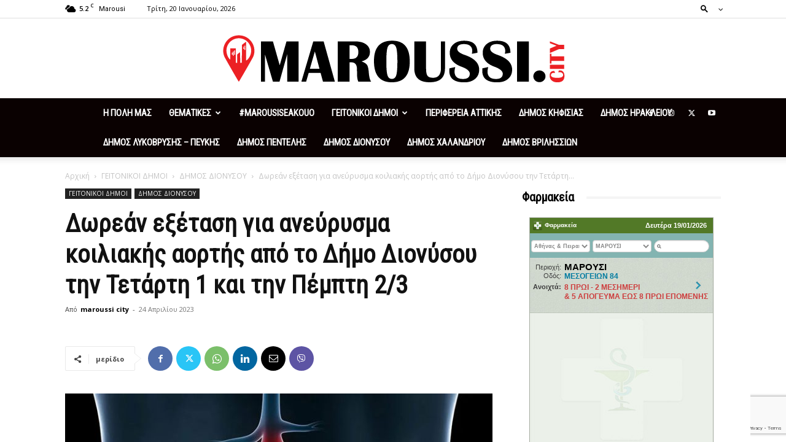

--- FILE ---
content_type: text/html; charset=UTF-8
request_url: https://maroussi.city/dorean-exetasi-gia-anevrysma-koiliakis-aortis-apo-to-dimo-dionysou-tin-tetarti-1-kai-tin-pebti-2-3/
body_size: 56078
content:
<!doctype html >
<!--[if IE 8]>    <html class="ie8" lang="en"> <![endif]-->
<!--[if IE 9]>    <html class="ie9" lang="en"> <![endif]-->
<!--[if gt IE 8]><!--> <html lang="el" prefix="og: https://ogp.me/ns#"> <!--<![endif]-->
<head>
    <title>Δωρεάν εξέταση για ανεύρυσμα κοιλιακής αορτής από το Δήμο Διονύσου την Τετάρτη 1 και την Πέμπτη 2/3 - Maroussi City News - Νεα, Προσφορές στα Βόρεια Προάστια</title>
    <meta charset="UTF-8" />
    <meta name="viewport" content="width=device-width, initial-scale=1.0">
    <link rel="pingback" href="https://maroussi.city/xmlrpc.php" />
    <link rel="icon" type="image/png" href="https://maroussi.city/wp-content/uploads/2020/03/logo_favicon.png"><meta property="og:title" content="Δωρεάν εξέταση για ανεύρυσμα κοιλιακής αορτής από το Δήμο Διονύσου την Τετάρτη 1 και την Πέμπτη 2/3"/>
<meta property="og:description" content=""/>
<meta property="og:image" content="https://maroussi.city/wp-content/uploads/2023/04/dorean-exetasi-gia-anevrysma-koiliakis-aortis-apo-to-dimo-dionysou-tin-tetarti-1-kai-tin-pebti-2-3_6446a057591a9.jpeg"/>
<meta name="twitter:card" content="summary">
<meta name="twitter:title" content="Δωρεάν εξέταση για ανεύρυσμα κοιλιακής αορτής από το Δήμο Διονύσου την Τετάρτη 1 και την Πέμπτη 2/3"/>
<meta name="twitter:description" content=""/>
<meta name="twitter:image" content="https://maroussi.city/wp-content/uploads/2023/04/dorean-exetasi-gia-anevrysma-koiliakis-aortis-apo-to-dimo-dionysou-tin-tetarti-1-kai-tin-pebti-2-3_6446a057591a9.jpeg"/>
<meta name="author" content="maroussi city"/>

	<!-- This site is optimized with the Yoast SEO plugin v26.7 - https://yoast.com/wordpress/plugins/seo/ -->
	<link rel="canonical" href="https://maroussi.city/dorean-exetasi-gia-anevrysma-koiliakis-aortis-apo-to-dimo-dionysou-tin-tetarti-1-kai-tin-pebti-2-3/" />
	<meta property="og:url" content="https://maroussi.city/dorean-exetasi-gia-anevrysma-koiliakis-aortis-apo-to-dimo-dionysou-tin-tetarti-1-kai-tin-pebti-2-3/" />
	<meta property="og:site_name" content="Maroussi City News - Νεα, Προσφορές στα Βόρεια Προάστια" />
	<meta property="article:publisher" content="https://www.facebook.com/maroussi.city.news" />
	<meta property="article:published_time" content="2023-04-24T15:29:26+00:00" />
	<meta property="article:modified_time" content="2023-04-24T15:29:27+00:00" />
	<meta property="og:image" content="https://maroussi.city/wp-content/uploads/2023/04/dorean-exetasi-gia-anevrysma-koiliakis-aortis-apo-to-dimo-dionysou-tin-tetarti-1-kai-tin-pebti-2-3_6446a057591a9.jpeg" />
	<meta property="og:image:width" content="750" />
	<meta property="og:image:height" content="422" />
	<meta property="og:image:type" content="image/jpeg" />
	<meta name="author" content="maroussi city" />
	<meta name="twitter:label1" content="Συντάχθηκε από" />
	<meta name="twitter:data1" content="maroussi city" />
	<script type="application/ld+json" class="yoast-schema-graph">{"@context":"https://schema.org","@graph":[{"@type":"Article","@id":"https://maroussi.city/dorean-exetasi-gia-anevrysma-koiliakis-aortis-apo-to-dimo-dionysou-tin-tetarti-1-kai-tin-pebti-2-3/#article","isPartOf":{"@id":"https://maroussi.city/dorean-exetasi-gia-anevrysma-koiliakis-aortis-apo-to-dimo-dionysou-tin-tetarti-1-kai-tin-pebti-2-3/"},"author":{"name":"maroussi city","@id":"https://maroussi.city/#/schema/person/5fe7791c144ae51cf50440409634046b"},"headline":"Δωρεάν εξέταση για ανεύρυσμα κοιλιακής αορτής από το Δήμο Διονύσου την Τετάρτη 1 και την Πέμπτη 2/3","datePublished":"2023-04-24T15:29:26+00:00","dateModified":"2023-04-24T15:29:27+00:00","mainEntityOfPage":{"@id":"https://maroussi.city/dorean-exetasi-gia-anevrysma-koiliakis-aortis-apo-to-dimo-dionysou-tin-tetarti-1-kai-tin-pebti-2-3/"},"wordCount":0,"commentCount":0,"publisher":{"@id":"https://maroussi.city/#organization"},"image":{"@id":"https://maroussi.city/dorean-exetasi-gia-anevrysma-koiliakis-aortis-apo-to-dimo-dionysou-tin-tetarti-1-kai-tin-pebti-2-3/#primaryimage"},"thumbnailUrl":"https://maroussi.city/wp-content/uploads/2023/04/dorean-exetasi-gia-anevrysma-koiliakis-aortis-apo-to-dimo-dionysou-tin-tetarti-1-kai-tin-pebti-2-3_6446a057591a9.jpeg","articleSection":["ΔΗΜΟΣ ΔΙΟΝΥΣΟΥ"],"inLanguage":"el","potentialAction":[{"@type":"CommentAction","name":"Comment","target":["https://maroussi.city/dorean-exetasi-gia-anevrysma-koiliakis-aortis-apo-to-dimo-dionysou-tin-tetarti-1-kai-tin-pebti-2-3/#respond"]}]},{"@type":"WebPage","@id":"https://maroussi.city/dorean-exetasi-gia-anevrysma-koiliakis-aortis-apo-to-dimo-dionysou-tin-tetarti-1-kai-tin-pebti-2-3/","url":"https://maroussi.city/dorean-exetasi-gia-anevrysma-koiliakis-aortis-apo-to-dimo-dionysou-tin-tetarti-1-kai-tin-pebti-2-3/","name":"Δωρεάν εξέταση για ανεύρυσμα κοιλιακής αορτής από το Δήμο Διονύσου την Τετάρτη 1 και την Πέμπτη 2/3 - Maroussi City News - Νεα, Προσφορές στα Βόρεια Προάστια","isPartOf":{"@id":"https://maroussi.city/#website"},"primaryImageOfPage":{"@id":"https://maroussi.city/dorean-exetasi-gia-anevrysma-koiliakis-aortis-apo-to-dimo-dionysou-tin-tetarti-1-kai-tin-pebti-2-3/#primaryimage"},"image":{"@id":"https://maroussi.city/dorean-exetasi-gia-anevrysma-koiliakis-aortis-apo-to-dimo-dionysou-tin-tetarti-1-kai-tin-pebti-2-3/#primaryimage"},"thumbnailUrl":"https://maroussi.city/wp-content/uploads/2023/04/dorean-exetasi-gia-anevrysma-koiliakis-aortis-apo-to-dimo-dionysou-tin-tetarti-1-kai-tin-pebti-2-3_6446a057591a9.jpeg","datePublished":"2023-04-24T15:29:26+00:00","dateModified":"2023-04-24T15:29:27+00:00","breadcrumb":{"@id":"https://maroussi.city/dorean-exetasi-gia-anevrysma-koiliakis-aortis-apo-to-dimo-dionysou-tin-tetarti-1-kai-tin-pebti-2-3/#breadcrumb"},"inLanguage":"el","potentialAction":[{"@type":"ReadAction","target":["https://maroussi.city/dorean-exetasi-gia-anevrysma-koiliakis-aortis-apo-to-dimo-dionysou-tin-tetarti-1-kai-tin-pebti-2-3/"]}]},{"@type":"ImageObject","inLanguage":"el","@id":"https://maroussi.city/dorean-exetasi-gia-anevrysma-koiliakis-aortis-apo-to-dimo-dionysou-tin-tetarti-1-kai-tin-pebti-2-3/#primaryimage","url":"https://maroussi.city/wp-content/uploads/2023/04/dorean-exetasi-gia-anevrysma-koiliakis-aortis-apo-to-dimo-dionysou-tin-tetarti-1-kai-tin-pebti-2-3_6446a057591a9.jpeg","contentUrl":"https://maroussi.city/wp-content/uploads/2023/04/dorean-exetasi-gia-anevrysma-koiliakis-aortis-apo-to-dimo-dionysou-tin-tetarti-1-kai-tin-pebti-2-3_6446a057591a9.jpeg","width":750,"height":422},{"@type":"BreadcrumbList","@id":"https://maroussi.city/dorean-exetasi-gia-anevrysma-koiliakis-aortis-apo-to-dimo-dionysou-tin-tetarti-1-kai-tin-pebti-2-3/#breadcrumb","itemListElement":[{"@type":"ListItem","position":1,"name":"Home","item":"https://maroussi.city/"},{"@type":"ListItem","position":2,"name":"Δωρεάν εξέταση για ανεύρυσμα κοιλιακής αορτής από το Δήμο Διονύσου την Τετάρτη 1 και την Πέμπτη 2/3"}]},{"@type":"WebSite","@id":"https://maroussi.city/#website","url":"https://maroussi.city/","name":"Maroussi City News","description":"Για όλα οσα συμβαίνουν στο Μαρούσι","publisher":{"@id":"https://maroussi.city/#organization"},"potentialAction":[{"@type":"SearchAction","target":{"@type":"EntryPoint","urlTemplate":"https://maroussi.city/?s={search_term_string}"},"query-input":{"@type":"PropertyValueSpecification","valueRequired":true,"valueName":"search_term_string"}}],"inLanguage":"el"},{"@type":"Organization","@id":"https://maroussi.city/#organization","name":"Maroussi.City","url":"https://maroussi.city/","logo":{"@type":"ImageObject","inLanguage":"el","@id":"https://maroussi.city/#/schema/logo/image/","url":"https://maroussi.city/wp-content/uploads/2020/03/logo5.png","contentUrl":"https://maroussi.city/wp-content/uploads/2020/03/logo5.png","width":250,"height":250,"caption":"Maroussi.City"},"image":{"@id":"https://maroussi.city/#/schema/logo/image/"},"sameAs":["https://www.facebook.com/maroussi.city.news","https://www.youtube.com/channel/UCg_N1AbpZ7qyopXoeDvZjaw"]},{"@type":"Person","@id":"https://maroussi.city/#/schema/person/5fe7791c144ae51cf50440409634046b","name":"maroussi city","image":{"@type":"ImageObject","inLanguage":"el","@id":"https://maroussi.city/#/schema/person/image/","url":"https://secure.gravatar.com/avatar/a07af441b7c36d2121efad2bda59175dc6d34f136a749bdd5c3e5b89b2801f66?s=96&d=mm&r=g","contentUrl":"https://secure.gravatar.com/avatar/a07af441b7c36d2121efad2bda59175dc6d34f136a749bdd5c3e5b89b2801f66?s=96&d=mm&r=g","caption":"maroussi city"},"url":"https://maroussi.city/author/marousssi/"}]}</script>
	<!-- / Yoast SEO plugin. -->



<!-- Search Engine Optimization by Rank Math PRO - https://rankmath.com/ -->
<meta name="description" content="Αγαπητοί μου συμπολίτες,Σας καλωσορίζουμε στη νέα σύγχρονη και προηγμένη ιστοσελίδα του Δήμου Διονύσου, την οποία δημιουργήσαμε για να ανταποκριθούμε στις"/>
<meta name="robots" content="follow, index, max-snippet:-1, max-video-preview:-1, max-image-preview:large"/>
<link rel="canonical" href="https://maroussi.city/dorean-exetasi-gia-anevrysma-koiliakis-aortis-apo-to-dimo-dionysou-tin-tetarti-1-kai-tin-pebti-2-3/" />
<meta property="og:locale" content="el_GR" />
<meta property="og:type" content="article" />
<meta property="og:title" content="Δωρεάν εξέταση για ανεύρυσμα κοιλιακής αορτής από το Δήμο Διονύσου την Τετάρτη 1 και την Πέμπτη 2/3 - Maroussi City News - Νεα, Προσφορές στα Βόρεια Προάστια" />
<meta property="og:description" content="Αγαπητοί μου συμπολίτες,Σας καλωσορίζουμε στη νέα σύγχρονη και προηγμένη ιστοσελίδα του Δήμου Διονύσου, την οποία δημιουργήσαμε για να ανταποκριθούμε στις" />
<meta property="og:url" content="https://maroussi.city/dorean-exetasi-gia-anevrysma-koiliakis-aortis-apo-to-dimo-dionysou-tin-tetarti-1-kai-tin-pebti-2-3/" />
<meta property="og:site_name" content="Maroussi City News - Νεα, Προσφορές στα Βόρεια Προάστια" />
<meta property="article:publisher" content="https://www.facebook.com/maroussi.city.news" />
<meta property="article:section" content="ΔΗΜΟΣ ΔΙΟΝΥΣΟΥ" />
<meta property="og:updated_time" content="2023-04-24T18:29:27+03:00" />
<meta property="og:image" content="https://maroussi.city/wp-content/uploads/2023/04/dorean-exetasi-gia-anevrysma-koiliakis-aortis-apo-to-dimo-dionysou-tin-tetarti-1-kai-tin-pebti-2-3_6446a057591a9.jpeg" />
<meta property="og:image:secure_url" content="https://maroussi.city/wp-content/uploads/2023/04/dorean-exetasi-gia-anevrysma-koiliakis-aortis-apo-to-dimo-dionysou-tin-tetarti-1-kai-tin-pebti-2-3_6446a057591a9.jpeg" />
<meta property="og:image:width" content="750" />
<meta property="og:image:height" content="422" />
<meta property="og:image:alt" content="Δωρεάν εξέταση για ανεύρυσμα κοιλιακής αορτής από το Δήμο Διονύσου την Τετάρτη 1 και την Πέμπτη 2/3" />
<meta property="og:image:type" content="image/jpeg" />
<meta property="article:published_time" content="2023-04-24T18:29:26+03:00" />
<meta property="article:modified_time" content="2023-04-24T18:29:27+03:00" />
<meta name="twitter:card" content="summary_large_image" />
<meta name="twitter:title" content="Δωρεάν εξέταση για ανεύρυσμα κοιλιακής αορτής από το Δήμο Διονύσου την Τετάρτη 1 και την Πέμπτη 2/3 - Maroussi City News - Νεα, Προσφορές στα Βόρεια Προάστια" />
<meta name="twitter:description" content="Αγαπητοί μου συμπολίτες,Σας καλωσορίζουμε στη νέα σύγχρονη και προηγμένη ιστοσελίδα του Δήμου Διονύσου, την οποία δημιουργήσαμε για να ανταποκριθούμε στις" />
<meta name="twitter:image" content="https://maroussi.city/wp-content/uploads/2023/04/dorean-exetasi-gia-anevrysma-koiliakis-aortis-apo-to-dimo-dionysou-tin-tetarti-1-kai-tin-pebti-2-3_6446a057591a9.jpeg" />
<meta name="twitter:label1" content="Written by" />
<meta name="twitter:data1" content="maroussi city" />
<meta name="twitter:label2" content="Time to read" />
<meta name="twitter:data2" content="Less than a minute" />
<script type="application/ld+json" class="rank-math-schema-pro">{"@context":"https://schema.org","@graph":[{"@type":"Place","@id":"https://maroussi.city/#place","address":{"@type":"PostalAddress","streetAddress":"43 Mitropoleos str","addressLocality":"Maroussi","addressRegion":"Athens","postalCode":"15124","addressCountry":"Greece"}},{"@type":["NewsMediaOrganization","Organization"],"@id":"https://maroussi.city/#organization","name":"Maroussi.City","url":"https://maroussi.city","sameAs":["https://www.facebook.com/maroussi.city.news"],"email":"info@maroussi.city","address":{"@type":"PostalAddress","streetAddress":"43 Mitropoleos str","addressLocality":"Maroussi","addressRegion":"Athens","postalCode":"15124","addressCountry":"Greece"},"logo":{"@type":"ImageObject","@id":"https://maroussi.city/#logo","url":"https://maroussi.city/wp-content/uploads/2020/03/logo5.png","contentUrl":"https://maroussi.city/wp-content/uploads/2020/03/logo5.png","caption":"Maroussi City News - \u039d\u03b5\u03b1, \u03a0\u03c1\u03bf\u03c3\u03c6\u03bf\u03c1\u03ad\u03c2 \u03c3\u03c4\u03b1 \u0392\u03cc\u03c1\u03b5\u03b9\u03b1 \u03a0\u03c1\u03bf\u03ac\u03c3\u03c4\u03b9\u03b1","inLanguage":"el","width":"250","height":"250"},"contactPoint":[{"@type":"ContactPoint","telephone":"+30 2182187770","contactType":"customer support"}],"location":{"@id":"https://maroussi.city/#place"}},{"@type":"WebSite","@id":"https://maroussi.city/#website","url":"https://maroussi.city","name":"Maroussi City News - \u039d\u03b5\u03b1, \u03a0\u03c1\u03bf\u03c3\u03c6\u03bf\u03c1\u03ad\u03c2 \u03c3\u03c4\u03b1 \u0392\u03cc\u03c1\u03b5\u03b9\u03b1 \u03a0\u03c1\u03bf\u03ac\u03c3\u03c4\u03b9\u03b1","publisher":{"@id":"https://maroussi.city/#organization"},"inLanguage":"el"},{"@type":"ImageObject","@id":"https://maroussi.city/wp-content/uploads/2023/04/dorean-exetasi-gia-anevrysma-koiliakis-aortis-apo-to-dimo-dionysou-tin-tetarti-1-kai-tin-pebti-2-3_6446a057591a9.jpeg","url":"https://maroussi.city/wp-content/uploads/2023/04/dorean-exetasi-gia-anevrysma-koiliakis-aortis-apo-to-dimo-dionysou-tin-tetarti-1-kai-tin-pebti-2-3_6446a057591a9.jpeg","width":"750","height":"422","inLanguage":"el"},{"@type":"WebPage","@id":"https://maroussi.city/dorean-exetasi-gia-anevrysma-koiliakis-aortis-apo-to-dimo-dionysou-tin-tetarti-1-kai-tin-pebti-2-3/#webpage","url":"https://maroussi.city/dorean-exetasi-gia-anevrysma-koiliakis-aortis-apo-to-dimo-dionysou-tin-tetarti-1-kai-tin-pebti-2-3/","name":"\u0394\u03c9\u03c1\u03b5\u03ac\u03bd \u03b5\u03be\u03ad\u03c4\u03b1\u03c3\u03b7 \u03b3\u03b9\u03b1 \u03b1\u03bd\u03b5\u03cd\u03c1\u03c5\u03c3\u03bc\u03b1 \u03ba\u03bf\u03b9\u03bb\u03b9\u03b1\u03ba\u03ae\u03c2 \u03b1\u03bf\u03c1\u03c4\u03ae\u03c2 \u03b1\u03c0\u03cc \u03c4\u03bf \u0394\u03ae\u03bc\u03bf \u0394\u03b9\u03bf\u03bd\u03cd\u03c3\u03bf\u03c5 \u03c4\u03b7\u03bd \u03a4\u03b5\u03c4\u03ac\u03c1\u03c4\u03b7 1 \u03ba\u03b1\u03b9 \u03c4\u03b7\u03bd \u03a0\u03ad\u03bc\u03c0\u03c4\u03b7 2/3 - Maroussi City News - \u039d\u03b5\u03b1, \u03a0\u03c1\u03bf\u03c3\u03c6\u03bf\u03c1\u03ad\u03c2 \u03c3\u03c4\u03b1 \u0392\u03cc\u03c1\u03b5\u03b9\u03b1 \u03a0\u03c1\u03bf\u03ac\u03c3\u03c4\u03b9\u03b1","datePublished":"2023-04-24T18:29:26+03:00","dateModified":"2023-04-24T18:29:27+03:00","isPartOf":{"@id":"https://maroussi.city/#website"},"primaryImageOfPage":{"@id":"https://maroussi.city/wp-content/uploads/2023/04/dorean-exetasi-gia-anevrysma-koiliakis-aortis-apo-to-dimo-dionysou-tin-tetarti-1-kai-tin-pebti-2-3_6446a057591a9.jpeg"},"inLanguage":"el"},{"@type":"Person","@id":"https://maroussi.city/author/marousssi/","name":"maroussi city","url":"https://maroussi.city/author/marousssi/","image":{"@type":"ImageObject","@id":"https://secure.gravatar.com/avatar/a07af441b7c36d2121efad2bda59175dc6d34f136a749bdd5c3e5b89b2801f66?s=96&amp;d=mm&amp;r=g","url":"https://secure.gravatar.com/avatar/a07af441b7c36d2121efad2bda59175dc6d34f136a749bdd5c3e5b89b2801f66?s=96&amp;d=mm&amp;r=g","caption":"maroussi city","inLanguage":"el"},"worksFor":{"@id":"https://maroussi.city/#organization"}},{"@type":"NewsArticle","headline":"\u0394\u03c9\u03c1\u03b5\u03ac\u03bd \u03b5\u03be\u03ad\u03c4\u03b1\u03c3\u03b7 \u03b3\u03b9\u03b1 \u03b1\u03bd\u03b5\u03cd\u03c1\u03c5\u03c3\u03bc\u03b1 \u03ba\u03bf\u03b9\u03bb\u03b9\u03b1\u03ba\u03ae\u03c2 \u03b1\u03bf\u03c1\u03c4\u03ae\u03c2 \u03b1\u03c0\u03cc \u03c4\u03bf \u0394\u03ae\u03bc\u03bf \u0394\u03b9\u03bf\u03bd\u03cd\u03c3\u03bf\u03c5 \u03c4\u03b7\u03bd \u03a4\u03b5\u03c4\u03ac\u03c1\u03c4\u03b7 1 \u03ba\u03b1\u03b9 \u03c4\u03b7\u03bd \u03a0\u03ad\u03bc\u03c0\u03c4\u03b7 2/3 -","datePublished":"2023-04-24T18:29:26+03:00","dateModified":"2023-04-24T18:29:27+03:00","author":{"@id":"https://maroussi.city/author/marousssi/","name":"maroussi city"},"publisher":{"@id":"https://maroussi.city/#organization"},"description":"\u0391\u03b3\u03b1\u03c0\u03b7\u03c4\u03bf\u03af \u03bc\u03bf\u03c5 \u03c3\u03c5\u03bc\u03c0\u03bf\u03bb\u03af\u03c4\u03b5\u03c2,\u03a3\u03b1\u03c2 \u03ba\u03b1\u03bb\u03c9\u03c3\u03bf\u03c1\u03af\u03b6\u03bf\u03c5\u03bc\u03b5 \u03c3\u03c4\u03b7 \u03bd\u03ad\u03b1 \u03c3\u03cd\u03b3\u03c7\u03c1\u03bf\u03bd\u03b7 \u03ba\u03b1\u03b9 \u03c0\u03c1\u03bf\u03b7\u03b3\u03bc\u03ad\u03bd\u03b7 \u03b9\u03c3\u03c4\u03bf\u03c3\u03b5\u03bb\u03af\u03b4\u03b1 \u03c4\u03bf\u03c5 \u0394\u03ae\u03bc\u03bf\u03c5 \u0394\u03b9\u03bf\u03bd\u03cd\u03c3\u03bf\u03c5, \u03c4\u03b7\u03bd \u03bf\u03c0\u03bf\u03af\u03b1 \u03b4\u03b7\u03bc\u03b9\u03bf\u03c5\u03c1\u03b3\u03ae\u03c3\u03b1\u03bc\u03b5 \u03b3\u03b9\u03b1 \u03bd\u03b1 \u03b1\u03bd\u03c4\u03b1\u03c0\u03bf\u03ba\u03c1\u03b9\u03b8\u03bf\u03cd\u03bc\u03b5 \u03c3\u03c4\u03b9\u03c2","name":"\u0394\u03c9\u03c1\u03b5\u03ac\u03bd \u03b5\u03be\u03ad\u03c4\u03b1\u03c3\u03b7 \u03b3\u03b9\u03b1 \u03b1\u03bd\u03b5\u03cd\u03c1\u03c5\u03c3\u03bc\u03b1 \u03ba\u03bf\u03b9\u03bb\u03b9\u03b1\u03ba\u03ae\u03c2 \u03b1\u03bf\u03c1\u03c4\u03ae\u03c2 \u03b1\u03c0\u03cc \u03c4\u03bf \u0394\u03ae\u03bc\u03bf \u0394\u03b9\u03bf\u03bd\u03cd\u03c3\u03bf\u03c5 \u03c4\u03b7\u03bd \u03a4\u03b5\u03c4\u03ac\u03c1\u03c4\u03b7 1 \u03ba\u03b1\u03b9 \u03c4\u03b7\u03bd \u03a0\u03ad\u03bc\u03c0\u03c4\u03b7 2/3 -","@id":"https://maroussi.city/dorean-exetasi-gia-anevrysma-koiliakis-aortis-apo-to-dimo-dionysou-tin-tetarti-1-kai-tin-pebti-2-3/#richSnippet","isPartOf":{"@id":"https://maroussi.city/dorean-exetasi-gia-anevrysma-koiliakis-aortis-apo-to-dimo-dionysou-tin-tetarti-1-kai-tin-pebti-2-3/#webpage"},"image":{"@id":"https://maroussi.city/wp-content/uploads/2023/04/dorean-exetasi-gia-anevrysma-koiliakis-aortis-apo-to-dimo-dionysou-tin-tetarti-1-kai-tin-pebti-2-3_6446a057591a9.jpeg"},"inLanguage":"el","mainEntityOfPage":{"@id":"https://maroussi.city/dorean-exetasi-gia-anevrysma-koiliakis-aortis-apo-to-dimo-dionysou-tin-tetarti-1-kai-tin-pebti-2-3/#webpage"}}]}</script>
<!-- /Rank Math WordPress SEO plugin -->

<link rel='dns-prefetch' href='//maps.google.com' />
<link rel='dns-prefetch' href='//www.googletagmanager.com' />
<link rel='dns-prefetch' href='//fonts.googleapis.com' />
<link rel='dns-prefetch' href='//use.fontawesome.com' />
<link rel='dns-prefetch' href='//pagead2.googlesyndication.com' />
<link rel="alternate" type="application/rss+xml" title="Ροή RSS &raquo; Maroussi City News - Νεα, Προσφορές στα Βόρεια Προάστια" href="https://maroussi.city/feed/" />
<link rel="alternate" type="application/rss+xml" title="Ροή Σχολίων &raquo; Maroussi City News - Νεα, Προσφορές στα Βόρεια Προάστια" href="https://maroussi.city/comments/feed/" />
<link rel="alternate" type="application/rss+xml" title="Ροή Σχολίων Maroussi City News - Νεα, Προσφορές στα Βόρεια Προάστια &raquo; Δωρεάν εξέταση για ανεύρυσμα κοιλιακής αορτής από το Δήμο Διονύσου την Τετάρτη 1 και την Πέμπτη 2/3" href="https://maroussi.city/dorean-exetasi-gia-anevrysma-koiliakis-aortis-apo-to-dimo-dionysou-tin-tetarti-1-kai-tin-pebti-2-3/feed/" />
<link rel="alternate" title="oEmbed (JSON)" type="application/json+oembed" href="https://maroussi.city/wp-json/oembed/1.0/embed?url=https%3A%2F%2Fmaroussi.city%2Fdorean-exetasi-gia-anevrysma-koiliakis-aortis-apo-to-dimo-dionysou-tin-tetarti-1-kai-tin-pebti-2-3%2F" />
<link rel="alternate" title="oEmbed (XML)" type="text/xml+oembed" href="https://maroussi.city/wp-json/oembed/1.0/embed?url=https%3A%2F%2Fmaroussi.city%2Fdorean-exetasi-gia-anevrysma-koiliakis-aortis-apo-to-dimo-dionysou-tin-tetarti-1-kai-tin-pebti-2-3%2F&#038;format=xml" />
<style id='wp-img-auto-sizes-contain-inline-css' type='text/css'>
img:is([sizes=auto i],[sizes^="auto," i]){contain-intrinsic-size:3000px 1500px}
/*# sourceURL=wp-img-auto-sizes-contain-inline-css */
</style>

<style id='wp-emoji-styles-inline-css' type='text/css'>

	img.wp-smiley, img.emoji {
		display: inline !important;
		border: none !important;
		box-shadow: none !important;
		height: 1em !important;
		width: 1em !important;
		margin: 0 0.07em !important;
		vertical-align: -0.1em !important;
		background: none !important;
		padding: 0 !important;
	}
/*# sourceURL=wp-emoji-styles-inline-css */
</style>
<link rel='stylesheet' id='wp-block-library-css' href='https://maroussi.city/wp-includes/css/dist/block-library/style.min.css?ver=3073ff73eee0367f159bb864653c56ac' type='text/css' media='all' />
<style id='global-styles-inline-css' type='text/css'>
:root{--wp--preset--aspect-ratio--square: 1;--wp--preset--aspect-ratio--4-3: 4/3;--wp--preset--aspect-ratio--3-4: 3/4;--wp--preset--aspect-ratio--3-2: 3/2;--wp--preset--aspect-ratio--2-3: 2/3;--wp--preset--aspect-ratio--16-9: 16/9;--wp--preset--aspect-ratio--9-16: 9/16;--wp--preset--color--black: #000000;--wp--preset--color--cyan-bluish-gray: #abb8c3;--wp--preset--color--white: #ffffff;--wp--preset--color--pale-pink: #f78da7;--wp--preset--color--vivid-red: #cf2e2e;--wp--preset--color--luminous-vivid-orange: #ff6900;--wp--preset--color--luminous-vivid-amber: #fcb900;--wp--preset--color--light-green-cyan: #7bdcb5;--wp--preset--color--vivid-green-cyan: #00d084;--wp--preset--color--pale-cyan-blue: #8ed1fc;--wp--preset--color--vivid-cyan-blue: #0693e3;--wp--preset--color--vivid-purple: #9b51e0;--wp--preset--gradient--vivid-cyan-blue-to-vivid-purple: linear-gradient(135deg,rgb(6,147,227) 0%,rgb(155,81,224) 100%);--wp--preset--gradient--light-green-cyan-to-vivid-green-cyan: linear-gradient(135deg,rgb(122,220,180) 0%,rgb(0,208,130) 100%);--wp--preset--gradient--luminous-vivid-amber-to-luminous-vivid-orange: linear-gradient(135deg,rgb(252,185,0) 0%,rgb(255,105,0) 100%);--wp--preset--gradient--luminous-vivid-orange-to-vivid-red: linear-gradient(135deg,rgb(255,105,0) 0%,rgb(207,46,46) 100%);--wp--preset--gradient--very-light-gray-to-cyan-bluish-gray: linear-gradient(135deg,rgb(238,238,238) 0%,rgb(169,184,195) 100%);--wp--preset--gradient--cool-to-warm-spectrum: linear-gradient(135deg,rgb(74,234,220) 0%,rgb(151,120,209) 20%,rgb(207,42,186) 40%,rgb(238,44,130) 60%,rgb(251,105,98) 80%,rgb(254,248,76) 100%);--wp--preset--gradient--blush-light-purple: linear-gradient(135deg,rgb(255,206,236) 0%,rgb(152,150,240) 100%);--wp--preset--gradient--blush-bordeaux: linear-gradient(135deg,rgb(254,205,165) 0%,rgb(254,45,45) 50%,rgb(107,0,62) 100%);--wp--preset--gradient--luminous-dusk: linear-gradient(135deg,rgb(255,203,112) 0%,rgb(199,81,192) 50%,rgb(65,88,208) 100%);--wp--preset--gradient--pale-ocean: linear-gradient(135deg,rgb(255,245,203) 0%,rgb(182,227,212) 50%,rgb(51,167,181) 100%);--wp--preset--gradient--electric-grass: linear-gradient(135deg,rgb(202,248,128) 0%,rgb(113,206,126) 100%);--wp--preset--gradient--midnight: linear-gradient(135deg,rgb(2,3,129) 0%,rgb(40,116,252) 100%);--wp--preset--font-size--small: 11px;--wp--preset--font-size--medium: 20px;--wp--preset--font-size--large: 32px;--wp--preset--font-size--x-large: 42px;--wp--preset--font-size--regular: 15px;--wp--preset--font-size--larger: 50px;--wp--preset--spacing--20: 0.44rem;--wp--preset--spacing--30: 0.67rem;--wp--preset--spacing--40: 1rem;--wp--preset--spacing--50: 1.5rem;--wp--preset--spacing--60: 2.25rem;--wp--preset--spacing--70: 3.38rem;--wp--preset--spacing--80: 5.06rem;--wp--preset--shadow--natural: 6px 6px 9px rgba(0, 0, 0, 0.2);--wp--preset--shadow--deep: 12px 12px 50px rgba(0, 0, 0, 0.4);--wp--preset--shadow--sharp: 6px 6px 0px rgba(0, 0, 0, 0.2);--wp--preset--shadow--outlined: 6px 6px 0px -3px rgb(255, 255, 255), 6px 6px rgb(0, 0, 0);--wp--preset--shadow--crisp: 6px 6px 0px rgb(0, 0, 0);}:where(.is-layout-flex){gap: 0.5em;}:where(.is-layout-grid){gap: 0.5em;}body .is-layout-flex{display: flex;}.is-layout-flex{flex-wrap: wrap;align-items: center;}.is-layout-flex > :is(*, div){margin: 0;}body .is-layout-grid{display: grid;}.is-layout-grid > :is(*, div){margin: 0;}:where(.wp-block-columns.is-layout-flex){gap: 2em;}:where(.wp-block-columns.is-layout-grid){gap: 2em;}:where(.wp-block-post-template.is-layout-flex){gap: 1.25em;}:where(.wp-block-post-template.is-layout-grid){gap: 1.25em;}.has-black-color{color: var(--wp--preset--color--black) !important;}.has-cyan-bluish-gray-color{color: var(--wp--preset--color--cyan-bluish-gray) !important;}.has-white-color{color: var(--wp--preset--color--white) !important;}.has-pale-pink-color{color: var(--wp--preset--color--pale-pink) !important;}.has-vivid-red-color{color: var(--wp--preset--color--vivid-red) !important;}.has-luminous-vivid-orange-color{color: var(--wp--preset--color--luminous-vivid-orange) !important;}.has-luminous-vivid-amber-color{color: var(--wp--preset--color--luminous-vivid-amber) !important;}.has-light-green-cyan-color{color: var(--wp--preset--color--light-green-cyan) !important;}.has-vivid-green-cyan-color{color: var(--wp--preset--color--vivid-green-cyan) !important;}.has-pale-cyan-blue-color{color: var(--wp--preset--color--pale-cyan-blue) !important;}.has-vivid-cyan-blue-color{color: var(--wp--preset--color--vivid-cyan-blue) !important;}.has-vivid-purple-color{color: var(--wp--preset--color--vivid-purple) !important;}.has-black-background-color{background-color: var(--wp--preset--color--black) !important;}.has-cyan-bluish-gray-background-color{background-color: var(--wp--preset--color--cyan-bluish-gray) !important;}.has-white-background-color{background-color: var(--wp--preset--color--white) !important;}.has-pale-pink-background-color{background-color: var(--wp--preset--color--pale-pink) !important;}.has-vivid-red-background-color{background-color: var(--wp--preset--color--vivid-red) !important;}.has-luminous-vivid-orange-background-color{background-color: var(--wp--preset--color--luminous-vivid-orange) !important;}.has-luminous-vivid-amber-background-color{background-color: var(--wp--preset--color--luminous-vivid-amber) !important;}.has-light-green-cyan-background-color{background-color: var(--wp--preset--color--light-green-cyan) !important;}.has-vivid-green-cyan-background-color{background-color: var(--wp--preset--color--vivid-green-cyan) !important;}.has-pale-cyan-blue-background-color{background-color: var(--wp--preset--color--pale-cyan-blue) !important;}.has-vivid-cyan-blue-background-color{background-color: var(--wp--preset--color--vivid-cyan-blue) !important;}.has-vivid-purple-background-color{background-color: var(--wp--preset--color--vivid-purple) !important;}.has-black-border-color{border-color: var(--wp--preset--color--black) !important;}.has-cyan-bluish-gray-border-color{border-color: var(--wp--preset--color--cyan-bluish-gray) !important;}.has-white-border-color{border-color: var(--wp--preset--color--white) !important;}.has-pale-pink-border-color{border-color: var(--wp--preset--color--pale-pink) !important;}.has-vivid-red-border-color{border-color: var(--wp--preset--color--vivid-red) !important;}.has-luminous-vivid-orange-border-color{border-color: var(--wp--preset--color--luminous-vivid-orange) !important;}.has-luminous-vivid-amber-border-color{border-color: var(--wp--preset--color--luminous-vivid-amber) !important;}.has-light-green-cyan-border-color{border-color: var(--wp--preset--color--light-green-cyan) !important;}.has-vivid-green-cyan-border-color{border-color: var(--wp--preset--color--vivid-green-cyan) !important;}.has-pale-cyan-blue-border-color{border-color: var(--wp--preset--color--pale-cyan-blue) !important;}.has-vivid-cyan-blue-border-color{border-color: var(--wp--preset--color--vivid-cyan-blue) !important;}.has-vivid-purple-border-color{border-color: var(--wp--preset--color--vivid-purple) !important;}.has-vivid-cyan-blue-to-vivid-purple-gradient-background{background: var(--wp--preset--gradient--vivid-cyan-blue-to-vivid-purple) !important;}.has-light-green-cyan-to-vivid-green-cyan-gradient-background{background: var(--wp--preset--gradient--light-green-cyan-to-vivid-green-cyan) !important;}.has-luminous-vivid-amber-to-luminous-vivid-orange-gradient-background{background: var(--wp--preset--gradient--luminous-vivid-amber-to-luminous-vivid-orange) !important;}.has-luminous-vivid-orange-to-vivid-red-gradient-background{background: var(--wp--preset--gradient--luminous-vivid-orange-to-vivid-red) !important;}.has-very-light-gray-to-cyan-bluish-gray-gradient-background{background: var(--wp--preset--gradient--very-light-gray-to-cyan-bluish-gray) !important;}.has-cool-to-warm-spectrum-gradient-background{background: var(--wp--preset--gradient--cool-to-warm-spectrum) !important;}.has-blush-light-purple-gradient-background{background: var(--wp--preset--gradient--blush-light-purple) !important;}.has-blush-bordeaux-gradient-background{background: var(--wp--preset--gradient--blush-bordeaux) !important;}.has-luminous-dusk-gradient-background{background: var(--wp--preset--gradient--luminous-dusk) !important;}.has-pale-ocean-gradient-background{background: var(--wp--preset--gradient--pale-ocean) !important;}.has-electric-grass-gradient-background{background: var(--wp--preset--gradient--electric-grass) !important;}.has-midnight-gradient-background{background: var(--wp--preset--gradient--midnight) !important;}.has-small-font-size{font-size: var(--wp--preset--font-size--small) !important;}.has-medium-font-size{font-size: var(--wp--preset--font-size--medium) !important;}.has-large-font-size{font-size: var(--wp--preset--font-size--large) !important;}.has-x-large-font-size{font-size: var(--wp--preset--font-size--x-large) !important;}
/*# sourceURL=global-styles-inline-css */
</style>

<style id='classic-theme-styles-inline-css' type='text/css'>
/*! This file is auto-generated */
.wp-block-button__link{color:#fff;background-color:#32373c;border-radius:9999px;box-shadow:none;text-decoration:none;padding:calc(.667em + 2px) calc(1.333em + 2px);font-size:1.125em}.wp-block-file__button{background:#32373c;color:#fff;text-decoration:none}
/*# sourceURL=/wp-includes/css/classic-themes.min.css */
</style>
<link rel='stylesheet' id='allow-webp-image-css' href='https://maroussi.city/wp-content/plugins/allow-webp-image/public/css/allow-webp-image-public.css?ver=1.0.1' type='text/css' media='all' />
<link rel='stylesheet' id='contact-form-7-css' href='https://maroussi.city/wp-content/plugins/contact-form-7/includes/css/styles.css?ver=6.1.4' type='text/css' media='all' />
<link rel='stylesheet' id='td-plugin-multi-purpose-css' href='https://maroussi.city/wp-content/plugins/td-composer/td-multi-purpose/style.css?ver=9c5a7338c90cbd82cb580e34cffb127f' type='text/css' media='all' />
<link rel='stylesheet' id='google-fonts-style-css' href='https://fonts.googleapis.com/css?family=Roboto%3A400%2C600%2C700%7CRoboto+Condensed%3A400%7COpen+Sans%3A400%2C600%2C700%7CRoboto%3A400&#038;display=swap&#038;ver=12.7.4' type='text/css' media='all' />
<link rel='stylesheet' id='ayecode-ui-css' href='https://maroussi.city/wp-content/plugins/geodirectory/vendor/ayecode/wp-ayecode-ui/assets-v5/css/ayecode-ui.css?ver=0.2.42' type='text/css' media='all' />
<style id='ayecode-ui-inline-css' type='text/css'>
body.modal-open #wpadminbar{z-index:999}.embed-responsive-16by9 .fluid-width-video-wrapper{padding:0!important;position:initial}
/*# sourceURL=ayecode-ui-inline-css */
</style>
<link rel='stylesheet' id='font_awesome-css' href='https://maroussi.city/wp-content/plugins/td-composer/assets/fonts/font-awesome/font-awesome.css?ver=9c5a7338c90cbd82cb580e34cffb127f' type='text/css' media='all' />
<link rel='stylesheet' id='open_iconic-css' href='https://maroussi.city/wp-content/plugins/td-composer/assets/fonts/open-iconic/open-iconic.css?ver=9c5a7338c90cbd82cb580e34cffb127f' type='text/css' media='all' />
<link rel='stylesheet' id='td-theme-css' href='https://maroussi.city/wp-content/themes/Newspaper/style.css?ver=12.7.4' type='text/css' media='all' />
<style id='td-theme-inline-css' type='text/css'>@media (max-width:767px){.td-header-desktop-wrap{display:none}}@media (min-width:767px){.td-header-mobile-wrap{display:none}}</style>
<link rel='stylesheet' id='__EPYT__style-css' href='https://maroussi.city/wp-content/plugins/youtube-embed-plus/styles/ytprefs.min.css?ver=14.2.4' type='text/css' media='all' />
<style id='__EPYT__style-inline-css' type='text/css'>

                .epyt-gallery-thumb {
                        width: 33.333%;
                }
                
/*# sourceURL=__EPYT__style-inline-css */
</style>
<link rel='stylesheet' id='js_composer_front-css' href='https://maroussi.city/wp-content/plugins/js_composer/assets/css/js_composer.min.css?ver=6.0.5' type='text/css' media='all' />
<link rel='stylesheet' id='td-legacy-framework-front-style-css' href='https://maroussi.city/wp-content/plugins/td-composer/legacy/Newspaper/assets/css/td_legacy_main.css?ver=9c5a7338c90cbd82cb580e34cffb127f' type='text/css' media='all' />
<link rel='stylesheet' id='td-standard-pack-framework-front-style-css' href='https://maroussi.city/wp-content/plugins/td-standard-pack/Newspaper/assets/css/td_standard_pack_main.css?ver=1314111a2e147bac488ccdd97e4704ff' type='text/css' media='all' />
<link rel='stylesheet' id='td-theme-demo-style-css' href='https://maroussi.city/wp-content/plugins/td-composer/legacy/Newspaper/includes/demos/what/demo_style.css?ver=12.7.4' type='text/css' media='all' />
<link rel='stylesheet' id='tdb_style_cloud_templates_front-css' href='https://maroussi.city/wp-content/plugins/td-cloud-library/assets/css/tdb_main.css?ver=496e217dc78570a2932146e73f7c4a14' type='text/css' media='all' />
<link rel='stylesheet' id='font-awesome-css' href='https://use.fontawesome.com/releases/v6.7.2/css/all.css?wpfas=true' type='text/css' media='all' />
<script type="text/javascript" id="dm_mobile_api_app_banner-js-extra">
/* <![CDATA[ */
var playstore_app_id = "com.distemicha.maroussicity";
//# sourceURL=dm_mobile_api_app_banner-js-extra
/* ]]> */
</script>
<script type="text/javascript" src="https://maroussi.city/wp-content/plugins/wordpress-mobile-api/js/banner.js?ver=3073ff73eee0367f159bb864653c56ac" id="dm_mobile_api_app_banner-js"></script>
<script type="text/javascript" src="https://maroussi.city/wp-includes/js/jquery/jquery.min.js?ver=3.7.1" id="jquery-core-js"></script>
<script type="text/javascript" id="jquery-core-js-after">
/* <![CDATA[ */
window.gdSetMap = window.gdSetMap || 'auto';window.gdLoadMap = window.gdLoadMap || '';
//# sourceURL=jquery-core-js-after
/* ]]> */
</script>
<script type="text/javascript" src="https://maroussi.city/wp-includes/js/jquery/jquery-migrate.min.js?ver=3.4.1" id="jquery-migrate-js"></script>
<script type="text/javascript" id="jquery-js-after">
/* <![CDATA[ */
window.gdSetMap = window.gdSetMap || 'auto';window.gdLoadMap = window.gdLoadMap || '';
//# sourceURL=jquery-js-after
/* ]]> */
</script>
<script type="text/javascript" src="https://maroussi.city/wp-content/plugins/geodirectory/vendor/ayecode/wp-ayecode-ui/assets-v5/js/bootstrap.bundle.min.js?ver=0.2.42" id="bootstrap-js-bundle-js"></script>
<script type="text/javascript" id="bootstrap-js-bundle-js-after">
/* <![CDATA[ */
function aui_init_greedy_nav(){jQuery('nav.greedy').each(function(i,obj){if(jQuery(this).hasClass("being-greedy")){return true}jQuery(this).addClass('navbar-expand');jQuery(this).off('shown.bs.tab').on('shown.bs.tab',function(e){if(jQuery(e.target).closest('.dropdown-menu').hasClass('greedy-links')){jQuery(e.target).closest('.greedy').find('.greedy-btn.dropdown').attr('aria-expanded','false');jQuery(e.target).closest('.greedy-links').removeClass('show').addClass('d-none')}});jQuery(document).off('mousemove','.greedy-btn').on('mousemove','.greedy-btn',function(e){jQuery('.dropdown-menu.greedy-links').removeClass('d-none')});var $vlinks='';var $dDownClass='';var ddItemClass='greedy-nav-item';if(jQuery(this).find('.navbar-nav').length){if(jQuery(this).find('.navbar-nav').hasClass("being-greedy")){return true}$vlinks=jQuery(this).find('.navbar-nav').addClass("being-greedy w-100").removeClass('overflow-hidden')}else if(jQuery(this).find('.nav').length){if(jQuery(this).find('.nav').hasClass("being-greedy")){return true}$vlinks=jQuery(this).find('.nav').addClass("being-greedy w-100").removeClass('overflow-hidden');$dDownClass=' mt-0 p-0 zi-5 ';ddItemClass+=' mt-0 me-0'}else{return false}jQuery($vlinks).append('<li class="nav-item list-unstyled ml-auto greedy-btn d-none dropdown"><button data-bs-toggle="collapse" class="nav-link greedy-nav-link" role="button"><i class="fas fa-ellipsis-h"></i> <span class="greedy-count badge bg-dark rounded-pill"></span></button><ul class="greedy-links dropdown-menu dropdown-menu-end '+$dDownClass+'"></ul></li>');var $hlinks=jQuery(this).find('.greedy-links');var $btn=jQuery(this).find('.greedy-btn');var numOfItems=0;var totalSpace=0;var closingTime=1000;var breakWidths=[];$vlinks.children().outerWidth(function(i,w){totalSpace+=w;numOfItems+=1;breakWidths.push(totalSpace)});var availableSpace,numOfVisibleItems,requiredSpace,buttonSpace,timer;function check(){buttonSpace=$btn.width();availableSpace=$vlinks.width()-10;numOfVisibleItems=$vlinks.children().length;requiredSpace=breakWidths[numOfVisibleItems-1];if(numOfVisibleItems>1&&requiredSpace>availableSpace){var $li=$vlinks.children().last().prev();$li.removeClass('nav-item').addClass(ddItemClass);if(!jQuery($hlinks).children().length){$li.find('.nav-link').addClass('w-100 dropdown-item rounded-0 rounded-bottom')}else{jQuery($hlinks).find('.nav-link').removeClass('rounded-top');$li.find('.nav-link').addClass('w-100 dropdown-item rounded-0 rounded-top')}$li.prependTo($hlinks);numOfVisibleItems-=1;check()}else if(availableSpace>breakWidths[numOfVisibleItems]){$hlinks.children().first().insertBefore($btn);numOfVisibleItems+=1;check()}jQuery($btn).find(".greedy-count").html(numOfItems-numOfVisibleItems);if(numOfVisibleItems===numOfItems){$btn.addClass('d-none')}else $btn.removeClass('d-none')}jQuery(window).on("resize",function(){check()});check()})}function aui_select2_locale(){var aui_select2_params={"i18n_select_state_text":"Select an option\u2026","i18n_no_matches":"No matches found","i18n_ajax_error":"Loading failed","i18n_input_too_short_1":"Please enter 1 or more characters","i18n_input_too_short_n":"Please enter %item% or more characters","i18n_input_too_long_1":"Please delete 1 character","i18n_input_too_long_n":"Please delete %item% characters","i18n_selection_too_long_1":"You can only select 1 item","i18n_selection_too_long_n":"You can only select %item% items","i18n_load_more":"Loading more results\u2026","i18n_searching":"Searching\u2026"};return{theme:"bootstrap-5",width:jQuery(this).data('width')?jQuery(this).data('width'):jQuery(this).hasClass('w-100')?'100%':'style',placeholder:jQuery(this).data('placeholder'),language:{errorLoading:function(){return aui_select2_params.i18n_searching},inputTooLong:function(args){var overChars=args.input.length-args.maximum;if(1===overChars){return aui_select2_params.i18n_input_too_long_1}return aui_select2_params.i18n_input_too_long_n.replace('%item%',overChars)},inputTooShort:function(args){var remainingChars=args.minimum-args.input.length;if(1===remainingChars){return aui_select2_params.i18n_input_too_short_1}return aui_select2_params.i18n_input_too_short_n.replace('%item%',remainingChars)},loadingMore:function(){return aui_select2_params.i18n_load_more},maximumSelected:function(args){if(args.maximum===1){return aui_select2_params.i18n_selection_too_long_1}return aui_select2_params.i18n_selection_too_long_n.replace('%item%',args.maximum)},noResults:function(){return aui_select2_params.i18n_no_matches},searching:function(){return aui_select2_params.i18n_searching}}}}function aui_init_select2(){var select2_args=jQuery.extend({},aui_select2_locale());jQuery("select.aui-select2").each(function(){if(!jQuery(this).hasClass("select2-hidden-accessible")){jQuery(this).select2(select2_args)}})}function aui_time_ago(selector){var aui_timeago_params={"prefix_ago":"","suffix_ago":" ago","prefix_after":"after ","suffix_after":"","seconds":"less than a minute","minute":"about a minute","minutes":"%d minutes","hour":"about an hour","hours":"about %d hours","day":"a day","days":"%d days","month":"about a month","months":"%d months","year":"about a year","years":"%d years"};var templates={prefix:aui_timeago_params.prefix_ago,suffix:aui_timeago_params.suffix_ago,seconds:aui_timeago_params.seconds,minute:aui_timeago_params.minute,minutes:aui_timeago_params.minutes,hour:aui_timeago_params.hour,hours:aui_timeago_params.hours,day:aui_timeago_params.day,days:aui_timeago_params.days,month:aui_timeago_params.month,months:aui_timeago_params.months,year:aui_timeago_params.year,years:aui_timeago_params.years};var template=function(t,n){return templates[t]&&templates[t].replace(/%d/i,Math.abs(Math.round(n)))};var timer=function(time){if(!time)return;time=time.replace(/\.\d+/,"");time=time.replace(/-/,"/").replace(/-/,"/");time=time.replace(/T/," ").replace(/Z/," UTC");time=time.replace(/([\+\-]\d\d)\:?(\d\d)/," $1$2");time=new Date(time*1000||time);var now=new Date();var seconds=((now.getTime()-time)*.001)>>0;var minutes=seconds/60;var hours=minutes/60;var days=hours/24;var years=days/365;return templates.prefix+(seconds<45&&template('seconds',seconds)||seconds<90&&template('minute',1)||minutes<45&&template('minutes',minutes)||minutes<90&&template('hour',1)||hours<24&&template('hours',hours)||hours<42&&template('day',1)||days<30&&template('days',days)||days<45&&template('month',1)||days<365&&template('months',days/30)||years<1.5&&template('year',1)||template('years',years))+templates.suffix};var elements=document.getElementsByClassName(selector);if(selector&&elements&&elements.length){for(var i in elements){var $el=elements[i];if(typeof $el==='object'){$el.innerHTML='<i class="far fa-clock"></i> '+timer($el.getAttribute('title')||$el.getAttribute('datetime'))}}}setTimeout(function(){aui_time_ago(selector)},60000)}function aui_init_tooltips(){jQuery('[data-bs-toggle="tooltip"]').tooltip();jQuery('[data-bs-toggle="popover"]').popover();jQuery('[data-bs-toggle="popover-html"]').popover({html:true,sanitize:false});jQuery('[data-bs-toggle="popover"],[data-bs-toggle="popover-html"]').on('inserted.bs.popover',function(){jQuery('body > .popover').wrapAll("<div class='bsui' />")})}$aui_doing_init_flatpickr=false;function aui_init_flatpickr(){if(typeof jQuery.fn.flatpickr==="function"&&!$aui_doing_init_flatpickr){$aui_doing_init_flatpickr=true;try{flatpickr.localize({weekdays:{shorthand:['Sun','Mon','Tue','Wed','Thu','Fri','Sat'],longhand:['Sun','Mon','Tue','Wed','Thu','Fri','Sat'],},months:{shorthand:['Jan','Feb','Mar','Apr','May','Jun','Jul','Aug','Sep','Oct','Nov','Dec'],longhand:['January','February','March','April','May','June','July','August','September','October','November','December'],},daysInMonth:[31,28,31,30,31,30,31,31,30,31,30,31],firstDayOfWeek:1,ordinal:function(nth){var s=nth%100;if(s>3&&s<21)return"th";switch(s%10){case 1:return"st";case 2:return"nd";case 3:return"rd";default:return"th"}},rangeSeparator:' to ',weekAbbreviation:'Wk',scrollTitle:'Scroll to increment',toggleTitle:'Click to toggle',amPM:['AM','PM'],yearAriaLabel:'Year',hourAriaLabel:'Hour',minuteAriaLabel:'Minute',time_24hr:false})}catch(err){console.log(err.message)}jQuery('input[data-aui-init="flatpickr"]:not(.flatpickr-input)').flatpickr()}$aui_doing_init_flatpickr=false}$aui_doing_init_iconpicker=false;function aui_init_iconpicker(){if(typeof jQuery.fn.iconpicker==="function"&&!$aui_doing_init_iconpicker){$aui_doing_init_iconpicker=true;jQuery('input[data-aui-init="iconpicker"]:not(.iconpicker-input)').iconpicker()}$aui_doing_init_iconpicker=false}function aui_modal_iframe($title,$url,$footer,$dismissible,$class,$dialog_class,$body_class,responsive){if(!$body_class){$body_class='p-0'}var wClass='text-center position-absolute w-100 text-dark overlay overlay-white p-0 m-0 d-flex justify-content-center align-items-center';var wStyle='';var sStyle='';var $body="",sClass="w-100 p-0 m-0";if(responsive){$body+='<div class="embed-responsive embed-responsive-16by9 ratio ratio-16x9">';wClass+=' h-100';sClass+=' embed-responsive-item'}else{wClass+=' vh-100';sClass+=' vh-100';wStyle+=' height: 90vh !important;';sStyle+=' height: 90vh !important;'}$body+='<div class="ac-preview-loading '+wClass+'" style="left:0;top:0;'+wStyle+'"><div class="spinner-border" role="status"></div></div>';$body+='<iframe id="embedModal-iframe" class="'+sClass+'" style="'+sStyle+'" src="" width="100%" height="100%" frameborder="0" allowtransparency="true"></iframe>';if(responsive){$body+='</div>'}$m=aui_modal($title,$body,$footer,$dismissible,$class,$dialog_class,$body_class);const auiModal=document.getElementById('aui-modal');auiModal.addEventListener('shown.bs.modal',function(e){iFrame=jQuery('#embedModal-iframe');jQuery('.ac-preview-loading').removeClass('d-none').addClass('d-flex');iFrame.attr({src:$url});iFrame.load(function(){jQuery('.ac-preview-loading').removeClass('d-flex').addClass('d-none')})});return $m}function aui_modal($title,$body,$footer,$dismissible,$class,$dialog_class,$body_class){if(!$class){$class=''}if(!$dialog_class){$dialog_class=''}if(!$body){$body='<div class="text-center"><div class="spinner-border" role="status"></div></div>'}jQuery('.aui-modal').remove();jQuery('.modal-backdrop').remove();jQuery('body').css({overflow:'','padding-right':''});var $modal='';$modal+='<div id="aui-modal" class="modal aui-modal fade shadow bsui '+$class+'" tabindex="-1">'+'<div class="modal-dialog modal-dialog-centered '+$dialog_class+'">'+'<div class="modal-content border-0 shadow">';if($title){$modal+='<div class="modal-header">'+'<h5 class="modal-title">'+$title+'</h5>';if($dismissible){$modal+='<button type="button" class="btn-close" data-bs-dismiss="modal" aria-label="Close">'+'</button>'}$modal+='</div>'}$modal+='<div class="modal-body '+$body_class+'">'+$body+'</div>';if($footer){$modal+='<div class="modal-footer">'+$footer+'</div>'}$modal+='</div>'+'</div>'+'</div>';jQuery('body').append($modal);const ayeModal=new bootstrap.Modal('.aui-modal',{});ayeModal.show()}function aui_conditional_fields(form){jQuery(form).find(".aui-conditional-field").each(function(){var $element_require=jQuery(this).data('element-require');if($element_require){$element_require=$element_require.replace("&#039;","'");$element_require=$element_require.replace("&quot;",'"');if(aui_check_form_condition($element_require,form)){jQuery(this).removeClass('d-none')}else{jQuery(this).addClass('d-none')}}})}function aui_check_form_condition(condition,form){if(form){condition=condition.replace(/\(form\)/g,"('"+form+"')")}return new Function("return "+condition+";")()}jQuery.fn.aui_isOnScreen=function(){var win=jQuery(window);var viewport={top:win.scrollTop(),left:win.scrollLeft()};viewport.right=viewport.left+win.width();viewport.bottom=viewport.top+win.height();var bounds=this.offset();bounds.right=bounds.left+this.outerWidth();bounds.bottom=bounds.top+this.outerHeight();return(!(viewport.right<bounds.left||viewport.left>bounds.right||viewport.bottom<bounds.top||viewport.top>bounds.bottom))};function aui_carousel_maybe_show_multiple_items($carousel){var $items={};var $item_count=0;if(!jQuery($carousel).find('.carousel-inner-original').length){jQuery($carousel).append('<div class="carousel-inner-original d-none">'+jQuery($carousel).find('.carousel-inner').html().replaceAll('carousel-item','not-carousel-item')+'</div>')}jQuery($carousel).find('.carousel-inner-original .not-carousel-item').each(function(){$items[$item_count]=jQuery(this).html();$item_count++});if(!$item_count){return}if(jQuery(window).width()<=576){if(jQuery($carousel).find('.carousel-inner').hasClass('aui-multiple-items')&&jQuery($carousel).find('.carousel-inner-original').length){jQuery($carousel).find('.carousel-inner').removeClass('aui-multiple-items').html(jQuery($carousel).find('.carousel-inner-original').html().replaceAll('not-carousel-item','carousel-item'));jQuery($carousel).find(".carousel-indicators li").removeClass("d-none")}}else{var $md_count=jQuery($carousel).data('limit_show');var $md_cols_count=jQuery($carousel).data('cols_show');var $new_items='';var $new_items_count=0;var $new_item_count=0;var $closed=true;Object.keys($items).forEach(function(key,index){if(index!=0&&Number.isInteger(index/$md_count)){$new_items+='</div></div>';$closed=true}if(index==0||Number.isInteger(index/$md_count)){$row_cols_class=$md_cols_count?' g-lg-4 g-3 row-cols-1 row-cols-lg-'+$md_cols_count:'';$active=index==0?'active':'';$new_items+='<div class="carousel-item '+$active+'"><div class="row'+$row_cols_class+' ">';$closed=false;$new_items_count++;$new_item_count=0}$new_items+='<div class="col ">'+$items[index]+'</div>';$new_item_count++});if(!$closed){if($md_count-$new_item_count>0){$placeholder_count=$md_count-$new_item_count;while($placeholder_count>0){$new_items+='<div class="col "></div>';$placeholder_count--}}$new_items+='</div></div>'}jQuery($carousel).find('.carousel-inner').addClass('aui-multiple-items').html($new_items);jQuery($carousel).find('.carousel-item.active img').each(function(){if(real_srcset=jQuery(this).attr("data-srcset")){if(!jQuery(this).attr("srcset"))jQuery(this).attr("srcset",real_srcset)}if(real_src=jQuery(this).attr("data-src")){if(!jQuery(this).attr("srcset"))jQuery(this).attr("src",real_src)}});$hide_count=$new_items_count-1;jQuery($carousel).find(".carousel-indicators li:gt("+$hide_count+")").addClass("d-none")}jQuery(window).trigger("aui_carousel_multiple")}function aui_init_carousel_multiple_items(){jQuery(window).on("resize",function(){jQuery('.carousel-multiple-items').each(function(){aui_carousel_maybe_show_multiple_items(this)})});jQuery('.carousel-multiple-items').each(function(){aui_carousel_maybe_show_multiple_items(this)})}function init_nav_sub_menus(){jQuery('.navbar-multi-sub-menus').each(function(i,obj){if(jQuery(this).hasClass("has-sub-sub-menus")){return true}jQuery(this).addClass('has-sub-sub-menus');jQuery(this).find('.dropdown-menu a.dropdown-toggle').on('click',function(e){var $el=jQuery(this);$el.toggleClass('active-dropdown');var $parent=jQuery(this).offsetParent(".dropdown-menu");if(!jQuery(this).next().hasClass('show')){jQuery(this).parents('.dropdown-menu').first().find('.show').removeClass("show")}var $subMenu=jQuery(this).next(".dropdown-menu");$subMenu.toggleClass('show');jQuery(this).parent("li").toggleClass('show');jQuery(this).parents('li.nav-item.dropdown.show').on('hidden.bs.dropdown',function(e){jQuery('.dropdown-menu .show').removeClass("show");$el.removeClass('active-dropdown')});if(!$parent.parent().hasClass('navbar-nav')){$el.next().addClass('position-relative border-top border-bottom')}return false})})}function aui_lightbox_embed($link,ele){ele.preventDefault();jQuery('.aui-carousel-modal').remove();var $modal='<div class="modal fade aui-carousel-modal bsui" id="aui-carousel-modal" tabindex="-1" role="dialog" aria-labelledby="aui-modal-title" aria-hidden="true"><div class="modal-dialog modal-dialog-centered modal-xl mw-100"><div class="modal-content bg-transparent border-0 shadow-none"><div class="modal-header"><h5 class="modal-title" id="aui-modal-title"></h5></div><div class="modal-body text-center"><i class="fas fa-circle-notch fa-spin fa-3x"></i></div></div></div></div>';jQuery('body').append($modal);const ayeModal=new bootstrap.Modal('.aui-carousel-modal',{});const myModalEl=document.getElementById('aui-carousel-modal');myModalEl.addEventListener('hidden.bs.modal',event=>{jQuery(".aui-carousel-modal iframe").attr('src','')});jQuery('.aui-carousel-modal').on('shown.bs.modal',function(e){jQuery('.aui-carousel-modal .carousel-item.active').find('iframe').each(function(){var $iframe=jQuery(this);$iframe.parent().find('.ac-preview-loading').removeClass('d-none').addClass('d-flex');if(!$iframe.attr('src')&&$iframe.data('src')){$iframe.attr('src',$iframe.data('src'))}$iframe.on('load',function(){setTimeout(function(){$iframe.parent().find('.ac-preview-loading').removeClass('d-flex').addClass('d-none')},1250)})})});$container=jQuery($link).closest('.aui-gallery');$clicked_href=jQuery($link).attr('href');$images=[];$container.find('.aui-lightbox-image, .aui-lightbox-iframe').each(function(){var a=this;var href=jQuery(a).attr('href');if(href){$images.push(href)}});if($images.length){var $carousel='<div id="aui-embed-slider-modal" class="carousel slide" >';if($images.length>1){$i=0;$carousel+='<ol class="carousel-indicators position-fixed">';$container.find('.aui-lightbox-image, .aui-lightbox-iframe').each(function(){$active=$clicked_href==jQuery(this).attr('href')?'active':'';$carousel+='<li data-bs-target="#aui-embed-slider-modal" data-bs-slide-to="'+$i+'" class="'+$active+'"></li>';$i++});$carousel+='</ol>'}$i=0;$rtl_class='justify-content-start';$carousel+='<div class="carousel-inner d-flex align-items-center '+$rtl_class+'">';$container.find('.aui-lightbox-image').each(function(){var a=this;var href=jQuery(a).attr('href');$active=$clicked_href==jQuery(this).attr('href')?'active':'';$carousel+='<div class="carousel-item '+$active+'"><div>';var css_height=window.innerWidth>window.innerHeight?'90vh':'auto';var srcset=jQuery(a).find('img').attr('srcset');var sizes='';if(srcset){var sources=srcset.split(',').map(s=>{var parts=s.trim().split(' ');return{width:parseInt(parts[1].replace('w','')),descriptor:parts[1].replace('w','px')}}).sort((a,b)=>b.width-a.width);sizes=sources.map((source,index,array)=>{if(index===0){return `${source.descriptor}`}else{return `(max-width:${source.width-1}px)${array[index-1].descriptor}`}}).reverse().join(', ')}var img=href?jQuery(a).find('img').clone().attr('src',href).attr('sizes',sizes).removeClass().addClass('mx-auto d-block w-auto rounded').css({'max-height':css_height,'max-width':'98%'}).get(0).outerHTML:jQuery(a).find('img').clone().removeClass().addClass('mx-auto d-block w-auto rounded').css({'max-height':css_height,'max-width':'98%'}).get(0).outerHTML;$carousel+=img;if(jQuery(a).parent().find('.carousel-caption').length){$carousel+=jQuery(a).parent().find('.carousel-caption').clone().removeClass('sr-only visually-hidden').get(0).outerHTML}else if(jQuery(a).parent().find('.figure-caption').length){$carousel+=jQuery(a).parent().find('.figure-caption').clone().removeClass('sr-only visually-hidden').addClass('carousel-caption').get(0).outerHTML}$carousel+='</div></div>';$i++});$container.find('.aui-lightbox-iframe').each(function(){var a=this;var css_height=window.innerWidth>window.innerHeight?'90vh;':'auto;';var styleWidth=$images.length>1?'max-width:70%;':'';$active=$clicked_href==jQuery(this).attr('href')?'active':'';$carousel+='<div class="carousel-item '+$active+'"><div class="modal-xl mx-auto ratio ratio-16x9" style="max-height:'+css_height+styleWidth+'">';var url=jQuery(a).attr('href');var iframe='<div class="ac-preview-loading text-light d-none" style="left:0;top:0;height:'+css_height+'"><div class="spinner-border m-auto" role="status"></div></div>';iframe+='<iframe class="aui-carousel-iframe" style="height:'+css_height+'" src="" data-src="'+url+'?rel=0&amp;showinfo=0&amp;modestbranding=1&amp;autoplay=1" allow="autoplay"></iframe>';var img=iframe;$carousel+=img;$carousel+='</div></div>';$i++});$carousel+='</div>';if($images.length>1){$carousel+='<a class="carousel-control-prev" href="#aui-embed-slider-modal" role="button" data-bs-slide="prev">';$carousel+='<span class="carousel-control-prev-icon" aria-hidden="true"></span>';$carousel+=' <a class="carousel-control-next" href="#aui-embed-slider-modal" role="button" data-bs-slide="next">';$carousel+='<span class="carousel-control-next-icon" aria-hidden="true"></span>';$carousel+='</a>'}$carousel+='</div>';var $close='<button type="button" class="btn-close btn-close-white text-end position-fixed" style="right: 20px;top: 10px; z-index: 1055;" data-bs-dismiss="modal" aria-label="Close"></button>';jQuery('.aui-carousel-modal .modal-content').html($carousel).prepend($close);ayeModal.show();try{if('ontouchstart'in document.documentElement||navigator.maxTouchPoints>0){let _bsC=new bootstrap.Carousel('#aui-embed-slider-modal')}}catch(err){}}}function aui_init_lightbox_embed(){jQuery('.aui-lightbox-image, .aui-lightbox-iframe').off('click').on("click",function(ele){aui_lightbox_embed(this,ele)})}function aui_init_modal_iframe(){jQuery('.aui-has-embed, [data-aui-embed="iframe"]').each(function(e){if(!jQuery(this).hasClass('aui-modal-iframed')&&jQuery(this).data('embed-url')){jQuery(this).addClass('aui-modal-iframed');jQuery(this).on("click",function(e1){aui_modal_iframe('',jQuery(this).data('embed-url'),'',true,'','modal-lg','aui-modal-iframe p-0',true);return false})}})}$aui_doing_toast=false;function aui_toast($id,$type,$title,$title_small,$body,$time,$can_close){if($aui_doing_toast){setTimeout(function(){aui_toast($id,$type,$title,$title_small,$body,$time,$can_close)},500);return}$aui_doing_toast=true;if($can_close==null){$can_close=false}if($time==''||$time==null){$time=3000}if(document.getElementById($id)){jQuery('#'+$id).toast('show');setTimeout(function(){$aui_doing_toast=false},500);return}var uniqid=Date.now();if($id){uniqid=$id}$op="";$tClass='';$thClass='';$icon="";if($type=='success'){$op="opacity:.92;";$tClass='alert bg-success w-auto';$thClass='bg-transparent border-0 text-white';$icon="<div class='h5 m-0 p-0'><i class='fas fa-check-circle me-2'></i></div>"}else if($type=='error'||$type=='danger'){$op="opacity:.92;";$tClass='alert bg-danger  w-auto';$thClass='bg-transparent border-0 text-white';$icon="<div class='h5 m-0 p-0'><i class='far fa-times-circle me-2'></i></div>"}else if($type=='info'){$op="opacity:.92;";$tClass='alert bg-info  w-auto';$thClass='bg-transparent border-0 text-white';$icon="<div class='h5 m-0 p-0'><i class='fas fa-info-circle me-2'></i></div>"}else if($type=='warning'){$op="opacity:.92;";$tClass='alert bg-warning  w-auto';$thClass='bg-transparent border-0 text-dark';$icon="<div class='h5 m-0 p-0'><i class='fas fa-exclamation-triangle me-2'></i></div>"}if(!document.getElementById("aui-toasts")){jQuery('body').append('<div class="bsui" id="aui-toasts"><div class="position-fixed aui-toast-bottom-right pr-3 pe-3 mb-1" style="z-index: 500000;right: 0;bottom: 0;'+$op+'"></div></div>')}$toast='<div id="'+uniqid+'" class="toast fade hide shadow hover-shadow '+$tClass+'" style="" role="alert" aria-live="assertive" aria-atomic="true" data-bs-delay="'+$time+'">';if($type||$title||$title_small){$toast+='<div class="toast-header '+$thClass+'">';if($icon){$toast+=$icon}if($title){$toast+='<strong class="me-auto">'+$title+'</strong>'}if($title_small){$toast+='<small>'+$title_small+'</small>'}if($can_close){$toast+='<button type="button" class="ms-2 mb-1 btn-close" data-bs-dismiss="toast" aria-label="Close"></button>'}$toast+='</div>'}if($body){$toast+='<div class="toast-body">'+$body+'</div>'}$toast+='</div>';jQuery('.aui-toast-bottom-right').prepend($toast);jQuery('#'+uniqid).toast('show');setTimeout(function(){$aui_doing_toast=false},500)}function aui_init_counters(){const animNum=(EL)=>{if(EL._isAnimated)return;EL._isAnimated=true;let end=EL.dataset.auiend;let start=EL.dataset.auistart;let duration=EL.dataset.auiduration?EL.dataset.auiduration:2000;let seperator=EL.dataset.auisep?EL.dataset.auisep:'';jQuery(EL).prop('Counter',start).animate({Counter:end},{duration:Math.abs(duration),easing:'swing',step:function(now){const text=seperator?(Math.ceil(now)).toLocaleString('en-US'):Math.ceil(now);const html=seperator?text.split(",").map(n=>`<span class="count">${n}</span>`).join(","):text;if(seperator&&seperator!=','){html.replace(',',seperator)}jQuery(this).html(html)}})};const inViewport=(entries,observer)=>{entries.forEach(entry=>{if(entry.isIntersecting)animNum(entry.target)})};jQuery("[data-auicounter]").each((i,EL)=>{const observer=new IntersectionObserver(inViewport);observer.observe(EL)})}function aui_init(){aui_init_counters();init_nav_sub_menus();aui_init_tooltips();aui_init_select2();aui_init_flatpickr();aui_init_iconpicker();aui_init_greedy_nav();aui_time_ago('timeago');aui_init_carousel_multiple_items();aui_init_lightbox_embed();aui_init_modal_iframe()}jQuery(window).on("load",function(){aui_init()});jQuery(function($){var ua=navigator.userAgent.toLowerCase();var isiOS=ua.match(/(iphone|ipod|ipad)/);if(isiOS){var pS=0;pM=parseFloat($('body').css('marginTop'));$(document).on('show.bs.modal',function(){pS=window.scrollY;$('body').css({marginTop:-pS,overflow:'hidden',position:'fixed',})}).on('hidden.bs.modal',function(){$('body').css({marginTop:pM,overflow:'visible',position:'inherit',});window.scrollTo(0,pS)})}$(document).on('slide.bs.carousel',function(el){var $_modal=$(el.relatedTarget).closest('.aui-carousel-modal:visible').length?$(el.relatedTarget).closest('.aui-carousel-modal:visible'):'';if($_modal&&$_modal.find('.carousel-item iframe.aui-carousel-iframe').length){$_modal.find('.carousel-item.active iframe.aui-carousel-iframe').each(function(){if($(this).attr('src')){$(this).data('src',$(this).attr('src'));$(this).attr('src','')}});if($(el.relatedTarget).find('iframe.aui-carousel-iframe').length){$(el.relatedTarget).find('.ac-preview-loading').removeClass('d-none').addClass('d-flex');var $cIframe=$(el.relatedTarget).find('iframe.aui-carousel-iframe');if(!$cIframe.attr('src')&&$cIframe.data('src')){$cIframe.attr('src',$cIframe.data('src'))}$cIframe.on('load',function(){setTimeout(function(){$_modal.find('.ac-preview-loading').removeClass('d-flex').addClass('d-none')},1250)})}}})});var aui_confirm=function(message,okButtonText,cancelButtonText,isDelete,large){okButtonText=okButtonText||'Yes';cancelButtonText=cancelButtonText||'Cancel';message=message||'Are you sure?';sizeClass=large?'':'modal-sm';btnClass=isDelete?'btn-danger':'btn-primary';deferred=jQuery.Deferred();var $body="";$body+="<h3 class='h4 py-3 text-center text-dark'>"+message+"</h3>";$body+="<div class='d-flex'>";$body+="<button class='btn btn-outline-secondary w-50 btn-round' data-bs-dismiss='modal'  onclick='deferred.resolve(false);'>"+cancelButtonText+"</button>";$body+="<button class='btn "+btnClass+" ms-2 w-50 btn-round' data-bs-dismiss='modal'  onclick='deferred.resolve(true);'>"+okButtonText+"</button>";$body+="</div>";$modal=aui_modal('',$body,'',false,'',sizeClass);return deferred.promise()};function aui_flip_color_scheme_on_scroll($value,$iframe){if(!$value)$value=window.scrollY;var navbar=$iframe?$iframe.querySelector('.color-scheme-flip-on-scroll'):document.querySelector('.color-scheme-flip-on-scroll');if(navbar==null)return;let cs_original=navbar.dataset.cso;let cs_scroll=navbar.dataset.css;if(!cs_scroll&&!cs_original){if(navbar.classList.contains('navbar-light')){cs_original='navbar-light';cs_scroll='navbar-dark'}else if(navbar.classList.contains('navbar-dark')){cs_original='navbar-dark';cs_scroll='navbar-light'}navbar.dataset.cso=cs_original;navbar.dataset.css=cs_scroll}if($value>0||navbar.classList.contains('nav-menu-open')){navbar.classList.remove(cs_original);navbar.classList.add(cs_scroll)}else{navbar.classList.remove(cs_scroll);navbar.classList.add(cs_original)}}window.onscroll=function(){aui_set_data_scroll();aui_flip_color_scheme_on_scroll()};function aui_set_data_scroll(){document.documentElement.dataset.scroll=window.scrollY}aui_set_data_scroll();aui_flip_color_scheme_on_scroll();
//# sourceURL=bootstrap-js-bundle-js-after
/* ]]> */
</script>
<script type="text/javascript" src="https://maroussi.city/wp-content/plugins/allow-webp-image/public/js/allow-webp-image-public.js?ver=1.0.1" id="allow-webp-image-js"></script>

<!-- Google tag (gtag.js) snippet added by Site Kit -->
<!-- Google Analytics snippet added by Site Kit -->
<script type="text/javascript" src="https://www.googletagmanager.com/gtag/js?id=G-2Q46E20KS8" id="google_gtagjs-js" async></script>
<script type="text/javascript" id="google_gtagjs-js-after">
/* <![CDATA[ */
window.dataLayer = window.dataLayer || [];function gtag(){dataLayer.push(arguments);}
gtag("set","linker",{"domains":["maroussi.city"]});
gtag("js", new Date());
gtag("set", "developer_id.dZTNiMT", true);
gtag("config", "G-2Q46E20KS8");
//# sourceURL=google_gtagjs-js-after
/* ]]> */
</script>
<script type="text/javascript" id="__ytprefs__-js-extra">
/* <![CDATA[ */
var _EPYT_ = {"ajaxurl":"https://maroussi.city/wp-admin/admin-ajax.php","security":"1e61aa72f5","gallery_scrolloffset":"20","eppathtoscripts":"https://maroussi.city/wp-content/plugins/youtube-embed-plus/scripts/","eppath":"https://maroussi.city/wp-content/plugins/youtube-embed-plus/","epresponsiveselector":"[\"iframe.__youtube_prefs__\",\"iframe[src*='youtube.com']\",\"iframe[src*='youtube-nocookie.com']\",\"iframe[data-ep-src*='youtube.com']\",\"iframe[data-ep-src*='youtube-nocookie.com']\",\"iframe[data-ep-gallerysrc*='youtube.com']\"]","epdovol":"1","version":"14.2.4","evselector":"iframe.__youtube_prefs__[src], iframe[src*=\"youtube.com/embed/\"], iframe[src*=\"youtube-nocookie.com/embed/\"]","ajax_compat":"","maxres_facade":"eager","ytapi_load":"light","pause_others":"","stopMobileBuffer":"1","facade_mode":"1","not_live_on_channel":""};
//# sourceURL=__ytprefs__-js-extra
/* ]]> */
</script>
<script type="text/javascript" src="https://maroussi.city/wp-content/plugins/youtube-embed-plus/scripts/ytprefs.min.js?ver=14.2.4" id="__ytprefs__-js"></script>
<link rel="https://api.w.org/" href="https://maroussi.city/wp-json/" /><link rel="alternate" title="JSON" type="application/json" href="https://maroussi.city/wp-json/wp/v2/posts/57242" /><link rel="EditURI" type="application/rsd+xml" title="RSD" href="https://maroussi.city/xmlrpc.php?rsd" />

<link rel='shortlink' href='https://maroussi.city/?p=57242' />
<meta name="generator" content="Site Kit by Google 1.170.0" />			<meta name="monetag" content="3e31b0cf61199fa9f18f9854a65d4c0a" />
			  <script src="https://cdn.onesignal.com/sdks/web/v16/OneSignalSDK.page.js" defer></script>
  <script>
          window.OneSignalDeferred = window.OneSignalDeferred || [];
          OneSignalDeferred.push(async function(OneSignal) {
            await OneSignal.init({
              appId: "5071f85e-f951-474f-8bb0-1c8a8497f7fa",
              serviceWorkerOverrideForTypical: true,
              path: "https://maroussi.city/wp-content/plugins/onesignal-free-web-push-notifications/sdk_files/",
              serviceWorkerParam: { scope: "/wp-content/plugins/onesignal-free-web-push-notifications/sdk_files/push/onesignal/" },
              serviceWorkerPath: "OneSignalSDKWorker.js",
            });
          });

          // Unregister the legacy OneSignal service worker to prevent scope conflicts
          if (navigator.serviceWorker) {
            navigator.serviceWorker.getRegistrations().then((registrations) => {
              // Iterate through all registered service workers
              registrations.forEach((registration) => {
                // Check the script URL to identify the specific service worker
                if (registration.active && registration.active.scriptURL.includes('OneSignalSDKWorker.js.php')) {
                  // Unregister the service worker
                  registration.unregister().then((success) => {
                    if (success) {
                      console.log('OneSignalSW: Successfully unregistered:', registration.active.scriptURL);
                    } else {
                      console.log('OneSignalSW: Failed to unregister:', registration.active.scriptURL);
                    }
                  });
                }
              });
            }).catch((error) => {
              console.error('Error fetching service worker registrations:', error);
            });
        }
        </script>
<script type="text/javascript">
           var ajaxurl = "https://maroussi.city/wp-admin/admin-ajax.php";
           var $ = jQuery;
         </script>            <meta name="apple-itunes-app" content="app-id=1550705927">
                <script>
        window.tdb_global_vars = {"wpRestUrl":"https:\/\/maroussi.city\/wp-json\/","permalinkStructure":"\/%postname%\/"};
        window.tdb_p_autoload_vars = {"isAjax":false,"isAdminBarShowing":false,"autoloadStatus":"off","origPostEditUrl":null};
    </script>
    
    <style id="tdb-global-colors">:root{--accent-color:#fff}</style>

    
	
<!-- Google AdSense meta tags added by Site Kit -->
<meta name="google-adsense-platform-account" content="ca-host-pub-2644536267352236">
<meta name="google-adsense-platform-domain" content="sitekit.withgoogle.com">
<!-- End Google AdSense meta tags added by Site Kit -->
<meta name="generator" content="Powered by WPBakery Page Builder - drag and drop page builder for WordPress."/>

<!-- Google Tag Manager snippet added by Site Kit -->
<script type="text/javascript">
/* <![CDATA[ */

			( function( w, d, s, l, i ) {
				w[l] = w[l] || [];
				w[l].push( {'gtm.start': new Date().getTime(), event: 'gtm.js'} );
				var f = d.getElementsByTagName( s )[0],
					j = d.createElement( s ), dl = l != 'dataLayer' ? '&l=' + l : '';
				j.async = true;
				j.src = 'https://www.googletagmanager.com/gtm.js?id=' + i + dl;
				f.parentNode.insertBefore( j, f );
			} )( window, document, 'script', 'dataLayer', 'GTM-NFX899P' );
			
/* ]]> */
</script>

<!-- End Google Tag Manager snippet added by Site Kit -->

<!-- Google AdSense snippet added by Site Kit -->
<script type="text/javascript" async="async" src="https://pagead2.googlesyndication.com/pagead/js/adsbygoogle.js?client=ca-pub-6555736984732619&amp;host=ca-host-pub-2644536267352236" crossorigin="anonymous"></script>

<!-- End Google AdSense snippet added by Site Kit -->

<!-- JS generated by theme -->

<script type="text/javascript" id="td-generated-header-js">
    
    

	    var tdBlocksArray = []; //here we store all the items for the current page

	    // td_block class - each ajax block uses a object of this class for requests
	    function tdBlock() {
		    this.id = '';
		    this.block_type = 1; //block type id (1-234 etc)
		    this.atts = '';
		    this.td_column_number = '';
		    this.td_current_page = 1; //
		    this.post_count = 0; //from wp
		    this.found_posts = 0; //from wp
		    this.max_num_pages = 0; //from wp
		    this.td_filter_value = ''; //current live filter value
		    this.is_ajax_running = false;
		    this.td_user_action = ''; // load more or infinite loader (used by the animation)
		    this.header_color = '';
		    this.ajax_pagination_infinite_stop = ''; //show load more at page x
	    }

        // td_js_generator - mini detector
        ( function () {
            var htmlTag = document.getElementsByTagName("html")[0];

	        if ( navigator.userAgent.indexOf("MSIE 10.0") > -1 ) {
                htmlTag.className += ' ie10';
            }

            if ( !!navigator.userAgent.match(/Trident.*rv\:11\./) ) {
                htmlTag.className += ' ie11';
            }

	        if ( navigator.userAgent.indexOf("Edge") > -1 ) {
                htmlTag.className += ' ieEdge';
            }

            if ( /(iPad|iPhone|iPod)/g.test(navigator.userAgent) ) {
                htmlTag.className += ' td-md-is-ios';
            }

            var user_agent = navigator.userAgent.toLowerCase();
            if ( user_agent.indexOf("android") > -1 ) {
                htmlTag.className += ' td-md-is-android';
            }

            if ( -1 !== navigator.userAgent.indexOf('Mac OS X')  ) {
                htmlTag.className += ' td-md-is-os-x';
            }

            if ( /chrom(e|ium)/.test(navigator.userAgent.toLowerCase()) ) {
               htmlTag.className += ' td-md-is-chrome';
            }

            if ( -1 !== navigator.userAgent.indexOf('Firefox') ) {
                htmlTag.className += ' td-md-is-firefox';
            }

            if ( -1 !== navigator.userAgent.indexOf('Safari') && -1 === navigator.userAgent.indexOf('Chrome') ) {
                htmlTag.className += ' td-md-is-safari';
            }

            if( -1 !== navigator.userAgent.indexOf('IEMobile') ){
                htmlTag.className += ' td-md-is-iemobile';
            }

        })();

        var tdLocalCache = {};

        ( function () {
            "use strict";

            tdLocalCache = {
                data: {},
                remove: function (resource_id) {
                    delete tdLocalCache.data[resource_id];
                },
                exist: function (resource_id) {
                    return tdLocalCache.data.hasOwnProperty(resource_id) && tdLocalCache.data[resource_id] !== null;
                },
                get: function (resource_id) {
                    return tdLocalCache.data[resource_id];
                },
                set: function (resource_id, cachedData) {
                    tdLocalCache.remove(resource_id);
                    tdLocalCache.data[resource_id] = cachedData;
                }
            };
        })();

    
    
var td_viewport_interval_list=[{"limitBottom":767,"sidebarWidth":228},{"limitBottom":1018,"sidebarWidth":300},{"limitBottom":1140,"sidebarWidth":324}];
var tds_general_modal_image="yes";
var tds_video_scroll="enabled";
var tdc_is_installed="yes";
var tdc_domain_active=false;
var td_ajax_url="https:\/\/maroussi.city\/wp-admin\/admin-ajax.php?td_theme_name=Newspaper&v=12.7.4";
var td_get_template_directory_uri="https:\/\/maroussi.city\/wp-content\/plugins\/td-composer\/legacy\/common";
var tds_snap_menu="snap";
var tds_logo_on_sticky="show";
var tds_header_style="10";
var td_please_wait="\u03a0\u03b1\u03c1\u03b1\u03ba\u03b1\u03bb\u03bf\u03cd\u03bc\u03b5 \u03c0\u03b5\u03c1\u03b9\u03bc\u03ad\u03bd\u03b5\u03c4\u03b5...";
var td_email_user_pass_incorrect="\u03a7\u03c1\u03ae\u03c3\u03c4\u03b7\u03c2 \u03ae \u03ba\u03c9\u03b4\u03b9\u03ba\u03cc\u03c2 \u03bb\u03b1\u03bd\u03b8\u03b1\u03c3\u03bc\u03ad\u03bd\u03bf\u03c2!";
var td_email_user_incorrect="Email \u03ae \u03cc\u03bd\u03bf\u03bc\u03b1 \u03c7\u03c1\u03ae\u03c3\u03c4\u03b7 \u03bb\u03b1\u03bd\u03b8\u03b1\u03c3\u03bc\u03ad\u03bd\u03bf!";
var td_email_incorrect="Email \u03bb\u03b1\u03bd\u03b8\u03b1\u03c3\u03bc\u03ad\u03bd\u03bf!";
var td_user_incorrect="Username incorrect!";
var td_email_user_empty="Email or username empty!";
var td_pass_empty="Pass empty!";
var td_pass_pattern_incorrect="Invalid Pass Pattern!";
var td_retype_pass_incorrect="Retyped Pass incorrect!";
var tds_more_articles_on_post_enable="show";
var tds_more_articles_on_post_time_to_wait="";
var tds_more_articles_on_post_pages_distance_from_top=0;
var tds_captcha="";
var tds_theme_color_site_wide="#ff0000";
var tds_smart_sidebar="enabled";
var tdThemeName="Newspaper";
var tdThemeNameWl="Newspaper";
var td_magnific_popup_translation_tPrev="\u03a0\u03c1\u03bf\u03b7\u03b3\u03bf\u03cd\u03bc\u03b5\u03bd\u03bf (\u039a\u03bf\u03c5\u03bc\u03c0\u03af \u03b1\u03c1\u03b9\u03c3\u03c4\u03b5\u03c1\u03bf\u03cd \u03b2\u03ad\u03bb\u03bf\u03c5\u03c2)";
var td_magnific_popup_translation_tNext="\u0395\u03c0\u03cc\u03bc\u03b5\u03bd\u03bf (\u039a\u03bf\u03c5\u03bc\u03c0\u03af \u03b4\u03b5\u03be\u03b9\u03bf\u03cd \u03b2\u03ad\u03bb\u03bf\u03c5\u03c2)";
var td_magnific_popup_translation_tCounter="%curr% \u03b1\u03c0\u03cc %total%";
var td_magnific_popup_translation_ajax_tError="\u03a4\u03bf \u03c0\u03b5\u03c1\u03b9\u03b5\u03c7\u03cc\u03bc\u03b5\u03bd\u03bf \u03b1\u03c0\u03cc %url% \u03b4\u03b5\u03bd \u03ae\u03c4\u03b1\u03bd \u03b4\u03c5\u03bd\u03b1\u03c4\u03cc \u03bd\u03b1 \u03c6\u03bf\u03c1\u03c4\u03c9\u03b8\u03b5\u03af.";
var td_magnific_popup_translation_image_tError="\u0397 \u03b5\u03b9\u03ba\u03cc\u03bd\u03b1 #%curr% \u03b4\u03b5\u03bd \u03ae\u03c4\u03b1\u03bd \u03b4\u03c5\u03bd\u03b1\u03c4\u03cc \u03bd\u03b1 \u03c6\u03bf\u03c1\u03c4\u03c9\u03b8\u03b5\u03af.";
var tdBlockNonce="c7517b7b14";
var tdMobileMenu="enabled";
var tdMobileSearch="enabled";
var tdDateNamesI18n={"month_names":["\u0399\u03b1\u03bd\u03bf\u03c5\u03ac\u03c1\u03b9\u03bf\u03c2","\u03a6\u03b5\u03b2\u03c1\u03bf\u03c5\u03ac\u03c1\u03b9\u03bf\u03c2","\u039c\u03ac\u03c1\u03c4\u03b9\u03bf\u03c2","\u0391\u03c0\u03c1\u03af\u03bb\u03b9\u03bf\u03c2","\u039c\u03ac\u03b9\u03bf\u03c2","\u0399\u03bf\u03cd\u03bd\u03b9\u03bf\u03c2","\u0399\u03bf\u03cd\u03bb\u03b9\u03bf\u03c2","\u0391\u03cd\u03b3\u03bf\u03c5\u03c3\u03c4\u03bf\u03c2","\u03a3\u03b5\u03c0\u03c4\u03ad\u03bc\u03b2\u03c1\u03b9\u03bf\u03c2","\u039f\u03ba\u03c4\u03ce\u03b2\u03c1\u03b9\u03bf\u03c2","\u039d\u03bf\u03ad\u03bc\u03b2\u03c1\u03b9\u03bf\u03c2","\u0394\u03b5\u03ba\u03ad\u03bc\u03b2\u03c1\u03b9\u03bf\u03c2"],"month_names_short":["\u0399\u03b1\u03bd","\u03a6\u03b5\u03b2","\u039c\u03b1\u03c1","\u0391\u03c0\u03c1","\u039c\u03ac\u03b9","\u0399\u03bf\u03cd\u03bd","\u0399\u03bf\u03cd\u03bb","\u0391\u03c5\u03b3","\u03a3\u03b5\u03c0","\u039f\u03ba\u03c4","\u039d\u03bf\u03ad","\u0394\u03b5\u03ba"],"day_names":["\u039a\u03c5\u03c1\u03b9\u03b1\u03ba\u03ae","\u0394\u03b5\u03c5\u03c4\u03ad\u03c1\u03b1","\u03a4\u03c1\u03af\u03c4\u03b7","\u03a4\u03b5\u03c4\u03ac\u03c1\u03c4\u03b7","\u03a0\u03ad\u03bc\u03c0\u03c4\u03b7","\u03a0\u03b1\u03c1\u03b1\u03c3\u03ba\u03b5\u03c5\u03ae","\u03a3\u03ac\u03b2\u03b2\u03b1\u03c4\u03bf"],"day_names_short":["\u039a\u03c5","\u0394\u03b5","\u03a4\u03c1","\u03a4\u03b5","\u03a0\u03b5","\u03a0\u03b1","\u03a3\u03b1"]};
var tdb_modal_confirm="\u03b1\u03c0\u03bf\u03b8\u03b7\u03ba\u03b5\u03cd\u03c3\u03b5\u03c4\u03b5";
var tdb_modal_cancel="\u039c\u03b1\u03c4\u03b1\u03af\u03c9\u03c3\u03b7";
var tdb_modal_confirm_alt="\u039d\u03b1\u03af";
var tdb_modal_cancel_alt="\u03cc\u03c7\u03b9";
var td_deploy_mode="deploy";
var td_ad_background_click_link="";
var td_ad_background_click_target="_blank";
</script>


<!-- Header style compiled by theme -->

<style>.td-menu-background,.td-search-background{background-image:url('https://maroussi.city/wp-content/uploads/2019/11/4.jpg')}ul.sf-menu>.menu-item>a{font-family:"Roboto Condensed";font-size:15px}.sf-menu ul .menu-item a{font-family:"Roboto Condensed";font-size:15px;line-height:18px;font-weight:bold;text-transform:uppercase}.td-mobile-content .td-mobile-main-menu>li>a{font-weight:bold;text-transform:none}.td-mobile-content .sub-menu a{font-weight:bold;text-transform:none}#td-mobile-nav,#td-mobile-nav .wpb_button,.td-search-wrap-mob{font-family:"Roboto Condensed"}body,p{font-family:Roboto}.white-popup-block:before{background-image:url('https://maroussi.city/wp-content/uploads/2019/11/4.jpg')}.td-scroll-up{position:fixed;bottom:4px;right:5px;cursor:pointer;z-index:9999}.ie9 .td-scroll-up{bottom:-70px}.ie9 .td-scroll-up-visible{bottom:5px}@media (max-width:767px){.td-scroll-up.td-hide-scroll-up-on-mob{display:none!important}}.td-scroll-up{display:none;width:40px;height:40px;background-color:var(--td_theme_color,#4db2ec);transform:translate3d(0,70px,0);transition:transform 0.4s cubic-bezier(.55,0,.1,1) 0s}.td-js-loaded .td-scroll-up{display:block!important}.td-scroll-up .td-icon-menu-up{position:relative;color:#fff;font-size:20px;display:block;text-align:center;width:40px;top:7px}.td-scroll-up-visible{transform:translate3d(0,0,0)}.td-md-is-android .td-scroll-up .td-icon-menu-up{padding-top:1px}:root{--td_excl_label:'ΑΠΟΚΛΕΙΣΤΙΚΌΣ';--td_theme_color:#ff0000;--td_slider_text:rgba(255,0,0,0.7);--td_header_color:#ffffff;--td_text_header_color:#ff0000;--td_mobile_menu_color:#000000;--td_mobile_gradient_one_mob:rgba(58,17,46,0.8);--td_mobile_gradient_two_mob:#ff0000;--td_mobile_text_active_color:#ff0000;--td_login_gradient_one:rgba(58,17,46,0.8);--td_login_gradient_two:rgba(226,40,90,0.8)}.td-header-style-12 .td-header-menu-wrap-full,.td-header-style-12 .td-affix,.td-grid-style-1.td-hover-1 .td-big-grid-post:hover .td-post-category,.td-grid-style-5.td-hover-1 .td-big-grid-post:hover .td-post-category,.td_category_template_3 .td-current-sub-category,.td_category_template_8 .td-category-header .td-category a.td-current-sub-category,.td_category_template_4 .td-category-siblings .td-category a:hover,.td_block_big_grid_9.td-grid-style-1 .td-post-category,.td_block_big_grid_9.td-grid-style-5 .td-post-category,.td-grid-style-6.td-hover-1 .td-module-thumb:after,.tdm-menu-active-style5 .td-header-menu-wrap .sf-menu>.current-menu-item>a,.tdm-menu-active-style5 .td-header-menu-wrap .sf-menu>.current-menu-ancestor>a,.tdm-menu-active-style5 .td-header-menu-wrap .sf-menu>.current-category-ancestor>a,.tdm-menu-active-style5 .td-header-menu-wrap .sf-menu>li>a:hover,.tdm-menu-active-style5 .td-header-menu-wrap .sf-menu>.sfHover>a{background-color:#ff0000}.td_mega_menu_sub_cats .cur-sub-cat,.td-mega-span h3 a:hover,.td_mod_mega_menu:hover .entry-title a,.header-search-wrap .result-msg a:hover,.td-header-top-menu .td-drop-down-search .td_module_wrap:hover .entry-title a,.td-header-top-menu .td-icon-search:hover,.td-header-wrap .result-msg a:hover,.top-header-menu li a:hover,.top-header-menu .current-menu-item>a,.top-header-menu .current-menu-ancestor>a,.top-header-menu .current-category-ancestor>a,.td-social-icon-wrap>a:hover,.td-header-sp-top-widget .td-social-icon-wrap a:hover,.td_mod_related_posts:hover h3>a,.td-post-template-11 .td-related-title .td-related-left:hover,.td-post-template-11 .td-related-title .td-related-right:hover,.td-post-template-11 .td-related-title .td-cur-simple-item,.td-post-template-11 .td_block_related_posts .td-next-prev-wrap a:hover,.td-category-header .td-pulldown-category-filter-link:hover,.td-category-siblings .td-subcat-dropdown a:hover,.td-category-siblings .td-subcat-dropdown a.td-current-sub-category,.footer-text-wrap .footer-email-wrap a,.footer-social-wrap a:hover,.td_module_17 .td-read-more a:hover,.td_module_18 .td-read-more a:hover,.td_module_19 .td-post-author-name a:hover,.td-pulldown-syle-2 .td-subcat-dropdown:hover .td-subcat-more span,.td-pulldown-syle-2 .td-subcat-dropdown:hover .td-subcat-more i,.td-pulldown-syle-3 .td-subcat-dropdown:hover .td-subcat-more span,.td-pulldown-syle-3 .td-subcat-dropdown:hover .td-subcat-more i,.tdm-menu-active-style3 .tdm-header.td-header-wrap .sf-menu>.current-category-ancestor>a,.tdm-menu-active-style3 .tdm-header.td-header-wrap .sf-menu>.current-menu-ancestor>a,.tdm-menu-active-style3 .tdm-header.td-header-wrap .sf-menu>.current-menu-item>a,.tdm-menu-active-style3 .tdm-header.td-header-wrap .sf-menu>.sfHover>a,.tdm-menu-active-style3 .tdm-header.td-header-wrap .sf-menu>li>a:hover{color:#ff0000}.td-mega-menu-page .wpb_content_element ul li a:hover,.td-theme-wrap .td-aj-search-results .td_module_wrap:hover .entry-title a,.td-theme-wrap .header-search-wrap .result-msg a:hover{color:#ff0000!important}.td_category_template_8 .td-category-header .td-category a.td-current-sub-category,.td_category_template_4 .td-category-siblings .td-category a:hover,.tdm-menu-active-style4 .tdm-header .sf-menu>.current-menu-item>a,.tdm-menu-active-style4 .tdm-header .sf-menu>.current-menu-ancestor>a,.tdm-menu-active-style4 .tdm-header .sf-menu>.current-category-ancestor>a,.tdm-menu-active-style4 .tdm-header .sf-menu>li>a:hover,.tdm-menu-active-style4 .tdm-header .sf-menu>.sfHover>a{border-color:#ff0000}.td-header-wrap .td-header-menu-wrap-full,.td-header-menu-wrap.td-affix,.td-header-style-3 .td-header-main-menu,.td-header-style-3 .td-affix .td-header-main-menu,.td-header-style-4 .td-header-main-menu,.td-header-style-4 .td-affix .td-header-main-menu,.td-header-style-8 .td-header-menu-wrap.td-affix,.td-header-style-8 .td-header-top-menu-full{background-color:#0a0101}.td-boxed-layout .td-header-style-3 .td-header-menu-wrap,.td-boxed-layout .td-header-style-4 .td-header-menu-wrap,.td-header-style-3 .td_stretch_content .td-header-menu-wrap,.td-header-style-4 .td_stretch_content .td-header-menu-wrap{background-color:#0a0101!important}@media (min-width:1019px){.td-header-style-1 .td-header-sp-recs,.td-header-style-1 .td-header-sp-logo{margin-bottom:28px}}@media (min-width:768px) and (max-width:1018px){.td-header-style-1 .td-header-sp-recs,.td-header-style-1 .td-header-sp-logo{margin-bottom:14px}}.td-header-style-7 .td-header-top-menu{border-bottom:none}.td-header-wrap .td-header-menu-wrap .sf-menu>li>a,.td-header-wrap .td-header-menu-social .td-social-icon-wrap a,.td-header-style-4 .td-header-menu-social .td-social-icon-wrap i,.td-header-style-5 .td-header-menu-social .td-social-icon-wrap i,.td-header-style-6 .td-header-menu-social .td-social-icon-wrap i,.td-header-style-12 .td-header-menu-social .td-social-icon-wrap i,.td-header-wrap .header-search-wrap #td-header-search-button .td-icon-search{color:#ffffff}.td-header-wrap .td-header-menu-social+.td-search-wrapper #td-header-search-button:before{background-color:#ffffff}ul.sf-menu>.td-menu-item>a,.td-theme-wrap .td-header-menu-social{font-family:"Roboto Condensed";font-size:15px}.sf-menu ul .td-menu-item a{font-family:"Roboto Condensed";font-size:15px;line-height:18px;font-weight:bold;text-transform:uppercase}.td-theme-wrap .td_mod_mega_menu:hover .entry-title a,.td-theme-wrap .sf-menu .td_mega_menu_sub_cats .cur-sub-cat{color:#ff0000}.td-theme-wrap .sf-menu .td-mega-menu .td-post-category:hover,.td-theme-wrap .td-mega-menu .td-next-prev-wrap a:hover{background-color:#ff0000}.td-theme-wrap .td-mega-menu .td-next-prev-wrap a:hover{border-color:#ff0000}.td-theme-wrap .header-search-wrap .td-drop-down-search .btn:hover,.td-theme-wrap .td-aj-search-results .td_module_wrap:hover .entry-title a,.td-theme-wrap .header-search-wrap .result-msg a:hover{color:#ff0000!important}.td-theme-wrap .sf-menu .td-normal-menu .td-menu-item>a:hover,.td-theme-wrap .sf-menu .td-normal-menu .sfHover>a,.td-theme-wrap .sf-menu .td-normal-menu .current-menu-ancestor>a,.td-theme-wrap .sf-menu .td-normal-menu .current-category-ancestor>a,.td-theme-wrap .sf-menu .td-normal-menu .current-menu-item>a{color:#ff0000}.td-footer-wrapper,.td-footer-wrapper .td_block_template_7 .td-block-title>*,.td-footer-wrapper .td_block_template_17 .td-block-title,.td-footer-wrapper .td-block-title-wrap .td-wrapper-pulldown-filter{background-color:#000000}.td-sub-footer-container{background-color:#ff0000}.td-sub-footer-container,.td-subfooter-menu li a{color:#ffffff}.td-subfooter-menu li a:hover{color:#d6d6d6}.block-title>span,.block-title>a,.widgettitle,body .td-trending-now-title,.wpb_tabs li a,.vc_tta-container .vc_tta-color-grey.vc_tta-tabs-position-top.vc_tta-style-classic .vc_tta-tabs-container .vc_tta-tab>a,.td-theme-wrap .td-related-title a,.woocommerce div.product .woocommerce-tabs ul.tabs li a,.woocommerce .product .products h2:not(.woocommerce-loop-product__title),.td-theme-wrap .td-block-title{font-family:"Roboto Condensed";font-size:20px;font-style:normal;font-weight:bold;text-transform:none}.td-big-grid-meta .td-post-category,.td_module_wrap .td-post-category,.td-module-image .td-post-category{font-family:"Roboto Condensed";font-size:18px;font-weight:bold;text-transform:uppercase}.td_mod_mega_menu .item-details a{font-family:"Roboto Condensed";font-size:19px;line-height:21px;font-weight:bold;text-transform:uppercase}.td_mega_menu_sub_cats .block-mega-child-cats a{font-family:"Roboto Condensed";font-size:15px;line-height:18px;font-weight:bold;text-transform:uppercase}.td-excerpt,.td_module_14 .td-excerpt{font-family:"Roboto Condensed"}.td_module_wrap .td-module-title{font-family:"Roboto Condensed"}.td_module_3 .td-module-title{font-weight:bold}.td_module_6 .td-module-title{text-transform:none}.td_module_11 .td-module-title{line-height:36px;text-transform:none}.td_module_18 .td-module-title{text-transform:none}.td_block_trending_now .entry-title{font-family:"Roboto Condensed";font-size:14px;font-weight:bold;text-transform:none}.td-big-grid-post.td-big-thumb .td-big-grid-meta,.td-big-thumb .td-big-grid-meta .entry-title{font-family:"Roboto Condensed";font-size:38px;line-height:42px;font-weight:bold;text-transform:none}.post .td-post-header .entry-title{font-family:"Roboto Condensed"}.td-post-template-default .td-post-header .entry-title{font-weight:bold}.td-post-template-1 .td-post-header .entry-title{font-weight:bold}.td-post-template-2 .td-post-header .entry-title{font-size:48px;line-height:46px;font-weight:bold}.td-post-template-3 .td-post-header .entry-title{font-weight:bold}.td-post-template-4 .td-post-header .entry-title{font-weight:bold}.td-post-template-5 .td-post-header .entry-title{font-weight:bold}.td-post-template-6 .td-post-header .entry-title{font-weight:bold}.td-post-template-7 .td-post-header .entry-title{font-weight:bold}.td-post-template-8 .td-post-header .entry-title{font-weight:bold}.td-post-template-9 .td-post-header .entry-title{font-weight:bold}.td-post-template-10 .td-post-header .entry-title{font-weight:bold}.td-post-template-11 .td-post-header .entry-title{font-weight:bold}.td-post-template-12 .td-post-header .entry-title{font-weight:bold}.td-post-template-13 .td-post-header .entry-title{font-weight:bold}.post .td-post-next-prev-content a{font-family:"Roboto Condensed";font-size:16px;font-weight:bold;text-transform:uppercase}.post .author-box-wrap .td-author-name a{font-family:"Roboto Condensed";font-weight:bold;text-transform:uppercase}.td_block_related_posts .entry-title a{font-family:"Roboto Condensed";font-size:16px;font-weight:bold;text-transform:uppercase}.widget_archive a,.widget_calendar,.widget_categories a,.widget_nav_menu a,.widget_meta a,.widget_pages a,.widget_recent_comments a,.widget_recent_entries a,.widget_text .textwidget,.widget_tag_cloud a,.widget_search input,.woocommerce .product-categories a,.widget_display_forums a,.widget_display_replies a,.widget_display_topics a,.widget_display_views a,.widget_display_stats{font-family:"Roboto Condensed";font-weight:bold;text-transform:none}body{background-color:#ffffff}.td-menu-background,.td-search-background{background-image:url('https://maroussi.city/wp-content/uploads/2019/11/4.jpg')}ul.sf-menu>.menu-item>a{font-family:"Roboto Condensed";font-size:15px}.sf-menu ul .menu-item a{font-family:"Roboto Condensed";font-size:15px;line-height:18px;font-weight:bold;text-transform:uppercase}.td-mobile-content .td-mobile-main-menu>li>a{font-weight:bold;text-transform:none}.td-mobile-content .sub-menu a{font-weight:bold;text-transform:none}#td-mobile-nav,#td-mobile-nav .wpb_button,.td-search-wrap-mob{font-family:"Roboto Condensed"}body,p{font-family:Roboto}.white-popup-block:before{background-image:url('https://maroussi.city/wp-content/uploads/2019/11/4.jpg')}.td-scroll-up{position:fixed;bottom:4px;right:5px;cursor:pointer;z-index:9999}.ie9 .td-scroll-up{bottom:-70px}.ie9 .td-scroll-up-visible{bottom:5px}@media (max-width:767px){.td-scroll-up.td-hide-scroll-up-on-mob{display:none!important}}.td-scroll-up{display:none;width:40px;height:40px;background-color:var(--td_theme_color,#4db2ec);transform:translate3d(0,70px,0);transition:transform 0.4s cubic-bezier(.55,0,.1,1) 0s}.td-js-loaded .td-scroll-up{display:block!important}.td-scroll-up .td-icon-menu-up{position:relative;color:#fff;font-size:20px;display:block;text-align:center;width:40px;top:7px}.td-scroll-up-visible{transform:translate3d(0,0,0)}.td-md-is-android .td-scroll-up .td-icon-menu-up{padding-top:1px}:root{--td_excl_label:'ΑΠΟΚΛΕΙΣΤΙΚΌΣ';--td_theme_color:#ff0000;--td_slider_text:rgba(255,0,0,0.7);--td_header_color:#ffffff;--td_text_header_color:#ff0000;--td_mobile_menu_color:#000000;--td_mobile_gradient_one_mob:rgba(58,17,46,0.8);--td_mobile_gradient_two_mob:#ff0000;--td_mobile_text_active_color:#ff0000;--td_login_gradient_one:rgba(58,17,46,0.8);--td_login_gradient_two:rgba(226,40,90,0.8)}.td-header-style-12 .td-header-menu-wrap-full,.td-header-style-12 .td-affix,.td-grid-style-1.td-hover-1 .td-big-grid-post:hover .td-post-category,.td-grid-style-5.td-hover-1 .td-big-grid-post:hover .td-post-category,.td_category_template_3 .td-current-sub-category,.td_category_template_8 .td-category-header .td-category a.td-current-sub-category,.td_category_template_4 .td-category-siblings .td-category a:hover,.td_block_big_grid_9.td-grid-style-1 .td-post-category,.td_block_big_grid_9.td-grid-style-5 .td-post-category,.td-grid-style-6.td-hover-1 .td-module-thumb:after,.tdm-menu-active-style5 .td-header-menu-wrap .sf-menu>.current-menu-item>a,.tdm-menu-active-style5 .td-header-menu-wrap .sf-menu>.current-menu-ancestor>a,.tdm-menu-active-style5 .td-header-menu-wrap .sf-menu>.current-category-ancestor>a,.tdm-menu-active-style5 .td-header-menu-wrap .sf-menu>li>a:hover,.tdm-menu-active-style5 .td-header-menu-wrap .sf-menu>.sfHover>a{background-color:#ff0000}.td_mega_menu_sub_cats .cur-sub-cat,.td-mega-span h3 a:hover,.td_mod_mega_menu:hover .entry-title a,.header-search-wrap .result-msg a:hover,.td-header-top-menu .td-drop-down-search .td_module_wrap:hover .entry-title a,.td-header-top-menu .td-icon-search:hover,.td-header-wrap .result-msg a:hover,.top-header-menu li a:hover,.top-header-menu .current-menu-item>a,.top-header-menu .current-menu-ancestor>a,.top-header-menu .current-category-ancestor>a,.td-social-icon-wrap>a:hover,.td-header-sp-top-widget .td-social-icon-wrap a:hover,.td_mod_related_posts:hover h3>a,.td-post-template-11 .td-related-title .td-related-left:hover,.td-post-template-11 .td-related-title .td-related-right:hover,.td-post-template-11 .td-related-title .td-cur-simple-item,.td-post-template-11 .td_block_related_posts .td-next-prev-wrap a:hover,.td-category-header .td-pulldown-category-filter-link:hover,.td-category-siblings .td-subcat-dropdown a:hover,.td-category-siblings .td-subcat-dropdown a.td-current-sub-category,.footer-text-wrap .footer-email-wrap a,.footer-social-wrap a:hover,.td_module_17 .td-read-more a:hover,.td_module_18 .td-read-more a:hover,.td_module_19 .td-post-author-name a:hover,.td-pulldown-syle-2 .td-subcat-dropdown:hover .td-subcat-more span,.td-pulldown-syle-2 .td-subcat-dropdown:hover .td-subcat-more i,.td-pulldown-syle-3 .td-subcat-dropdown:hover .td-subcat-more span,.td-pulldown-syle-3 .td-subcat-dropdown:hover .td-subcat-more i,.tdm-menu-active-style3 .tdm-header.td-header-wrap .sf-menu>.current-category-ancestor>a,.tdm-menu-active-style3 .tdm-header.td-header-wrap .sf-menu>.current-menu-ancestor>a,.tdm-menu-active-style3 .tdm-header.td-header-wrap .sf-menu>.current-menu-item>a,.tdm-menu-active-style3 .tdm-header.td-header-wrap .sf-menu>.sfHover>a,.tdm-menu-active-style3 .tdm-header.td-header-wrap .sf-menu>li>a:hover{color:#ff0000}.td-mega-menu-page .wpb_content_element ul li a:hover,.td-theme-wrap .td-aj-search-results .td_module_wrap:hover .entry-title a,.td-theme-wrap .header-search-wrap .result-msg a:hover{color:#ff0000!important}.td_category_template_8 .td-category-header .td-category a.td-current-sub-category,.td_category_template_4 .td-category-siblings .td-category a:hover,.tdm-menu-active-style4 .tdm-header .sf-menu>.current-menu-item>a,.tdm-menu-active-style4 .tdm-header .sf-menu>.current-menu-ancestor>a,.tdm-menu-active-style4 .tdm-header .sf-menu>.current-category-ancestor>a,.tdm-menu-active-style4 .tdm-header .sf-menu>li>a:hover,.tdm-menu-active-style4 .tdm-header .sf-menu>.sfHover>a{border-color:#ff0000}.td-header-wrap .td-header-menu-wrap-full,.td-header-menu-wrap.td-affix,.td-header-style-3 .td-header-main-menu,.td-header-style-3 .td-affix .td-header-main-menu,.td-header-style-4 .td-header-main-menu,.td-header-style-4 .td-affix .td-header-main-menu,.td-header-style-8 .td-header-menu-wrap.td-affix,.td-header-style-8 .td-header-top-menu-full{background-color:#0a0101}.td-boxed-layout .td-header-style-3 .td-header-menu-wrap,.td-boxed-layout .td-header-style-4 .td-header-menu-wrap,.td-header-style-3 .td_stretch_content .td-header-menu-wrap,.td-header-style-4 .td_stretch_content .td-header-menu-wrap{background-color:#0a0101!important}@media (min-width:1019px){.td-header-style-1 .td-header-sp-recs,.td-header-style-1 .td-header-sp-logo{margin-bottom:28px}}@media (min-width:768px) and (max-width:1018px){.td-header-style-1 .td-header-sp-recs,.td-header-style-1 .td-header-sp-logo{margin-bottom:14px}}.td-header-style-7 .td-header-top-menu{border-bottom:none}.td-header-wrap .td-header-menu-wrap .sf-menu>li>a,.td-header-wrap .td-header-menu-social .td-social-icon-wrap a,.td-header-style-4 .td-header-menu-social .td-social-icon-wrap i,.td-header-style-5 .td-header-menu-social .td-social-icon-wrap i,.td-header-style-6 .td-header-menu-social .td-social-icon-wrap i,.td-header-style-12 .td-header-menu-social .td-social-icon-wrap i,.td-header-wrap .header-search-wrap #td-header-search-button .td-icon-search{color:#ffffff}.td-header-wrap .td-header-menu-social+.td-search-wrapper #td-header-search-button:before{background-color:#ffffff}ul.sf-menu>.td-menu-item>a,.td-theme-wrap .td-header-menu-social{font-family:"Roboto Condensed";font-size:15px}.sf-menu ul .td-menu-item a{font-family:"Roboto Condensed";font-size:15px;line-height:18px;font-weight:bold;text-transform:uppercase}.td-theme-wrap .td_mod_mega_menu:hover .entry-title a,.td-theme-wrap .sf-menu .td_mega_menu_sub_cats .cur-sub-cat{color:#ff0000}.td-theme-wrap .sf-menu .td-mega-menu .td-post-category:hover,.td-theme-wrap .td-mega-menu .td-next-prev-wrap a:hover{background-color:#ff0000}.td-theme-wrap .td-mega-menu .td-next-prev-wrap a:hover{border-color:#ff0000}.td-theme-wrap .header-search-wrap .td-drop-down-search .btn:hover,.td-theme-wrap .td-aj-search-results .td_module_wrap:hover .entry-title a,.td-theme-wrap .header-search-wrap .result-msg a:hover{color:#ff0000!important}.td-theme-wrap .sf-menu .td-normal-menu .td-menu-item>a:hover,.td-theme-wrap .sf-menu .td-normal-menu .sfHover>a,.td-theme-wrap .sf-menu .td-normal-menu .current-menu-ancestor>a,.td-theme-wrap .sf-menu .td-normal-menu .current-category-ancestor>a,.td-theme-wrap .sf-menu .td-normal-menu .current-menu-item>a{color:#ff0000}.td-footer-wrapper,.td-footer-wrapper .td_block_template_7 .td-block-title>*,.td-footer-wrapper .td_block_template_17 .td-block-title,.td-footer-wrapper .td-block-title-wrap .td-wrapper-pulldown-filter{background-color:#000000}.td-sub-footer-container{background-color:#ff0000}.td-sub-footer-container,.td-subfooter-menu li a{color:#ffffff}.td-subfooter-menu li a:hover{color:#d6d6d6}.block-title>span,.block-title>a,.widgettitle,body .td-trending-now-title,.wpb_tabs li a,.vc_tta-container .vc_tta-color-grey.vc_tta-tabs-position-top.vc_tta-style-classic .vc_tta-tabs-container .vc_tta-tab>a,.td-theme-wrap .td-related-title a,.woocommerce div.product .woocommerce-tabs ul.tabs li a,.woocommerce .product .products h2:not(.woocommerce-loop-product__title),.td-theme-wrap .td-block-title{font-family:"Roboto Condensed";font-size:20px;font-style:normal;font-weight:bold;text-transform:none}.td-big-grid-meta .td-post-category,.td_module_wrap .td-post-category,.td-module-image .td-post-category{font-family:"Roboto Condensed";font-size:18px;font-weight:bold;text-transform:uppercase}.td_mod_mega_menu .item-details a{font-family:"Roboto Condensed";font-size:19px;line-height:21px;font-weight:bold;text-transform:uppercase}.td_mega_menu_sub_cats .block-mega-child-cats a{font-family:"Roboto Condensed";font-size:15px;line-height:18px;font-weight:bold;text-transform:uppercase}.td-excerpt,.td_module_14 .td-excerpt{font-family:"Roboto Condensed"}.td_module_wrap .td-module-title{font-family:"Roboto Condensed"}.td_module_3 .td-module-title{font-weight:bold}.td_module_6 .td-module-title{text-transform:none}.td_module_11 .td-module-title{line-height:36px;text-transform:none}.td_module_18 .td-module-title{text-transform:none}.td_block_trending_now .entry-title{font-family:"Roboto Condensed";font-size:14px;font-weight:bold;text-transform:none}.td-big-grid-post.td-big-thumb .td-big-grid-meta,.td-big-thumb .td-big-grid-meta .entry-title{font-family:"Roboto Condensed";font-size:38px;line-height:42px;font-weight:bold;text-transform:none}.post .td-post-header .entry-title{font-family:"Roboto Condensed"}.td-post-template-default .td-post-header .entry-title{font-weight:bold}.td-post-template-1 .td-post-header .entry-title{font-weight:bold}.td-post-template-2 .td-post-header .entry-title{font-size:48px;line-height:46px;font-weight:bold}.td-post-template-3 .td-post-header .entry-title{font-weight:bold}.td-post-template-4 .td-post-header .entry-title{font-weight:bold}.td-post-template-5 .td-post-header .entry-title{font-weight:bold}.td-post-template-6 .td-post-header .entry-title{font-weight:bold}.td-post-template-7 .td-post-header .entry-title{font-weight:bold}.td-post-template-8 .td-post-header .entry-title{font-weight:bold}.td-post-template-9 .td-post-header .entry-title{font-weight:bold}.td-post-template-10 .td-post-header .entry-title{font-weight:bold}.td-post-template-11 .td-post-header .entry-title{font-weight:bold}.td-post-template-12 .td-post-header .entry-title{font-weight:bold}.td-post-template-13 .td-post-header .entry-title{font-weight:bold}.post .td-post-next-prev-content a{font-family:"Roboto Condensed";font-size:16px;font-weight:bold;text-transform:uppercase}.post .author-box-wrap .td-author-name a{font-family:"Roboto Condensed";font-weight:bold;text-transform:uppercase}.td_block_related_posts .entry-title a{font-family:"Roboto Condensed";font-size:16px;font-weight:bold;text-transform:uppercase}.widget_archive a,.widget_calendar,.widget_categories a,.widget_nav_menu a,.widget_meta a,.widget_pages a,.widget_recent_comments a,.widget_recent_entries a,.widget_text .textwidget,.widget_tag_cloud a,.widget_search input,.woocommerce .product-categories a,.widget_display_forums a,.widget_display_replies a,.widget_display_topics a,.widget_display_views a,.widget_display_stats{font-family:"Roboto Condensed";font-weight:bold;text-transform:none}.td-what .td_module_3 .td-module-image .td-post-category,.td-what .td_module_11 .td-post-category,.td-what .td_module_18 .td-post-category,.td-what .td_module_18 .td-post-category:hover,.td-what .td-related-title .td-cur-simple-item:hover,.td-what .td_block_template_1 .td-related-title a:hover,.td-what .td_block_template_1 .td-related-title .td-cur-simple-item{color:#ff0000}</style>

<!-- Google Tag Manager -->
<script>(function(w,d,s,l,i){w[l]=w[l]||[];w[l].push({'gtm.start':
new Date().getTime(),event:'gtm.js'});var f=d.getElementsByTagName(s)[0],
j=d.createElement(s),dl=l!='dataLayer'?'&l='+l:'';j.async=true;j.src=
'https://www.googletagmanager.com/gtm.js?id='+i+dl;f.parentNode.insertBefore(j,f);
})(window,document,'script','dataLayer','GTM-NFX899P');</script>
<!-- End Google Tag Manager -->

<!-- Global site tag (gtag.js) - Google Analytics -->
<script async src="https://www.googletagmanager.com/gtag/js?id=UA-156901798-1"></script>
<script>
  window.dataLayer = window.dataLayer || [];
  function gtag(){dataLayer.push(arguments);}
  gtag('js', new Date());

  gtag('config', 'UA-156901798-1');
</script>




<script type="application/ld+json">
    {
        "@context": "https://schema.org",
        "@type": "BreadcrumbList",
        "itemListElement": [
            {
                "@type": "ListItem",
                "position": 1,
                "item": {
                    "@type": "WebSite",
                    "@id": "https://maroussi.city/",
                    "name": "Αρχική"
                }
            },
            {
                "@type": "ListItem",
                "position": 2,
                    "item": {
                    "@type": "WebPage",
                    "@id": "https://maroussi.city/category/geitonikoi-dimoi/",
                    "name": "ΓΕΙΤΟΝΙΚΟΙ ΔΗΜΟΙ"
                }
            }
            ,{
                "@type": "ListItem",
                "position": 3,
                    "item": {
                    "@type": "WebPage",
                    "@id": "https://maroussi.city/category/geitonikoi-dimoi/dimos-dionysou/",
                    "name": "ΔΗΜΟΣ ΔΙΟΝΥΣΟΥ"                                
                }
            }
            ,{
                "@type": "ListItem",
                "position": 4,
                    "item": {
                    "@type": "WebPage",
                    "@id": "https://maroussi.city/dorean-exetasi-gia-anevrysma-koiliakis-aortis-apo-to-dimo-dionysou-tin-tetarti-1-kai-tin-pebti-2-3/",
                    "name": "Δωρεάν εξέταση για ανεύρυσμα κοιλιακής αορτής από το Δήμο Διονύσου την Τετάρτη..."                                
                }
            }    
        ]
    }
</script>
<meta name="generator" content="WP Super Duper v1.2.30" data-sd-source="geodirectory" /><meta name="generator" content="WP Font Awesome Settings v1.1.10" data-ac-source="geodirectory" />		<style type="text/css" id="wp-custom-css">
			#td-outer-wrap {
  overflow:auto;
}

.td-block-title::after{background-color:black!important;}

.kokkino-bg .td-block-title::after{background-color:white!important;}

.kokkino-bg .td-block-title::before{background-color:black!important;}

.kokkino-bg h3>a {color:white!important;}

.kokkino-bg .td-post-category{display:none;}

.kokkino-bg .td-block-title>*{color:white!important;}

.td-what .td-trending-now-title{
	background-color:red;
}

.listmebg .menu-item{background-color:red!important;
	padding:0px 10px; margin:30px;}

.listmebg .menu-item:hover{background-color:white!important;}

.td_block_big_grid_3 .td-big-thumb a{
	font-size:22px;
	line-height:1.2rem!important;
}		</style>
		
<!-- Button style compiled by theme -->

<style>.tdm-btn-style1{background-color:#ff0000}.tdm-btn-style2:before{border-color:#ff0000}.tdm-btn-style2{color:#ff0000}.tdm-btn-style3{-webkit-box-shadow:0 2px 16px #ff0000;-moz-box-shadow:0 2px 16px #ff0000;box-shadow:0 2px 16px #ff0000}.tdm-btn-style3:hover{-webkit-box-shadow:0 4px 26px #ff0000;-moz-box-shadow:0 4px 26px #ff0000;box-shadow:0 4px 26px #ff0000}.tdm-title-sm{font-size:20px}.tdm-title-md{font-size:28px}.tdm-title-bg{font-size:32px}</style>

<noscript><style> .wpb_animate_when_almost_visible { opacity: 1; }</style></noscript>				<style type="text/css" id="c4wp-checkout-css">
					.woocommerce-checkout .c4wp_captcha_field {
						margin-bottom: 10px;
						margin-top: 15px;
						position: relative;
						display: inline-block;
					}
				</style>
								<style type="text/css" id="c4wp-v3-lp-form-css">
					.login #login, .login #lostpasswordform {
						min-width: 350px !important;
					}
					.wpforms-field-c4wp iframe {
						width: 100% !important;
					}
				</style>
							<style type="text/css" id="c4wp-v3-lp-form-css">
				.login #login, .login #lostpasswordform {
					min-width: 350px !important;
				}
				.wpforms-field-c4wp iframe {
					width: 100% !important;
				}
			</style>
				<style id="tdw-css-placeholder"></style></head>

<body class="wp-singular post-template-default single single-post postid-57242 single-format-standard wp-theme-Newspaper td-standard-pack dorean-exetasi-gia-anevrysma-koiliakis-aortis-apo-to-dimo-dionysou-tin-tetarti-1-kai-tin-pebti-2-3 global-block-template-8 td-what aui_bs5 wpb-js-composer js-comp-ver-6.0.5 vc_responsive  tdc-footer-template td-boxed-layout gd-map-auto" itemscope="itemscope" itemtype="https://schema.org/WebPage">

<div class="td-scroll-up" data-style="style1"><i class="td-icon-menu-up"></i></div>
    <div class="td-menu-background" style="visibility:hidden"></div>
<div id="td-mobile-nav" style="visibility:hidden">
    <div class="td-mobile-container">
        <!-- mobile menu top section -->
        <div class="td-menu-socials-wrap">
            <!-- socials -->
            <div class="td-menu-socials">
                
        <span class="td-social-icon-wrap">
            <a target="_blank" href="https://www.facebook.com/maroussi.city.news" title="Facebook">
                <i class="td-icon-font td-icon-facebook"></i>
                <span style="display: none">Facebook</span>
            </a>
        </span>
        <span class="td-social-icon-wrap">
            <a target="_blank" href="https://www.instagram.com/maroussicity/" title="Instagram">
                <i class="td-icon-font td-icon-instagram"></i>
                <span style="display: none">Instagram</span>
            </a>
        </span>
        <span class="td-social-icon-wrap">
            <a target="_blank" href="https://twitter.com/MaroussiC" title="Twitter">
                <i class="td-icon-font td-icon-twitter"></i>
                <span style="display: none">Twitter</span>
            </a>
        </span>
        <span class="td-social-icon-wrap">
            <a target="_blank" href="https://www.youtube.com/channel/UCg_N1AbpZ7qyopXoeDvZjaw" title="Youtube">
                <i class="td-icon-font td-icon-youtube"></i>
                <span style="display: none">Youtube</span>
            </a>
        </span>            </div>
            <!-- close button -->
            <div class="td-mobile-close">
                <span><i class="td-icon-close-mobile"></i></span>
            </div>
        </div>

        <!-- login section -->
        
        <!-- menu section -->
        <div class="td-mobile-content">
            <div class="menu-main-menu-container"><ul id="menu-main-menu" class="td-mobile-main-menu"><li id="menu-item-892" class="menu-item menu-item-type-taxonomy menu-item-object-category menu-item-first menu-item-892"><a href="https://maroussi.city/category/%ce%b7-%cf%80%ce%bf%ce%bb%ce%b7-%ce%bc%ce%b1%cf%83/">Η ΠΟΛΗ ΜΑΣ</a></li>
<li id="menu-item-28557" class="menu-item menu-item-type-custom menu-item-object-custom menu-item-has-children menu-item-28557"><a href="#">ΘΕΜΑΤΙΚΕΣ<i class="td-icon-menu-right td-element-after"></i></a>
<ul class="sub-menu">
	<li id="menu-item-28576" class="menu-item menu-item-type-taxonomy menu-item-object-category menu-item-28576"><a href="https://maroussi.city/category/technologia-epistimes/">ΤΕΧΝΟΛΟΓΙΑ &amp; ΕΠΙΣΤΗΜΕΣ</a></li>
	<li id="menu-item-28559" class="menu-item menu-item-type-taxonomy menu-item-object-category menu-item-28559"><a href="https://maroussi.city/category/ygeiaomorfia/">ΥΓΕΙΑ &#038; ΟΜΟΡΦΙΑ</a></li>
	<li id="menu-item-910" class="menu-item menu-item-type-taxonomy menu-item-object-category menu-item-has-children menu-item-910"><a href="https://maroussi.city/category/%ce%b1%cf%86%ce%b9%ce%b5%cf%81%cf%89%ce%bc%ce%b1%cf%84%ce%b1/">ΑΦΙΕΡΩΜΑΤΑ<i class="td-icon-menu-right td-element-after"></i></a>
	<ul class="sub-menu">
		<li id="menu-item-912" class="menu-item menu-item-type-taxonomy menu-item-object-category menu-item-912"><a href="https://maroussi.city/category/%ce%b1%cf%86%ce%b9%ce%b5%cf%81%cf%89%ce%bc%ce%b1%cf%84%ce%b1/%cf%80%cf%81%ce%bf%cf%83%cf%89%cf%80%ce%b1/">ΠΡΟΣΩΠΑ</a></li>
		<li id="menu-item-919" class="menu-item menu-item-type-taxonomy menu-item-object-category menu-item-919"><a href="https://maroussi.city/category/%ce%b1%cf%86%ce%b9%ce%b5%cf%81%cf%89%ce%bc%ce%b1%cf%84%ce%b1/%cf%83%cf%85%ce%bd%ce%b5%ce%bd%cf%84%ce%b5%cf%85%ce%be%ce%b5%ce%b9%cf%83/">ΣΥΝΕΝΤΕΥΞΕΙΣ</a></li>
	</ul>
</li>
	<li id="menu-item-905" class="menu-item menu-item-type-taxonomy menu-item-object-category menu-item-has-children menu-item-905"><a href="https://maroussi.city/category/epixeiriseis/">AGORA<i class="td-icon-menu-right td-element-after"></i></a>
	<ul class="sub-menu">
		<li id="menu-item-34029" class="menu-item menu-item-type-post_type menu-item-object-page menu-item-34029"><a href="https://maroussi.city/location/">ΚΑΤΑΛΟΓΟΣ ΕΠΙΧΕΙΡΗΣΕΩΝ</a></li>
	</ul>
</li>
	<li id="menu-item-28577" class="menu-item menu-item-type-custom menu-item-object-custom menu-item-28577"><a href="#">ΧΡΗΣΤΙΚΑ</a></li>
</ul>
</li>
<li id="menu-item-449" class="menu-item menu-item-type-post_type menu-item-object-page menu-item-449"><a href="https://maroussi.city/%ce%bc%ce%b1%cf%81%ce%bf%cf%8d%cf%83%ce%b9-%cf%83%ce%b5-%ce%b1%ce%ba%ce%bf%cf%8d%cf%89/">#marousiseakouo</a></li>
<li id="menu-item-24952" class="menu-item menu-item-type-taxonomy menu-item-object-category current-post-ancestor menu-item-has-children menu-item-24952"><a href="https://maroussi.city/category/geitonikoi-dimoi/">ΓΕΙΤΟΝΙΚΟΙ ΔΗΜΟΙ<i class="td-icon-menu-right td-element-after"></i></a></li>
<li id="menu-item-24953" class="menu-item menu-item-type-taxonomy menu-item-object-category menu-item-24953"><a href="https://maroussi.city/category/perifereia-attikis/">ΠΕΡΙΦΕΡΕΙΑ ΑΤΤΙΚΗΣ</a></li>
<li id="menu-item-49842" class="menu-item menu-item-type-taxonomy menu-item-object-category menu-item-49842"><a href="https://maroussi.city/category/geitonikoi-dimoi/%ce%ba%ce%b7%cf%86%ce%b9%cf%83%ce%b9%ce%b1/">ΔΗΜΟΣ ΚΗΦΙΣΙΑΣ</a></li>
<li id="menu-item-49841" class="menu-item menu-item-type-taxonomy menu-item-object-category menu-item-49841"><a href="https://maroussi.city/category/geitonikoi-dimoi/irakleio/">ΔΗΜΟΣ ΗΡΑΚΛΕΙΟΥ</a></li>
<li id="menu-item-49843" class="menu-item menu-item-type-taxonomy menu-item-object-category menu-item-49843"><a href="https://maroussi.city/category/geitonikoi-dimoi/%ce%bb%cf%85%ce%ba%ce%bf%ce%b2%cf%81%cf%85%cf%83%ce%b7-%cf%80%ce%b5%cf%85%ce%ba%ce%b7/">ΔΗΜΟΣ ΛΥΚΟΒΡΥΣΗΣ &#8211; ΠΕΥΚΗΣ</a></li>
<li id="menu-item-65914" class="menu-item menu-item-type-taxonomy menu-item-object-category menu-item-65914"><a href="https://maroussi.city/category/geitonikoi-dimoi/melisia-penteli/">ΔΗΜΟΣ ΠΕΝΤΕΛΗΣ</a></li>
<li id="menu-item-49840" class="menu-item menu-item-type-taxonomy menu-item-object-category current-post-ancestor current-menu-parent current-post-parent menu-item-49840"><a href="https://maroussi.city/category/geitonikoi-dimoi/dimos-dionysou/">ΔΗΜΟΣ ΔΙΟΝΥΣΟΥ</a></li>
<li id="menu-item-49845" class="menu-item menu-item-type-taxonomy menu-item-object-category menu-item-49845"><a href="https://maroussi.city/category/geitonikoi-dimoi/chalandri/">ΔΗΜΟΣ ΧΑΛΑΝΔΡΙΟΥ</a></li>
<li id="menu-item-65944" class="menu-item menu-item-type-taxonomy menu-item-object-category menu-item-65944"><a href="https://maroussi.city/category/geitonikoi-dimoi/%ce%b2%cf%81%ce%b9%ce%bb%ce%b7%cf%83%cf%83%ce%b9%ce%b1/">ΔΗΜΟΣ ΒΡΙΛΗΣΣΙΩΝ</a></li>
</ul></div>        </div>
    </div>

    <!-- register/login section -->
    </div><div class="td-search-background" style="visibility:hidden"></div>
<div class="td-search-wrap-mob" style="visibility:hidden">
	<div class="td-drop-down-search">
		<form method="get" class="td-search-form" action="https://maroussi.city/">
			<!-- close button -->
			<div class="td-search-close">
				<span><i class="td-icon-close-mobile"></i></span>
			</div>
			<div role="search" class="td-search-input">
				<span>Αναζήτηση</span>
				<input id="td-header-search-mob" type="text" value="" name="s" autocomplete="off" />
			</div>
		</form>
		<div id="td-aj-search-mob" class="td-ajax-search-flex"></div>
	</div>
</div>

    <div id="td-outer-wrap" class="td-theme-wrap">
    
        
            <div class="tdc-header-wrap ">

            <!--
Header style 10
-->

<div class="td-header-wrap td-header-style-10 ">
    
            <div class="td-header-top-menu-full td-container-wrap td_stretch_container">
            <div class="td-container td-header-row td-header-top-menu">
                
    <div class="top-bar-style-1">
        
<div class="td-header-sp-top-menu">


	<!-- td weather source: cache -->		<div class="td-weather-top-widget" id="td_top_weather_uid">
			<i class="td-icons broken-clouds-n"></i>
			<div class="td-weather-now" data-block-uid="td_top_weather_uid">
				<span class="td-big-degrees">5.2</span>
				<span class="td-weather-unit">C</span>
			</div>
			<div class="td-weather-header">
				<div class="td-weather-city">Marousi</div>
			</div>
		</div>
		        <div class="td_data_time">
            <div >

                Τρίτη, 20 Ιανουαρίου, 2026
            </div>
        </div>
    </div>
        <div class="td-header-sp-top-widget">
            <div class="td-search-btns-wrap">
            <a id="td-header-search-button" href="#" aria-label="Search" role="button" class="dropdown-toggle " data-toggle="dropdown"><i class="td-icon-search"></i></a>
        </div>


        <div class="td-drop-down-search" aria-labelledby="td-header-search-button">
            <form method="get" class="td-search-form" action="https://maroussi.city/">
                <div role="search" class="td-head-form-search-wrap">
                    <input id="td-header-search" type="text" value="" name="s" autocomplete="off" /><input class="wpb_button wpb_btn-inverse btn" type="submit" id="td-header-search-top" value="Αναζήτηση" />
                </div>
            </form>
            <div id="td-aj-search"></div>
        </div>
    
    </div>

    </div>

<!-- LOGIN MODAL -->

                <div id="login-form" class="white-popup-block mfp-hide mfp-with-anim td-login-modal-wrap">
                    <div class="td-login-wrap">
                        <a href="#" aria-label="Back" class="td-back-button"><i class="td-icon-modal-back"></i></a>
                        <div id="td-login-div" class="td-login-form-div td-display-block">
                            <div class="td-login-panel-title">συνδεθείτε</div>
                            <div class="td-login-panel-descr">Καλωσήρθατε! Συνδεθείτε στον λογαριασμό σας</div>
                            <div class="td_display_err"></div>
                            <form id="loginForm" action="#" method="post">
                                <div class="td-login-inputs"><input class="td-login-input" autocomplete="username" type="text" name="login_email" id="login_email" value="" required><label for="login_email">το όνομα χρήστη σας</label></div>
                                <div class="td-login-inputs"><input class="td-login-input" autocomplete="current-password" type="password" name="login_pass" id="login_pass" value="" required><label for="login_pass">ο κωδικός πρόσβασης σας</label></div>
                                <input type="button"  name="login_button" id="login_button" class="wpb_button btn td-login-button" value="Σύνδεση">
                                
                            </form>

                            

                            <div class="td-login-info-text"><a href="#" id="forgot-pass-link">Ξεχάσατε τον κωδικό σας? ζήτα βοήθεια</a></div>
                            
                            
                            
                            <div class="td-login-info-text"><a class="privacy-policy-link" href="https://maroussi.city/privacy-policy/">Προστασία Προσωπικών Δεδομένων</a></div>
                        </div>

                        

                         <div id="td-forgot-pass-div" class="td-login-form-div td-display-none">
                            <div class="td-login-panel-title">ΑΝΑΚΤΗΣΗ ΚΩΔΙΚΟΥ</div>
                            <div class="td-login-panel-descr">Ανακτήστε τον κωδικό σας</div>
                            <div class="td_display_err"></div>
                            <form id="forgotpassForm" action="#" method="post">
                                <div class="td-login-inputs"><input class="td-login-input" type="text" name="forgot_email" id="forgot_email" value="" required><label for="forgot_email">το email σας</label></div>
                                <input type="button" name="forgot_button" id="forgot_button" class="wpb_button btn td-login-button" value="στείλτε τον κωδικό μου">
                            </form>
                            <div class="td-login-info-text">Ένας κωδικός πρόσβασης θα σταλθεί με e-mail σε εσάς.</div>
                        </div>
                        
                        
                    </div>
                </div>
                            </div>
        </div>
    
    <div class="td-banner-wrap-full td-logo-wrap-full td-logo-mobile-loaded td-container-wrap ">
        <div class="td-header-sp-logo">
            		<a class="td-main-logo" href="https://maroussi.city/">
			<img class="td-retina-data"  data-retina="https://maroussi.city/wp-content/uploads/2023/10/logo-new-01.png" src="https://maroussi.city/wp-content/uploads/2023/10/logo-new-01.png" alt="maroussi.city" title="maroussi.city"  width="596" height="98"/>
			<span class="td-visual-hidden">Maroussi City News &#8211; Νεα, Προσφορές στα Βόρεια Προάστια</span>
		</a>
	        </div>
    </div>

	<div class="td-header-menu-wrap-full td-container-wrap td_stretch_container">
        
        <div class="td-header-menu-wrap td-header-gradient td-header-menu-no-search">
			<div class="td-container td-header-row td-header-main-menu">
				<div id="td-header-menu" role="navigation">
        <div id="td-top-mobile-toggle"><a href="#" role="button" aria-label="Menu"><i class="td-icon-font td-icon-mobile"></i></a></div>
        <div class="td-main-menu-logo td-logo-in-header">
        		<a class="td-mobile-logo td-sticky-mobile" aria-label="Logo" href="https://maroussi.city/">
			<img class="td-retina-data" data-retina="https://maroussi.city/wp-content/uploads/2023/10/logo-new-white-1.png" src="https://maroussi.city/wp-content/uploads/2023/10/logo-new-white-1.png" alt="maroussi.city" title="maroussi.city"  width="966" height="134"/>
		</a>
			<a class="td-header-logo td-sticky-mobile" aria-label="Logo" href="https://maroussi.city/">
			<img class="td-retina-data" data-retina="https://maroussi.city/wp-content/uploads/2023/10/logo-new-01.png" src="https://maroussi.city/wp-content/uploads/2023/10/logo-new-01.png" alt="maroussi.city" title="maroussi.city"  width="966" height="134"/>
		</a>
	    </div>
    <div class="menu-main-menu-container"><ul id="menu-main-menu-1" class="sf-menu"><li class="menu-item menu-item-type-taxonomy menu-item-object-category menu-item-first td-menu-item td-normal-menu menu-item-892"><a href="https://maroussi.city/category/%ce%b7-%cf%80%ce%bf%ce%bb%ce%b7-%ce%bc%ce%b1%cf%83/">Η ΠΟΛΗ ΜΑΣ</a></li>
<li class="menu-item menu-item-type-custom menu-item-object-custom menu-item-has-children td-menu-item td-normal-menu menu-item-28557"><a href="#">ΘΕΜΑΤΙΚΕΣ</a>
<ul class="sub-menu">
	<li class="menu-item menu-item-type-taxonomy menu-item-object-category td-menu-item td-normal-menu menu-item-28576"><a href="https://maroussi.city/category/technologia-epistimes/">ΤΕΧΝΟΛΟΓΙΑ &amp; ΕΠΙΣΤΗΜΕΣ</a></li>
	<li class="menu-item menu-item-type-taxonomy menu-item-object-category td-menu-item td-normal-menu menu-item-28559"><a href="https://maroussi.city/category/ygeiaomorfia/">ΥΓΕΙΑ &#038; ΟΜΟΡΦΙΑ</a></li>
	<li class="menu-item menu-item-type-taxonomy menu-item-object-category menu-item-has-children td-menu-item td-normal-menu menu-item-910"><a href="https://maroussi.city/category/%ce%b1%cf%86%ce%b9%ce%b5%cf%81%cf%89%ce%bc%ce%b1%cf%84%ce%b1/">ΑΦΙΕΡΩΜΑΤΑ</a>
	<ul class="sub-menu">
		<li class="menu-item menu-item-type-taxonomy menu-item-object-category td-menu-item td-normal-menu menu-item-912"><a href="https://maroussi.city/category/%ce%b1%cf%86%ce%b9%ce%b5%cf%81%cf%89%ce%bc%ce%b1%cf%84%ce%b1/%cf%80%cf%81%ce%bf%cf%83%cf%89%cf%80%ce%b1/">ΠΡΟΣΩΠΑ</a></li>
		<li class="menu-item menu-item-type-taxonomy menu-item-object-category td-menu-item td-normal-menu menu-item-919"><a href="https://maroussi.city/category/%ce%b1%cf%86%ce%b9%ce%b5%cf%81%cf%89%ce%bc%ce%b1%cf%84%ce%b1/%cf%83%cf%85%ce%bd%ce%b5%ce%bd%cf%84%ce%b5%cf%85%ce%be%ce%b5%ce%b9%cf%83/">ΣΥΝΕΝΤΕΥΞΕΙΣ</a></li>
	</ul>
</li>
	<li class="menu-item menu-item-type-taxonomy menu-item-object-category menu-item-has-children td-menu-item td-normal-menu menu-item-905"><a href="https://maroussi.city/category/epixeiriseis/">AGORA</a>
	<ul class="sub-menu">
		<li class="menu-item menu-item-type-post_type menu-item-object-page td-menu-item td-normal-menu menu-item-34029"><a href="https://maroussi.city/location/">ΚΑΤΑΛΟΓΟΣ ΕΠΙΧΕΙΡΗΣΕΩΝ</a></li>
	</ul>
</li>
	<li class="menu-item menu-item-type-custom menu-item-object-custom td-menu-item td-normal-menu menu-item-28577"><a href="#">ΧΡΗΣΤΙΚΑ</a></li>
</ul>
</li>
<li class="menu-item menu-item-type-post_type menu-item-object-page td-menu-item td-normal-menu menu-item-449"><a href="https://maroussi.city/%ce%bc%ce%b1%cf%81%ce%bf%cf%8d%cf%83%ce%b9-%cf%83%ce%b5-%ce%b1%ce%ba%ce%bf%cf%8d%cf%89/">#marousiseakouo</a></li>
<li class="menu-item menu-item-type-taxonomy menu-item-object-category current-post-ancestor menu-item-has-children td-menu-item td-normal-menu menu-item-24952"><a href="https://maroussi.city/category/geitonikoi-dimoi/">ΓΕΙΤΟΝΙΚΟΙ ΔΗΜΟΙ</a></li>
<li class="menu-item menu-item-type-taxonomy menu-item-object-category td-menu-item td-normal-menu menu-item-24953"><a href="https://maroussi.city/category/perifereia-attikis/">ΠΕΡΙΦΕΡΕΙΑ ΑΤΤΙΚΗΣ</a></li>
<li class="menu-item menu-item-type-taxonomy menu-item-object-category td-menu-item td-normal-menu menu-item-49842"><a href="https://maroussi.city/category/geitonikoi-dimoi/%ce%ba%ce%b7%cf%86%ce%b9%cf%83%ce%b9%ce%b1/">ΔΗΜΟΣ ΚΗΦΙΣΙΑΣ</a></li>
<li class="menu-item menu-item-type-taxonomy menu-item-object-category td-menu-item td-normal-menu menu-item-49841"><a href="https://maroussi.city/category/geitonikoi-dimoi/irakleio/">ΔΗΜΟΣ ΗΡΑΚΛΕΙΟΥ</a></li>
<li class="menu-item menu-item-type-taxonomy menu-item-object-category td-menu-item td-normal-menu menu-item-49843"><a href="https://maroussi.city/category/geitonikoi-dimoi/%ce%bb%cf%85%ce%ba%ce%bf%ce%b2%cf%81%cf%85%cf%83%ce%b7-%cf%80%ce%b5%cf%85%ce%ba%ce%b7/">ΔΗΜΟΣ ΛΥΚΟΒΡΥΣΗΣ &#8211; ΠΕΥΚΗΣ</a></li>
<li class="menu-item menu-item-type-taxonomy menu-item-object-category td-menu-item td-normal-menu menu-item-65914"><a href="https://maroussi.city/category/geitonikoi-dimoi/melisia-penteli/">ΔΗΜΟΣ ΠΕΝΤΕΛΗΣ</a></li>
<li class="menu-item menu-item-type-taxonomy menu-item-object-category current-post-ancestor current-menu-parent current-post-parent td-menu-item td-normal-menu menu-item-49840"><a href="https://maroussi.city/category/geitonikoi-dimoi/dimos-dionysou/">ΔΗΜΟΣ ΔΙΟΝΥΣΟΥ</a></li>
<li class="menu-item menu-item-type-taxonomy menu-item-object-category td-menu-item td-normal-menu menu-item-49845"><a href="https://maroussi.city/category/geitonikoi-dimoi/chalandri/">ΔΗΜΟΣ ΧΑΛΑΝΔΡΙΟΥ</a></li>
<li class="menu-item menu-item-type-taxonomy menu-item-object-category td-menu-item td-normal-menu menu-item-65944"><a href="https://maroussi.city/category/geitonikoi-dimoi/%ce%b2%cf%81%ce%b9%ce%bb%ce%b7%cf%83%cf%83%ce%b9%ce%b1/">ΔΗΜΟΣ ΒΡΙΛΗΣΣΙΩΝ</a></li>
</ul></div></div>

<div class="td-header-menu-social">
        <span class="td-social-icon-wrap">
            <a target="_blank" href="https://www.facebook.com/maroussi.city.news" title="Facebook">
                <i class="td-icon-font td-icon-facebook"></i>
                <span style="display: none">Facebook</span>
            </a>
        </span>
        <span class="td-social-icon-wrap">
            <a target="_blank" href="https://www.instagram.com/maroussicity/" title="Instagram">
                <i class="td-icon-font td-icon-instagram"></i>
                <span style="display: none">Instagram</span>
            </a>
        </span>
        <span class="td-social-icon-wrap">
            <a target="_blank" href="https://twitter.com/MaroussiC" title="Twitter">
                <i class="td-icon-font td-icon-twitter"></i>
                <span style="display: none">Twitter</span>
            </a>
        </span>
        <span class="td-social-icon-wrap">
            <a target="_blank" href="https://www.youtube.com/channel/UCg_N1AbpZ7qyopXoeDvZjaw" title="Youtube">
                <i class="td-icon-font td-icon-youtube"></i>
                <span style="display: none">Youtube</span>
            </a>
        </span></div>
    <div class="td-search-wrapper">
        <div id="td-top-search">
            <!-- Search -->
            <div class="header-search-wrap">
                <div class="dropdown header-search">
                    <a id="td-header-search-button-mob" href="#" role="button" aria-label="Search" class="dropdown-toggle " data-toggle="dropdown"><i class="td-icon-search"></i></a>
                </div>
            </div>
        </div>
    </div>

			</div>
		</div>
	</div>

    
</div>
            </div>

            
    <div class="td-main-content-wrap td-container-wrap" role="main">

        <div class="td-container td-post-template-default ">
            <div class="td-crumb-container"><div class="entry-crumbs"><span><a title="" class="entry-crumb" href="https://maroussi.city/">Αρχική</a></span> <i class="td-icon-right td-bread-sep"></i> <span><a title="Προβολή ΓΕΙΤΟΝΙΚΟΙ ΔΗΜΟΙ" class="entry-crumb" href="https://maroussi.city/category/geitonikoi-dimoi/">ΓΕΙΤΟΝΙΚΟΙ ΔΗΜΟΙ</a></span> <i class="td-icon-right td-bread-sep"></i> <span><a title="Προβολή ΔΗΜΟΣ ΔΙΟΝΥΣΟΥ" class="entry-crumb" href="https://maroussi.city/category/geitonikoi-dimoi/dimos-dionysou/">ΔΗΜΟΣ ΔΙΟΝΥΣΟΥ</a></span> <i class="td-icon-right td-bread-sep td-bred-no-url-last"></i> <span class="td-bred-no-url-last">Δωρεάν εξέταση για ανεύρυσμα κοιλιακής αορτής από το Δήμο Διονύσου την Τετάρτη...</span></div></div>

            <div class="td-pb-row">
                                        <div class="td-pb-span8 td-main-content" role="main">
                            <div class="td-ss-main-content">
                                
    <article id="post-57242" class="post-57242 post type-post status-publish format-standard has-post-thumbnail category-dimos-dionysou" itemscope itemtype="https://schema.org/Article">
        <div class="td-post-header">

            <!-- category --><ul class="td-category"><li class="entry-category"><a  href="https://maroussi.city/category/geitonikoi-dimoi/">ΓΕΙΤΟΝΙΚΟΙ ΔΗΜΟΙ</a></li><li class="entry-category"><a  href="https://maroussi.city/category/geitonikoi-dimoi/dimos-dionysou/">ΔΗΜΟΣ ΔΙΟΝΥΣΟΥ</a></li></ul>
            <header class="td-post-title">
                <h1 class="entry-title">Δωρεάν εξέταση για ανεύρυσμα κοιλιακής αορτής από το Δήμο Διονύσου την Τετάρτη 1 και την Πέμπτη 2/3</h1>
                

                <div class="td-module-meta-info">
                    <!-- author --><div class="td-post-author-name"><div class="td-author-by">Από</div> <a href="https://maroussi.city/author/marousssi/">maroussi city</a><div class="td-author-line"> - </div> </div>                    <!-- date --><span class="td-post-date"><time class="entry-date updated td-module-date" datetime="2023-04-24T18:29:26+03:00" >24 Απριλίου 2023</time></span>                    <!-- comments -->                    <!-- views --><div class="td-post-views"><i class="td-icon-views"></i><span class="td-nr-views-57242">8</span></div>                </div>

            </header>

        </div>

        <div class="td-post-sharing-top"><div class="td-post-sharing-classic"><iframe title="topFacebookLike" frameBorder="0" src="https://www.facebook.com/plugins/like.php?href=https://maroussi.city/dorean-exetasi-gia-anevrysma-koiliakis-aortis-apo-to-dimo-dionysou-tin-tetarti-1-kai-tin-pebti-2-3/&amp;layout=button_count&amp;show_faces=false&amp;width=105&amp;action=like&amp;colorscheme=light&amp;height=21" style="border:none; overflow:hidden; width:auto; height:21px; background-color:transparent;"></iframe></div><div id="td_social_sharing_article_top" class="td-post-sharing td-ps-bg td-ps-notext td-ps-rounded td-post-sharing-style3 ">
		<style>.td-post-sharing-classic{position:relative;height:20px}.td-post-sharing{margin-left:-3px;margin-right:-3px;font-family:var(--td_default_google_font_1,'Open Sans','Open Sans Regular',sans-serif);z-index:2;white-space:nowrap;opacity:0}.td-post-sharing.td-social-show-all{white-space:normal}.td-js-loaded .td-post-sharing{-webkit-transition:opacity 0.3s;transition:opacity 0.3s;opacity:1}.td-post-sharing-classic+.td-post-sharing{margin-top:15px}@media (max-width:767px){.td-post-sharing-classic+.td-post-sharing{margin-top:8px}}.td-post-sharing-top{margin-bottom:30px}@media (max-width:767px){.td-post-sharing-top{margin-bottom:20px}}.td-post-sharing-bottom{border-style:solid;border-color:#ededed;border-width:1px 0;padding:21px 0;margin-bottom:42px}.td-post-sharing-bottom .td-post-sharing{margin-bottom:-7px}.td-post-sharing-visible,.td-social-sharing-hidden{display:inline-block}.td-social-sharing-hidden ul{display:none}.td-social-show-all .td-pulldown-filter-list{display:inline-block}.td-social-network,.td-social-handler{position:relative;display:inline-block;margin:0 3px 7px;height:40px;min-width:40px;font-size:11px;text-align:center;vertical-align:middle}.td-ps-notext .td-social-network .td-social-but-icon,.td-ps-notext .td-social-handler .td-social-but-icon{border-top-right-radius:2px;border-bottom-right-radius:2px}.td-social-network{color:#000;overflow:hidden}.td-social-network .td-social-but-icon{border-top-left-radius:2px;border-bottom-left-radius:2px}.td-social-network .td-social-but-text{border-top-right-radius:2px;border-bottom-right-radius:2px}.td-social-network:hover{opacity:0.8!important}.td-social-handler{color:#444;border:1px solid #e9e9e9;border-radius:2px}.td-social-handler .td-social-but-text{font-weight:700}.td-social-handler .td-social-but-text:before{background-color:#000;opacity:0.08}.td-social-share-text{margin-right:18px}.td-social-share-text:before,.td-social-share-text:after{content:'';position:absolute;top:50%;-webkit-transform:translateY(-50%);transform:translateY(-50%);left:100%;width:0;height:0;border-style:solid}.td-social-share-text:before{border-width:9px 0 9px 11px;border-color:transparent transparent transparent #e9e9e9}.td-social-share-text:after{border-width:8px 0 8px 10px;border-color:transparent transparent transparent #fff}.td-social-but-text,.td-social-but-icon{display:inline-block;position:relative}.td-social-but-icon{padding-left:13px;padding-right:13px;line-height:40px;z-index:1}.td-social-but-icon i{position:relative;top:-1px;vertical-align:middle}.td-social-but-text{margin-left:-6px;padding-left:12px;padding-right:17px;line-height:40px}.td-social-but-text:before{content:'';position:absolute;top:12px;left:0;width:1px;height:16px;background-color:#fff;opacity:0.2;z-index:1}.td-social-handler i,.td-social-facebook i,.td-social-reddit i,.td-social-linkedin i,.td-social-tumblr i,.td-social-stumbleupon i,.td-social-vk i,.td-social-viber i,.td-social-flipboard i,.td-social-koo i{font-size:14px}.td-social-telegram i{font-size:16px}.td-social-mail i,.td-social-line i,.td-social-print i{font-size:15px}.td-social-handler .td-icon-share{top:-1px;left:-1px}.td-social-twitter .td-icon-twitter{font-size:14px}.td-social-pinterest .td-icon-pinterest{font-size:13px}.td-social-whatsapp .td-icon-whatsapp,.td-social-kakao .td-icon-kakao{font-size:18px}.td-social-kakao .td-icon-kakao:before{color:#3C1B1D}.td-social-reddit .td-social-but-icon{padding-right:12px}.td-social-reddit .td-icon-reddit{left:-1px}.td-social-telegram .td-social-but-icon{padding-right:12px}.td-social-telegram .td-icon-telegram{left:-1px}.td-social-stumbleupon .td-social-but-icon{padding-right:11px}.td-social-stumbleupon .td-icon-stumbleupon{left:-2px}.td-social-digg .td-social-but-icon{padding-right:11px}.td-social-digg .td-icon-digg{left:-2px;font-size:17px}.td-social-vk .td-social-but-icon{padding-right:11px}.td-social-vk .td-icon-vk{left:-2px}.td-social-naver .td-icon-naver{left:-1px;font-size:16px}.td-social-gettr .td-icon-gettr{font-size:25px}.td-ps-notext .td-social-gettr .td-icon-gettr{left:-5px}.td-social-copy_url{position:relative}.td-social-copy_url-check{position:absolute;top:50%;left:50%;transform:translate(-50%,-50%);color:#fff;opacity:0;pointer-events:none;transition:opacity .2s ease-in-out;z-index:11}.td-social-copy_url .td-icon-copy_url{left:-1px;font-size:17px}.td-social-copy_url-disabled{pointer-events:none}.td-social-copy_url-disabled .td-icon-copy_url{opacity:0}.td-social-copy_url-copied .td-social-copy_url-check{opacity:1}@keyframes social_copy_url_loader{0%{-webkit-transform:rotate(0);transform:rotate(0)}100%{-webkit-transform:rotate(360deg);transform:rotate(360deg)}}.td-social-expand-tabs i{top:-2px;left:-1px;font-size:16px}.td-ps-bg .td-social-network{color:#fff}.td-ps-bg .td-social-facebook .td-social-but-icon,.td-ps-bg .td-social-facebook .td-social-but-text{background-color:#516eab}.td-ps-bg .td-social-twitter .td-social-but-icon,.td-ps-bg .td-social-twitter .td-social-but-text{background-color:#29c5f6}.td-ps-bg .td-social-pinterest .td-social-but-icon,.td-ps-bg .td-social-pinterest .td-social-but-text{background-color:#ca212a}.td-ps-bg .td-social-whatsapp .td-social-but-icon,.td-ps-bg .td-social-whatsapp .td-social-but-text{background-color:#7bbf6a}.td-ps-bg .td-social-reddit .td-social-but-icon,.td-ps-bg .td-social-reddit .td-social-but-text{background-color:#f54200}.td-ps-bg .td-social-mail .td-social-but-icon,.td-ps-bg .td-social-digg .td-social-but-icon,.td-ps-bg .td-social-copy_url .td-social-but-icon,.td-ps-bg .td-social-mail .td-social-but-text,.td-ps-bg .td-social-digg .td-social-but-text,.td-ps-bg .td-social-copy_url .td-social-but-text{background-color:#000}.td-ps-bg .td-social-print .td-social-but-icon,.td-ps-bg .td-social-print .td-social-but-text{background-color:#333}.td-ps-bg .td-social-linkedin .td-social-but-icon,.td-ps-bg .td-social-linkedin .td-social-but-text{background-color:#0266a0}.td-ps-bg .td-social-tumblr .td-social-but-icon,.td-ps-bg .td-social-tumblr .td-social-but-text{background-color:#3e5a70}.td-ps-bg .td-social-telegram .td-social-but-icon,.td-ps-bg .td-social-telegram .td-social-but-text{background-color:#179cde}.td-ps-bg .td-social-stumbleupon .td-social-but-icon,.td-ps-bg .td-social-stumbleupon .td-social-but-text{background-color:#ee4813}.td-ps-bg .td-social-vk .td-social-but-icon,.td-ps-bg .td-social-vk .td-social-but-text{background-color:#4c75a3}.td-ps-bg .td-social-line .td-social-but-icon,.td-ps-bg .td-social-line .td-social-but-text{background-color:#00b900}.td-ps-bg .td-social-viber .td-social-but-icon,.td-ps-bg .td-social-viber .td-social-but-text{background-color:#5d54a4}.td-ps-bg .td-social-naver .td-social-but-icon,.td-ps-bg .td-social-naver .td-social-but-text{background-color:#3ec729}.td-ps-bg .td-social-flipboard .td-social-but-icon,.td-ps-bg .td-social-flipboard .td-social-but-text{background-color:#f42827}.td-ps-bg .td-social-kakao .td-social-but-icon,.td-ps-bg .td-social-kakao .td-social-but-text{background-color:#f9e000}.td-ps-bg .td-social-gettr .td-social-but-icon,.td-ps-bg .td-social-gettr .td-social-but-text{background-color:#fc223b}.td-ps-bg .td-social-koo .td-social-but-icon,.td-ps-bg .td-social-koo .td-social-but-text{background-color:#facd00}.td-ps-dark-bg .td-social-network{color:#fff}.td-ps-dark-bg .td-social-network .td-social-but-icon,.td-ps-dark-bg .td-social-network .td-social-but-text{background-color:#000}.td-ps-border .td-social-network .td-social-but-icon,.td-ps-border .td-social-network .td-social-but-text{line-height:38px;border-width:1px;border-style:solid}.td-ps-border .td-social-network .td-social-but-text{border-left-width:0}.td-ps-border .td-social-network .td-social-but-text:before{background-color:#000;opacity:0.08}.td-ps-border.td-ps-padding .td-social-network .td-social-but-icon{border-right-width:0}.td-ps-border.td-ps-padding .td-social-network.td-social-expand-tabs .td-social-but-icon{border-right-width:1px}.td-ps-border-grey .td-social-but-icon,.td-ps-border-grey .td-social-but-text{border-color:#e9e9e9}.td-ps-border-colored .td-social-facebook .td-social-but-icon,.td-ps-border-colored .td-social-facebook .td-social-but-text{border-color:#516eab}.td-ps-border-colored .td-social-twitter .td-social-but-icon,div.td-ps-border-colored .td-social-twitter .td-social-but-text{border-color:#29c5f6;color:#29c5f6}.td-ps-border-colored .td-social-pinterest .td-social-but-icon,.td-ps-border-colored .td-social-pinterest .td-social-but-text{border-color:#ca212a}.td-ps-border-colored .td-social-whatsapp .td-social-but-icon,.td-ps-border-colored .td-social-whatsapp .td-social-but-text{border-color:#7bbf6a}.td-ps-border-colored .td-social-reddit .td-social-but-icon,.td-ps-border-colored .td-social-reddit .td-social-but-text{border-color:#f54200}.td-ps-border-colored .td-social-mail .td-social-but-icon,.td-ps-border-colored .td-social-digg .td-social-but-icon,.td-ps-border-colored .td-social-copy_url .td-social-but-icon,.td-ps-border-colored .td-social-mail .td-social-but-text,.td-ps-border-colored .td-social-digg .td-social-but-text,.td-ps-border-colored .td-social-copy_url .td-social-but-text{border-color:#000}.td-ps-border-colored .td-social-print .td-social-but-icon,.td-ps-border-colored .td-social-print .td-social-but-text{border-color:#333}.td-ps-border-colored .td-social-linkedin .td-social-but-icon,.td-ps-border-colored .td-social-linkedin .td-social-but-text{border-color:#0266a0}.td-ps-border-colored .td-social-tumblr .td-social-but-icon,.td-ps-border-colored .td-social-tumblr .td-social-but-text{border-color:#3e5a70}.td-ps-border-colored .td-social-telegram .td-social-but-icon,.td-ps-border-colored .td-social-telegram .td-social-but-text{border-color:#179cde}.td-ps-border-colored .td-social-stumbleupon .td-social-but-icon,.td-ps-border-colored .td-social-stumbleupon .td-social-but-text{border-color:#ee4813}.td-ps-border-colored .td-social-vk .td-social-but-icon,.td-ps-border-colored .td-social-vk .td-social-but-text{border-color:#4c75a3}.td-ps-border-colored .td-social-line .td-social-but-icon,.td-ps-border-colored .td-social-line .td-social-but-text{border-color:#00b900}.td-ps-border-colored .td-social-viber .td-social-but-icon,.td-ps-border-colored .td-social-viber .td-social-but-text{border-color:#5d54a4}.td-ps-border-colored .td-social-naver .td-social-but-icon,.td-ps-border-colored .td-social-naver .td-social-but-text{border-color:#3ec729}.td-ps-border-colored .td-social-flipboard .td-social-but-icon,.td-ps-border-colored .td-social-flipboard .td-social-but-text{border-color:#f42827}.td-ps-border-colored .td-social-kakao .td-social-but-icon,.td-ps-border-colored .td-social-kakao .td-social-but-text{border-color:#f9e000}.td-ps-border-colored .td-social-gettr .td-social-but-icon,.td-ps-border-colored .td-social-gettr .td-social-but-text{border-color:#fc223b}.td-ps-border-colored .td-social-koo .td-social-but-icon,.td-ps-border-colored .td-social-koo .td-social-but-text{border-color:#facd00}.td-ps-icon-bg .td-social-but-icon{height:100%;border-color:transparent!important}.td-ps-icon-bg .td-social-network .td-social-but-icon{color:#fff}.td-ps-icon-bg .td-social-facebook .td-social-but-icon{background-color:#516eab}.td-ps-icon-bg .td-social-twitter .td-social-but-icon{background-color:#29c5f6}.td-ps-icon-bg .td-social-pinterest .td-social-but-icon{background-color:#ca212a}.td-ps-icon-bg .td-social-whatsapp .td-social-but-icon{background-color:#7bbf6a}.td-ps-icon-bg .td-social-reddit .td-social-but-icon{background-color:#f54200}.td-ps-icon-bg .td-social-mail .td-social-but-icon,.td-ps-icon-bg .td-social-digg .td-social-but-icon,.td-ps-icon-bg .td-social-copy_url .td-social-but-icon{background-color:#000}.td-ps-icon-bg .td-social-print .td-social-but-icon{background-color:#333}.td-ps-icon-bg .td-social-linkedin .td-social-but-icon{background-color:#0266a0}.td-ps-icon-bg .td-social-tumblr .td-social-but-icon{background-color:#3e5a70}.td-ps-icon-bg .td-social-telegram .td-social-but-icon{background-color:#179cde}.td-ps-icon-bg .td-social-stumbleupon .td-social-but-icon{background-color:#ee4813}.td-ps-icon-bg .td-social-vk .td-social-but-icon{background-color:#4c75a3}.td-ps-icon-bg .td-social-line .td-social-but-icon{background-color:#00b900}.td-ps-icon-bg .td-social-viber .td-social-but-icon{background-color:#5d54a4}.td-ps-icon-bg .td-social-naver .td-social-but-icon{background-color:#3ec729}.td-ps-icon-bg .td-social-flipboard .td-social-but-icon{background-color:#f42827}.td-ps-icon-bg .td-social-kakao .td-social-but-icon{background-color:#f9e000}.td-ps-icon-bg .td-social-gettr .td-social-but-icon{background-color:#fc223b}.td-ps-icon-bg .td-social-koo .td-social-but-icon{background-color:#facd00}.td-ps-icon-bg .td-social-but-text{margin-left:-3px}.td-ps-icon-bg .td-social-network .td-social-but-text:before{display:none}.td-ps-icon-arrow .td-social-network .td-social-but-icon:after{content:'';position:absolute;top:50%;-webkit-transform:translateY(-50%);transform:translateY(-50%);left:calc(100% + 1px);width:0;height:0;border-style:solid;border-width:9px 0 9px 11px;border-color:transparent transparent transparent #000}.td-ps-icon-arrow .td-social-network .td-social-but-text{padding-left:20px}.td-ps-icon-arrow .td-social-network .td-social-but-text:before{display:none}.td-ps-icon-arrow.td-ps-padding .td-social-network .td-social-but-icon:after{left:100%}.td-ps-icon-arrow .td-social-facebook .td-social-but-icon:after{border-left-color:#516eab}.td-ps-icon-arrow .td-social-twitter .td-social-but-icon:after{border-left-color:#29c5f6}.td-ps-icon-arrow .td-social-pinterest .td-social-but-icon:after{border-left-color:#ca212a}.td-ps-icon-arrow .td-social-whatsapp .td-social-but-icon:after{border-left-color:#7bbf6a}.td-ps-icon-arrow .td-social-reddit .td-social-but-icon:after{border-left-color:#f54200}.td-ps-icon-arrow .td-social-mail .td-social-but-icon:after,.td-ps-icon-arrow .td-social-digg .td-social-but-icon:after,.td-ps-icon-arrow .td-social-copy_url .td-social-but-icon:after{border-left-color:#000}.td-ps-icon-arrow .td-social-print .td-social-but-icon:after{border-left-color:#333}.td-ps-icon-arrow .td-social-linkedin .td-social-but-icon:after{border-left-color:#0266a0}.td-ps-icon-arrow .td-social-tumblr .td-social-but-icon:after{border-left-color:#3e5a70}.td-ps-icon-arrow .td-social-telegram .td-social-but-icon:after{border-left-color:#179cde}.td-ps-icon-arrow .td-social-stumbleupon .td-social-but-icon:after{border-left-color:#ee4813}.td-ps-icon-arrow .td-social-vk .td-social-but-icon:after{border-left-color:#4c75a3}.td-ps-icon-arrow .td-social-line .td-social-but-icon:after{border-left-color:#00b900}.td-ps-icon-arrow .td-social-viber .td-social-but-icon:after{border-left-color:#5d54a4}.td-ps-icon-arrow .td-social-naver .td-social-but-icon:after{border-left-color:#3ec729}.td-ps-icon-arrow .td-social-flipboard .td-social-but-icon:after{border-left-color:#f42827}.td-ps-icon-arrow .td-social-kakao .td-social-but-icon:after{border-left-color:#f9e000}.td-ps-icon-arrow .td-social-gettr .td-social-but-icon:after{border-left-color:#fc223b}.td-ps-icon-arrow .td-social-koo .td-social-but-icon:after{border-left-color:#facd00}.td-ps-icon-arrow .td-social-expand-tabs .td-social-but-icon:after{display:none}.td-ps-icon-color .td-social-facebook .td-social-but-icon{color:#516eab}.td-ps-icon-color .td-social-pinterest .td-social-but-icon{color:#ca212a}.td-ps-icon-color .td-social-whatsapp .td-social-but-icon{color:#7bbf6a}.td-ps-icon-color .td-social-reddit .td-social-but-icon{color:#f54200}.td-ps-icon-color .td-social-mail .td-social-but-icon,.td-ps-icon-color .td-social-digg .td-social-but-icon,.td-ps-icon-color .td-social-copy_url .td-social-but-icon,.td-ps-icon-color .td-social-copy_url-check,.td-ps-icon-color .td-social-twitter .td-social-but-icon{color:#000}.td-ps-icon-color .td-social-print .td-social-but-icon{color:#333}.td-ps-icon-color .td-social-linkedin .td-social-but-icon{color:#0266a0}.td-ps-icon-color .td-social-tumblr .td-social-but-icon{color:#3e5a70}.td-ps-icon-color .td-social-telegram .td-social-but-icon{color:#179cde}.td-ps-icon-color .td-social-stumbleupon .td-social-but-icon{color:#ee4813}.td-ps-icon-color .td-social-vk .td-social-but-icon{color:#4c75a3}.td-ps-icon-color .td-social-line .td-social-but-icon{color:#00b900}.td-ps-icon-color .td-social-viber .td-social-but-icon{color:#5d54a4}.td-ps-icon-color .td-social-naver .td-social-but-icon{color:#3ec729}.td-ps-icon-color .td-social-flipboard .td-social-but-icon{color:#f42827}.td-ps-icon-color .td-social-kakao .td-social-but-icon{color:#f9e000}.td-ps-icon-color .td-social-gettr .td-social-but-icon{color:#fc223b}.td-ps-icon-color .td-social-koo .td-social-but-icon{color:#facd00}.td-ps-text-color .td-social-but-text{font-weight:700}.td-ps-text-color .td-social-facebook .td-social-but-text{color:#516eab}.td-ps-text-color .td-social-twitter .td-social-but-text{color:#29c5f6}.td-ps-text-color .td-social-pinterest .td-social-but-text{color:#ca212a}.td-ps-text-color .td-social-whatsapp .td-social-but-text{color:#7bbf6a}.td-ps-text-color .td-social-reddit .td-social-but-text{color:#f54200}.td-ps-text-color .td-social-mail .td-social-but-text,.td-ps-text-color .td-social-digg .td-social-but-text,.td-ps-text-color .td-social-copy_url .td-social-but-text{color:#000}.td-ps-text-color .td-social-print .td-social-but-text{color:#333}.td-ps-text-color .td-social-linkedin .td-social-but-text{color:#0266a0}.td-ps-text-color .td-social-tumblr .td-social-but-text{color:#3e5a70}.td-ps-text-color .td-social-telegram .td-social-but-text{color:#179cde}.td-ps-text-color .td-social-stumbleupon .td-social-but-text{color:#ee4813}.td-ps-text-color .td-social-vk .td-social-but-text{color:#4c75a3}.td-ps-text-color .td-social-line .td-social-but-text{color:#00b900}.td-ps-text-color .td-social-viber .td-social-but-text{color:#5d54a4}.td-ps-text-color .td-social-naver .td-social-but-text{color:#3ec729}.td-ps-text-color .td-social-flipboard .td-social-but-text{color:#f42827}.td-ps-text-color .td-social-kakao .td-social-but-text{color:#f9e000}.td-ps-text-color .td-social-gettr .td-social-but-text{color:#fc223b}.td-ps-text-color .td-social-koo .td-social-but-text{color:#facd00}.td-ps-text-color .td-social-expand-tabs .td-social-but-text{color:#b1b1b1}.td-ps-notext .td-social-but-icon{width:40px}.td-ps-notext .td-social-network .td-social-but-text{display:none}.td-ps-padding .td-social-network .td-social-but-icon{padding-left:17px;padding-right:17px}.td-ps-padding .td-social-handler .td-social-but-icon{width:40px}.td-ps-padding .td-social-reddit .td-social-but-icon,.td-ps-padding .td-social-telegram .td-social-but-icon{padding-right:16px}.td-ps-padding .td-social-stumbleupon .td-social-but-icon,.td-ps-padding .td-social-digg .td-social-but-icon,.td-ps-padding .td-social-expand-tabs .td-social-but-icon{padding-right:13px}.td-ps-padding .td-social-vk .td-social-but-icon{padding-right:14px}.td-ps-padding .td-social-expand-tabs .td-social-but-icon{padding-left:13px}.td-ps-rounded .td-social-network .td-social-but-icon{border-top-left-radius:100px;border-bottom-left-radius:100px}.td-ps-rounded .td-social-network .td-social-but-text{border-top-right-radius:100px;border-bottom-right-radius:100px}.td-ps-rounded.td-ps-notext .td-social-network .td-social-but-icon{border-top-right-radius:100px;border-bottom-right-radius:100px}.td-ps-rounded .td-social-expand-tabs{border-radius:100px}.td-ps-bar .td-social-network .td-social-but-icon,.td-ps-bar .td-social-network .td-social-but-text{-webkit-box-shadow:inset 0px -3px 0px 0px rgba(0,0,0,0.31);box-shadow:inset 0px -3px 0px 0px rgba(0,0,0,0.31)}.td-ps-bar .td-social-mail .td-social-but-icon,.td-ps-bar .td-social-digg .td-social-but-icon,.td-ps-bar .td-social-copy_url .td-social-but-icon,.td-ps-bar .td-social-mail .td-social-but-text,.td-ps-bar .td-social-digg .td-social-but-text,.td-ps-bar .td-social-copy_url .td-social-but-text{-webkit-box-shadow:inset 0px -3px 0px 0px rgba(255,255,255,0.28);box-shadow:inset 0px -3px 0px 0px rgba(255,255,255,0.28)}.td-ps-bar .td-social-print .td-social-but-icon,.td-ps-bar .td-social-print .td-social-but-text{-webkit-box-shadow:inset 0px -3px 0px 0px rgba(255,255,255,0.2);box-shadow:inset 0px -3px 0px 0px rgba(255,255,255,0.2)}.td-ps-big .td-social-but-icon{display:block;line-height:60px}.td-ps-big .td-social-but-icon .td-icon-share{width:auto}.td-ps-big .td-social-handler .td-social-but-text:before{display:none}.td-ps-big .td-social-share-text .td-social-but-icon{width:90px}.td-ps-big .td-social-expand-tabs .td-social-but-icon{width:60px}@media (max-width:767px){.td-ps-big .td-social-share-text{display:none}}.td-ps-big .td-social-facebook i,.td-ps-big .td-social-reddit i,.td-ps-big .td-social-mail i,.td-ps-big .td-social-linkedin i,.td-ps-big .td-social-tumblr i,.td-ps-big .td-social-stumbleupon i{margin-top:-2px}.td-ps-big .td-social-facebook i,.td-ps-big .td-social-reddit i,.td-ps-big .td-social-linkedin i,.td-ps-big .td-social-tumblr i,.td-ps-big .td-social-stumbleupon i,.td-ps-big .td-social-vk i,.td-ps-big .td-social-viber i,.td-ps-big .td-social-fliboard i,.td-ps-big .td-social-koo i,.td-ps-big .td-social-share-text i{font-size:22px}.td-ps-big .td-social-telegram i{font-size:24px}.td-ps-big .td-social-mail i,.td-ps-big .td-social-line i,.td-ps-big .td-social-print i{font-size:23px}.td-ps-big .td-social-twitter i,.td-ps-big .td-social-expand-tabs i{font-size:20px}.td-ps-big .td-social-whatsapp i,.td-ps-big .td-social-naver i,.td-ps-big .td-social-flipboard i,.td-ps-big .td-social-kakao i{font-size:26px}.td-ps-big .td-social-pinterest .td-icon-pinterest{font-size:21px}.td-ps-big .td-social-telegram .td-icon-telegram{left:1px}.td-ps-big .td-social-stumbleupon .td-icon-stumbleupon{left:-2px}.td-ps-big .td-social-digg .td-icon-digg{left:-1px;font-size:25px}.td-ps-big .td-social-vk .td-icon-vk{left:-1px}.td-ps-big .td-social-naver .td-icon-naver{left:0}.td-ps-big .td-social-gettr .td-icon-gettr{left:-1px}.td-ps-big .td-social-copy_url .td-icon-copy_url{left:0;font-size:25px}.td-ps-big .td-social-copy_url-check{font-size:18px}.td-ps-big .td-social-but-text{margin-left:0;padding-top:0;padding-left:17px}.td-ps-big.td-ps-notext .td-social-network,.td-ps-big.td-ps-notext .td-social-handler{height:60px}.td-ps-big.td-ps-notext .td-social-network{width:60px}.td-ps-big.td-ps-notext .td-social-network .td-social-but-icon{width:60px}.td-ps-big.td-ps-notext .td-social-share-text .td-social-but-icon{line-height:40px}.td-ps-big.td-ps-notext .td-social-share-text .td-social-but-text{display:block;line-height:1}.td-ps-big.td-ps-padding .td-social-network,.td-ps-big.td-ps-padding .td-social-handler{height:90px;font-size:13px}.td-ps-big.td-ps-padding .td-social-network{min-width:60px}.td-ps-big.td-ps-padding .td-social-but-icon{border-bottom-left-radius:0;border-top-right-radius:2px}.td-ps-big.td-ps-padding.td-ps-bar .td-social-but-icon{-webkit-box-shadow:none;box-shadow:none}.td-ps-big.td-ps-padding .td-social-but-text{display:block;padding-bottom:17px;line-height:1;border-top-left-radius:0;border-top-right-radius:0;border-bottom-left-radius:2px}.td-ps-big.td-ps-padding .td-social-but-text:before{display:none}.td-ps-big.td-ps-padding .td-social-expand-tabs i{line-height:90px}.td-ps-nogap{margin-left:0;margin-right:0}.td-ps-nogap .td-social-network,.td-ps-nogap .td-social-handler{margin-left:0;margin-right:0;border-radius:0}.td-ps-nogap .td-social-network .td-social-but-icon,.td-ps-nogap .td-social-network .td-social-but-text{border-radius:0}.td-ps-nogap .td-social-expand-tabs{border-radius:0}.td-post-sharing-style7 .td-social-network .td-social-but-icon{height:100%}.td-post-sharing-style7 .td-social-network .td-social-but-icon:before{content:'';position:absolute;top:0;left:0;width:100%;height:100%;background-color:rgba(0,0,0,0.31)}.td-post-sharing-style7 .td-social-network .td-social-but-text{padding-left:17px}.td-post-sharing-style7 .td-social-network .td-social-but-text:before{display:none}.td-post-sharing-style7 .td-social-mail .td-social-but-icon:before,.td-post-sharing-style7 .td-social-digg .td-social-but-icon:before,.td-post-sharing-style7 .td-social-copy_url .td-social-but-icon:before{background-color:rgba(255,255,255,0.2)}.td-post-sharing-style7 .td-social-print .td-social-but-icon:before{background-color:rgba(255,255,255,0.1)}@media (max-width:767px){.td-post-sharing-style1 .td-social-share-text .td-social-but-text,.td-post-sharing-style3 .td-social-share-text .td-social-but-text,.td-post-sharing-style5 .td-social-share-text .td-social-but-text,.td-post-sharing-style14 .td-social-share-text .td-social-but-text,.td-post-sharing-style16 .td-social-share-text .td-social-but-text{display:none!important}}@media (max-width:767px){.td-post-sharing-style2 .td-social-share-text,.td-post-sharing-style4 .td-social-share-text,.td-post-sharing-style6 .td-social-share-text,.td-post-sharing-style7 .td-social-share-text,.td-post-sharing-style15 .td-social-share-text,.td-post-sharing-style17 .td-social-share-text,.td-post-sharing-style18 .td-social-share-text,.td-post-sharing-style19 .td-social-share-text,.td-post-sharing-style20 .td-social-share-text{display:none!important}}</style>

		<div class="td-post-sharing-visible"><div class="td-social-sharing-button td-social-sharing-button-js td-social-handler td-social-share-text">
                                        <div class="td-social-but-icon"><i class="td-icon-share"></i></div>
                                        <div class="td-social-but-text">μερίδιο</div>
                                    </div><a class="td-social-sharing-button td-social-sharing-button-js td-social-network td-social-facebook" href="https://www.facebook.com/sharer.php?u=https%3A%2F%2Fmaroussi.city%2Fdorean-exetasi-gia-anevrysma-koiliakis-aortis-apo-to-dimo-dionysou-tin-tetarti-1-kai-tin-pebti-2-3%2F" title="Facebook" ><div class="td-social-but-icon"><i class="td-icon-facebook"></i></div><div class="td-social-but-text">Facebook</div></a><a class="td-social-sharing-button td-social-sharing-button-js td-social-network td-social-twitter" href="https://twitter.com/intent/tweet?text=%CE%94%CF%89%CF%81%CE%B5%CE%AC%CE%BD+%CE%B5%CE%BE%CE%AD%CF%84%CE%B1%CF%83%CE%B7+%CE%B3%CE%B9%CE%B1+%CE%B1%CE%BD%CE%B5%CF%8D%CF%81%CF%85%CF%83%CE%BC%CE%B1+%CE%BA%CE%BF%CE%B9%CE%BB%CE%B9%CE%B1%CE%BA%CE%AE%CF%82+%CE%B1%CE%BF%CF%81%CF%84%CE%AE%CF%82+%CE%B1%CF%80%CF%8C+%CF%84%CE%BF+%CE%94%CE%AE%CE%BC%CE%BF+%CE%94%CE%B9%CE%BF%CE%BD%CF%8D%CF%83%CE%BF%CF%85+%CF%84%CE%B7%CE%BD+%CE%A4%CE%B5%CF%84%CE%AC%CF%81%CF%84%CE%B7+1+%CE%BA%CE%B1%CE%B9+%CF%84%CE%B7%CE%BD+%CE%A0%CE%AD%CE%BC%CF%80%CF%84%CE%B7+2%2F3&url=https%3A%2F%2Fmaroussi.city%2Fdorean-exetasi-gia-anevrysma-koiliakis-aortis-apo-to-dimo-dionysou-tin-tetarti-1-kai-tin-pebti-2-3%2F&via=Maroussi+City+News+-+%CE%9D%CE%B5%CE%B1%2C+%CE%A0%CF%81%CE%BF%CF%83%CF%86%CE%BF%CF%81%CE%AD%CF%82+%CF%83%CF%84%CE%B1+%CE%92%CF%8C%CF%81%CE%B5%CE%B9%CE%B1+%CE%A0%CF%81%CE%BF%CE%AC%CF%83%CF%84%CE%B9%CE%B1" title="Twitter" ><div class="td-social-but-icon"><i class="td-icon-twitter"></i></div><div class="td-social-but-text">Twitter</div></a><a class="td-social-sharing-button td-social-sharing-button-js td-social-network td-social-whatsapp" href="https://api.whatsapp.com/send?text=%CE%94%CF%89%CF%81%CE%B5%CE%AC%CE%BD+%CE%B5%CE%BE%CE%AD%CF%84%CE%B1%CF%83%CE%B7+%CE%B3%CE%B9%CE%B1+%CE%B1%CE%BD%CE%B5%CF%8D%CF%81%CF%85%CF%83%CE%BC%CE%B1+%CE%BA%CE%BF%CE%B9%CE%BB%CE%B9%CE%B1%CE%BA%CE%AE%CF%82+%CE%B1%CE%BF%CF%81%CF%84%CE%AE%CF%82+%CE%B1%CF%80%CF%8C+%CF%84%CE%BF+%CE%94%CE%AE%CE%BC%CE%BF+%CE%94%CE%B9%CE%BF%CE%BD%CF%8D%CF%83%CE%BF%CF%85+%CF%84%CE%B7%CE%BD+%CE%A4%CE%B5%CF%84%CE%AC%CF%81%CF%84%CE%B7+1+%CE%BA%CE%B1%CE%B9+%CF%84%CE%B7%CE%BD+%CE%A0%CE%AD%CE%BC%CF%80%CF%84%CE%B7+2%2F3 %0A%0A https://maroussi.city/dorean-exetasi-gia-anevrysma-koiliakis-aortis-apo-to-dimo-dionysou-tin-tetarti-1-kai-tin-pebti-2-3/" title="WhatsApp" ><div class="td-social-but-icon"><i class="td-icon-whatsapp"></i></div><div class="td-social-but-text">WhatsApp</div></a><a class="td-social-sharing-button td-social-sharing-button-js td-social-network td-social-linkedin" href="https://www.linkedin.com/shareArticle?mini=true&url=https://maroussi.city/dorean-exetasi-gia-anevrysma-koiliakis-aortis-apo-to-dimo-dionysou-tin-tetarti-1-kai-tin-pebti-2-3/&title=%CE%94%CF%89%CF%81%CE%B5%CE%AC%CE%BD+%CE%B5%CE%BE%CE%AD%CF%84%CE%B1%CF%83%CE%B7+%CE%B3%CE%B9%CE%B1+%CE%B1%CE%BD%CE%B5%CF%8D%CF%81%CF%85%CF%83%CE%BC%CE%B1+%CE%BA%CE%BF%CE%B9%CE%BB%CE%B9%CE%B1%CE%BA%CE%AE%CF%82+%CE%B1%CE%BF%CF%81%CF%84%CE%AE%CF%82+%CE%B1%CF%80%CF%8C+%CF%84%CE%BF+%CE%94%CE%AE%CE%BC%CE%BF+%CE%94%CE%B9%CE%BF%CE%BD%CF%8D%CF%83%CE%BF%CF%85+%CF%84%CE%B7%CE%BD+%CE%A4%CE%B5%CF%84%CE%AC%CF%81%CF%84%CE%B7+1+%CE%BA%CE%B1%CE%B9+%CF%84%CE%B7%CE%BD+%CE%A0%CE%AD%CE%BC%CF%80%CF%84%CE%B7+2%2F3" title="Linkedin" ><div class="td-social-but-icon"><i class="td-icon-linkedin"></i></div><div class="td-social-but-text">Linkedin</div></a><a class="td-social-sharing-button td-social-sharing-button-js td-social-network td-social-mail" href="/cdn-cgi/l/email-protection#[base64]" title="Email"><div class="td-social-but-icon"><i class="td-icon-mail"></i></div><div class="td-social-but-text">Email</div></a><a class="td-social-sharing-button td-social-sharing-button-js td-social-network td-social-viber" href="viber://forward?text=%CE%94%CF%89%CF%81%CE%B5%CE%AC%CE%BD+%CE%B5%CE%BE%CE%AD%CF%84%CE%B1%CF%83%CE%B7+%CE%B3%CE%B9%CE%B1+%CE%B1%CE%BD%CE%B5%CF%8D%CF%81%CF%85%CF%83%CE%BC%CE%B1+%CE%BA%CE%BF%CE%B9%CE%BB%CE%B9%CE%B1%CE%BA%CE%AE%CF%82+%CE%B1%CE%BF%CF%81%CF%84%CE%AE%CF%82+%CE%B1%CF%80%CF%8C+%CF%84%CE%BF+%CE%94%CE%AE%CE%BC%CE%BF+%CE%94%CE%B9%CE%BF%CE%BD%CF%8D%CF%83%CE%BF%CF%85+%CF%84%CE%B7%CE%BD+%CE%A4%CE%B5%CF%84%CE%AC%CF%81%CF%84%CE%B7+1+%CE%BA%CE%B1%CE%B9+%CF%84%CE%B7%CE%BD+%CE%A0%CE%AD%CE%BC%CF%80%CF%84%CE%B7+2%2F3 https://maroussi.city/dorean-exetasi-gia-anevrysma-koiliakis-aortis-apo-to-dimo-dionysou-tin-tetarti-1-kai-tin-pebti-2-3/" title="Viber" ><div class="td-social-but-icon"><i class="td-icon-viber"></i></div><div class="td-social-but-text">Viber</div></a></div><div class="td-social-sharing-hidden"><ul class="td-pulldown-filter-list"></ul><a class="td-social-sharing-button td-social-handler td-social-expand-tabs" href="#" data-block-uid="td_social_sharing_article_top" title="More">
                                    <div class="td-social-but-icon"><i class="td-icon-plus td-social-expand-tabs-icon"></i></div>
                                </a></div></div></div>
        <div class="td-post-content tagdiv-type">
            <!-- image --><div class="td-post-featured-image"><a href="https://maroussi.city/wp-content/uploads/2023/04/dorean-exetasi-gia-anevrysma-koiliakis-aortis-apo-to-dimo-dionysou-tin-tetarti-1-kai-tin-pebti-2-3_6446a057591a9.jpeg" data-caption=""><img width="696" height="392" class="entry-thumb td-modal-image" src="https://maroussi.city/wp-content/uploads/2023/04/dorean-exetasi-gia-anevrysma-koiliakis-aortis-apo-to-dimo-dionysou-tin-tetarti-1-kai-tin-pebti-2-3_6446a057591a9-696x392.jpeg" srcset="https://maroussi.city/wp-content/uploads/2023/04/dorean-exetasi-gia-anevrysma-koiliakis-aortis-apo-to-dimo-dionysou-tin-tetarti-1-kai-tin-pebti-2-3_6446a057591a9-696x392.jpeg 696w, https://maroussi.city/wp-content/uploads/2023/04/dorean-exetasi-gia-anevrysma-koiliakis-aortis-apo-to-dimo-dionysou-tin-tetarti-1-kai-tin-pebti-2-3_6446a057591a9-300x169.jpeg 300w, https://maroussi.city/wp-content/uploads/2023/04/dorean-exetasi-gia-anevrysma-koiliakis-aortis-apo-to-dimo-dionysou-tin-tetarti-1-kai-tin-pebti-2-3_6446a057591a9-150x84.jpeg 150w, https://maroussi.city/wp-content/uploads/2023/04/dorean-exetasi-gia-anevrysma-koiliakis-aortis-apo-to-dimo-dionysou-tin-tetarti-1-kai-tin-pebti-2-3_6446a057591a9-746x420.jpeg 746w, https://maroussi.city/wp-content/uploads/2023/04/dorean-exetasi-gia-anevrysma-koiliakis-aortis-apo-to-dimo-dionysou-tin-tetarti-1-kai-tin-pebti-2-3_6446a057591a9.jpeg 750w" sizes="(max-width: 696px) 100vw, 696px" alt="" title="Δωρεάν εξέταση για ανεύρυσμα κοιλιακής αορτής από το Δήμο Διονύσου την Τετάρτη 1 και την Πέμπτη 2/3_6446a0575fce1.jpeg"/></a></div>
            <!-- content --><div id="text_block-1659-11" readability="71">Αγαπητοί μου συμπολίτες,<br />Σας καλωσορίζουμε στη νέα σύγχρονη και προηγμένη ιστοσελίδα του Δήμου Διονύσου, την οποία δημιουργήσαμε για να ανταποκριθούμε στις δικές σας ανάγκες. Από εδώ κάθε πολίτης θα μπορεί να ενημερώνεται έγκαιρα και έγκυρα για όλα όσα συμβαίνουν στο Δήμο μας, για τις ενέργειες, πρωτοβουλίες και δράσεις που υλοποιούμε. Με τη νέα ιστοσελίδα, η οποία έχει σχεδιαστεί με τεχνολογικά εργαλεία τελευταίας γενιάς, φιλοδοξούμε να ανταποκριθούμε στη νέα ψηφιακή εποχή και να σας παρέχουμε αναβαθμισμένες υπηρεσίες. Με τη συμμετοχή όλων, μετατρέπουμε σταδιακά το Δήμο Διονύσου σε ένα σύγχρονο, λειτουργικό και φιλικό Δήμο. Σε ένα καλύτερο Δήμο με βελτιωμένες υποδομές, με επίκεντρο το δημότη.</div>
<div class="dm_mobile_banner">
    <h3 style="align-self: center;">ΚΑΤΕΒΑΣΤΕ ΤΟ APP</h3>

            <a href="https://play.google.com/store/apps/details?id=com.distemicha.maroussicity" target="_blank" rel="noopener">
            <img decoding="async" alt="Download on the App Store" src="https://play.google.com/intl/en_us/badges/static/images/badges/en_badge_web_generic.png" title="Δωρεάν εξέταση για ανεύρυσμα κοιλιακής αορτής από το Δήμο Διονύσου την Τετάρτη 1 και την Πέμπτη 2/3 3">
        </a>
    
            <a href="https://apps.apple.com/app/id1550705927" target="_blank" rel="noopener">
            <img decoding="async" alt="Get it on Google Play" src="https://tools.applemediaservices.com/api/badges/download-on-the-app-store/black/en-us" title="Δωρεάν εξέταση για ανεύρυσμα κοιλιακής αορτής από το Δήμο Διονύσου την Τετάρτη 1 και την Πέμπτη 2/3 4">
        </a>
    </div>
<style>
    .dm_mobile_banner {
        display: flex;
        flex-direction: row;
        border: 2px solid grey;
        justify-content: space-around;
        border-radius: 10px;
        margin-top: 50px;
    }

    .dm_mobile_banner a > img {
        width: 200px;
        height: 100px;
        object-fit: contain;
        margin: 0;
    }
</style>        </div>

        <footer>
            <!-- post pagination -->            <!-- review -->
            <div class="td-post-source-tags">
                <!-- source via -->                <!-- tags -->            </div>

            <div class="td-post-sharing-bottom"><div class="td-post-sharing-classic"><iframe title="bottomFacebookLike" frameBorder="0" src="https://www.facebook.com/plugins/like.php?href=https://maroussi.city/dorean-exetasi-gia-anevrysma-koiliakis-aortis-apo-to-dimo-dionysou-tin-tetarti-1-kai-tin-pebti-2-3/&amp;layout=button_count&amp;show_faces=false&amp;width=105&amp;action=like&amp;colorscheme=light&amp;height=21" style="border:none; overflow:hidden; width:auto; height:21px; background-color:transparent;"></iframe></div><div id="td_social_sharing_article_bottom" class="td-post-sharing td-ps-bg td-ps-notext td-ps-rounded td-post-sharing-style3 "><div class="td-post-sharing-visible"><div class="td-social-sharing-button td-social-sharing-button-js td-social-handler td-social-share-text">
                                        <div class="td-social-but-icon"><i class="td-icon-share"></i></div>
                                        <div class="td-social-but-text">μερίδιο</div>
                                    </div><a class="td-social-sharing-button td-social-sharing-button-js td-social-network td-social-facebook" href="https://www.facebook.com/sharer.php?u=https%3A%2F%2Fmaroussi.city%2Fdorean-exetasi-gia-anevrysma-koiliakis-aortis-apo-to-dimo-dionysou-tin-tetarti-1-kai-tin-pebti-2-3%2F" title="Facebook" ><div class="td-social-but-icon"><i class="td-icon-facebook"></i></div><div class="td-social-but-text">Facebook</div></a><a class="td-social-sharing-button td-social-sharing-button-js td-social-network td-social-twitter" href="https://twitter.com/intent/tweet?text=%CE%94%CF%89%CF%81%CE%B5%CE%AC%CE%BD+%CE%B5%CE%BE%CE%AD%CF%84%CE%B1%CF%83%CE%B7+%CE%B3%CE%B9%CE%B1+%CE%B1%CE%BD%CE%B5%CF%8D%CF%81%CF%85%CF%83%CE%BC%CE%B1+%CE%BA%CE%BF%CE%B9%CE%BB%CE%B9%CE%B1%CE%BA%CE%AE%CF%82+%CE%B1%CE%BF%CF%81%CF%84%CE%AE%CF%82+%CE%B1%CF%80%CF%8C+%CF%84%CE%BF+%CE%94%CE%AE%CE%BC%CE%BF+%CE%94%CE%B9%CE%BF%CE%BD%CF%8D%CF%83%CE%BF%CF%85+%CF%84%CE%B7%CE%BD+%CE%A4%CE%B5%CF%84%CE%AC%CF%81%CF%84%CE%B7+1+%CE%BA%CE%B1%CE%B9+%CF%84%CE%B7%CE%BD+%CE%A0%CE%AD%CE%BC%CF%80%CF%84%CE%B7+2%2F3&url=https%3A%2F%2Fmaroussi.city%2Fdorean-exetasi-gia-anevrysma-koiliakis-aortis-apo-to-dimo-dionysou-tin-tetarti-1-kai-tin-pebti-2-3%2F&via=Maroussi+City+News+-+%CE%9D%CE%B5%CE%B1%2C+%CE%A0%CF%81%CE%BF%CF%83%CF%86%CE%BF%CF%81%CE%AD%CF%82+%CF%83%CF%84%CE%B1+%CE%92%CF%8C%CF%81%CE%B5%CE%B9%CE%B1+%CE%A0%CF%81%CE%BF%CE%AC%CF%83%CF%84%CE%B9%CE%B1" title="Twitter" ><div class="td-social-but-icon"><i class="td-icon-twitter"></i></div><div class="td-social-but-text">Twitter</div></a><a class="td-social-sharing-button td-social-sharing-button-js td-social-network td-social-whatsapp" href="https://api.whatsapp.com/send?text=%CE%94%CF%89%CF%81%CE%B5%CE%AC%CE%BD+%CE%B5%CE%BE%CE%AD%CF%84%CE%B1%CF%83%CE%B7+%CE%B3%CE%B9%CE%B1+%CE%B1%CE%BD%CE%B5%CF%8D%CF%81%CF%85%CF%83%CE%BC%CE%B1+%CE%BA%CE%BF%CE%B9%CE%BB%CE%B9%CE%B1%CE%BA%CE%AE%CF%82+%CE%B1%CE%BF%CF%81%CF%84%CE%AE%CF%82+%CE%B1%CF%80%CF%8C+%CF%84%CE%BF+%CE%94%CE%AE%CE%BC%CE%BF+%CE%94%CE%B9%CE%BF%CE%BD%CF%8D%CF%83%CE%BF%CF%85+%CF%84%CE%B7%CE%BD+%CE%A4%CE%B5%CF%84%CE%AC%CF%81%CF%84%CE%B7+1+%CE%BA%CE%B1%CE%B9+%CF%84%CE%B7%CE%BD+%CE%A0%CE%AD%CE%BC%CF%80%CF%84%CE%B7+2%2F3 %0A%0A https://maroussi.city/dorean-exetasi-gia-anevrysma-koiliakis-aortis-apo-to-dimo-dionysou-tin-tetarti-1-kai-tin-pebti-2-3/" title="WhatsApp" ><div class="td-social-but-icon"><i class="td-icon-whatsapp"></i></div><div class="td-social-but-text">WhatsApp</div></a><a class="td-social-sharing-button td-social-sharing-button-js td-social-network td-social-linkedin" href="https://www.linkedin.com/shareArticle?mini=true&url=https://maroussi.city/dorean-exetasi-gia-anevrysma-koiliakis-aortis-apo-to-dimo-dionysou-tin-tetarti-1-kai-tin-pebti-2-3/&title=%CE%94%CF%89%CF%81%CE%B5%CE%AC%CE%BD+%CE%B5%CE%BE%CE%AD%CF%84%CE%B1%CF%83%CE%B7+%CE%B3%CE%B9%CE%B1+%CE%B1%CE%BD%CE%B5%CF%8D%CF%81%CF%85%CF%83%CE%BC%CE%B1+%CE%BA%CE%BF%CE%B9%CE%BB%CE%B9%CE%B1%CE%BA%CE%AE%CF%82+%CE%B1%CE%BF%CF%81%CF%84%CE%AE%CF%82+%CE%B1%CF%80%CF%8C+%CF%84%CE%BF+%CE%94%CE%AE%CE%BC%CE%BF+%CE%94%CE%B9%CE%BF%CE%BD%CF%8D%CF%83%CE%BF%CF%85+%CF%84%CE%B7%CE%BD+%CE%A4%CE%B5%CF%84%CE%AC%CF%81%CF%84%CE%B7+1+%CE%BA%CE%B1%CE%B9+%CF%84%CE%B7%CE%BD+%CE%A0%CE%AD%CE%BC%CF%80%CF%84%CE%B7+2%2F3" title="Linkedin" ><div class="td-social-but-icon"><i class="td-icon-linkedin"></i></div><div class="td-social-but-text">Linkedin</div></a><a class="td-social-sharing-button td-social-sharing-button-js td-social-network td-social-mail" href="/cdn-cgi/l/email-protection#[base64]" title="Email"><div class="td-social-but-icon"><i class="td-icon-mail"></i></div><div class="td-social-but-text">Email</div></a><a class="td-social-sharing-button td-social-sharing-button-js td-social-network td-social-viber" href="viber://forward?text=%CE%94%CF%89%CF%81%CE%B5%CE%AC%CE%BD+%CE%B5%CE%BE%CE%AD%CF%84%CE%B1%CF%83%CE%B7+%CE%B3%CE%B9%CE%B1+%CE%B1%CE%BD%CE%B5%CF%8D%CF%81%CF%85%CF%83%CE%BC%CE%B1+%CE%BA%CE%BF%CE%B9%CE%BB%CE%B9%CE%B1%CE%BA%CE%AE%CF%82+%CE%B1%CE%BF%CF%81%CF%84%CE%AE%CF%82+%CE%B1%CF%80%CF%8C+%CF%84%CE%BF+%CE%94%CE%AE%CE%BC%CE%BF+%CE%94%CE%B9%CE%BF%CE%BD%CF%8D%CF%83%CE%BF%CF%85+%CF%84%CE%B7%CE%BD+%CE%A4%CE%B5%CF%84%CE%AC%CF%81%CF%84%CE%B7+1+%CE%BA%CE%B1%CE%B9+%CF%84%CE%B7%CE%BD+%CE%A0%CE%AD%CE%BC%CF%80%CF%84%CE%B7+2%2F3 https://maroussi.city/dorean-exetasi-gia-anevrysma-koiliakis-aortis-apo-to-dimo-dionysou-tin-tetarti-1-kai-tin-pebti-2-3/" title="Viber" ><div class="td-social-but-icon"><i class="td-icon-viber"></i></div><div class="td-social-but-text">Viber</div></a></div><div class="td-social-sharing-hidden"><ul class="td-pulldown-filter-list"></ul><a class="td-social-sharing-button td-social-handler td-social-expand-tabs" href="#" data-block-uid="td_social_sharing_article_bottom" title="More">
                                    <div class="td-social-but-icon"><i class="td-icon-plus td-social-expand-tabs-icon"></i></div>
                                </a></div></div></div>            <!-- next prev --><div class="td-block-row td-post-next-prev"><div class="td-block-span6 td-post-prev-post"><div class="td-post-next-prev-content"><span>Προηγούμενο άρθρο</span><a href="https://maroussi.city/dimotiko-polyiatreio-dimou-dionysou-to-evdomadiaio-programma-apo-20-eos-kai-24-2/">ΔΗΜΟΤΙΚΟ ΠΟΛΥΪΑΤΡΕΙΟ ΔΗΜΟΥ ΔΙΟΝΥΣΟΥ: Το εβδομαδιαίο πρόγραμμα από 20 έως και 24/2</a></div></div><div class="td-next-prev-separator"></div><div class="td-block-span6 td-post-next-post"><div class="td-post-next-prev-content"><span>Επόμενο άρθρο</span><a href="https://maroussi.city/karnavali-dimou-dionysou-2023-karnavaliki-parelasi-tou-eborikou-syllogou-tin-kyriaki-19-2-sti-leoforo-drosias-stamatas/">Καρναβάλι Δήμου Διονύσου 2023: «Καρναβαλική Παρέλαση» του Εμπορικού Συλλόγου την Κυριακή 19/2 στη Λεωφόρο Δροσιάς &#8211; Σταμάτας</a></div></div></div>            <!-- author box --><div class="author-box-wrap"><a href="https://maroussi.city/author/marousssi/" aria-label="author-photo"><img alt='maroussi city' src='https://secure.gravatar.com/avatar/a07af441b7c36d2121efad2bda59175dc6d34f136a749bdd5c3e5b89b2801f66?s=96&#038;d=mm&#038;r=g' srcset='https://secure.gravatar.com/avatar/a07af441b7c36d2121efad2bda59175dc6d34f136a749bdd5c3e5b89b2801f66?s=192&#038;d=mm&#038;r=g 2x' class='avatar avatar-96 photo' height='96' width='96' decoding='async'/></a><div class="desc"><div class="td-author-name vcard author"><span class="fn"><a href="https://maroussi.city/author/marousssi/">maroussi city</a></span></div><div class="td-author-description"></div><div class="td-author-social"></div><div class="clearfix"></div></div></div>            <!-- meta --><span class="td-page-meta" itemprop="author" itemscope itemtype="https://schema.org/Person"><meta itemprop="name" content="maroussi city"><meta itemprop="url" content="https://maroussi.city/author/marousssi/"></span><meta itemprop="datePublished" content="2023-04-24T18:29:26+03:00"><meta itemprop="dateModified" content="2023-04-24T18:29:27+03:00"><meta itemscope itemprop="mainEntityOfPage" itemType="https://schema.org/WebPage" itemid="https://maroussi.city/dorean-exetasi-gia-anevrysma-koiliakis-aortis-apo-to-dimo-dionysou-tin-tetarti-1-kai-tin-pebti-2-3/"/><span class="td-page-meta" itemprop="publisher" itemscope itemtype="https://schema.org/Organization"><span class="td-page-meta" itemprop="logo" itemscope itemtype="https://schema.org/ImageObject"><meta itemprop="url" content="https://maroussi.city/wp-content/uploads/2023/10/logo-new-01.png"></span><meta itemprop="name" content="Maroussi City News - Νεα, Προσφορές στα Βόρεια Προάστια"></span><meta itemprop="headline " content="Δωρεάν εξέταση για ανεύρυσμα κοιλιακής αορτής από το Δήμο Διονύσου την Τετάρτη 1 και την Πέμπτη 2/3"><span class="td-page-meta" itemprop="image" itemscope itemtype="https://schema.org/ImageObject"><meta itemprop="url" content="https://maroussi.city/wp-content/uploads/2023/04/dorean-exetasi-gia-anevrysma-koiliakis-aortis-apo-to-dimo-dionysou-tin-tetarti-1-kai-tin-pebti-2-3_6446a057591a9.jpeg"><meta itemprop="width" content="750"><meta itemprop="height" content="422"></span>        </footer>

    </article> <!-- /.post -->

    <div class="td_block_wrap td_block_related_posts tdi_2 td_with_ajax_pagination td-pb-border-top td_block_template_8"  data-td-block-uid="tdi_2" ><script data-cfasync="false" src="/cdn-cgi/scripts/5c5dd728/cloudflare-static/email-decode.min.js"></script><script>var block_tdi_2 = new tdBlock();
block_tdi_2.id = "tdi_2";
block_tdi_2.atts = '{"limit":6,"ajax_pagination":"next_prev","live_filter":"cur_post_same_categories","td_ajax_filter_type":"td_custom_related","class":"tdi_2","td_column_number":3,"block_type":"td_block_related_posts","live_filter_cur_post_id":57242,"live_filter_cur_post_author":"1","block_template_id":"","header_color":"","ajax_pagination_infinite_stop":"","offset":"","td_ajax_preloading":"","td_filter_default_txt":"","td_ajax_filter_ids":"","el_class":"","color_preset":"","ajax_pagination_next_prev_swipe":"","border_top":"","css":"","tdc_css":"","tdc_css_class":"tdi_2","tdc_css_class_style":"tdi_2_rand_style"}';
block_tdi_2.td_column_number = "3";
block_tdi_2.block_type = "td_block_related_posts";
block_tdi_2.post_count = "6";
block_tdi_2.found_posts = "3519";
block_tdi_2.header_color = "";
block_tdi_2.ajax_pagination_infinite_stop = "";
block_tdi_2.max_num_pages = "587";
tdBlocksArray.push(block_tdi_2);
</script><h4 class="td-related-title td-block-title"><a id="tdi_3" class="td-related-left td-cur-simple-item" data-td_filter_value="" data-td_block_id="tdi_2" href="#">ΠΑΡΟΜΟΙΑ ΑΡΘΡΑ</a><a id="tdi_4" class="td-related-right" data-td_filter_value="td_related_more_from_author" data-td_block_id="tdi_2" href="#">ΠΕΡΙΣΣΟΤΕΡΑ ΑΠΟ ΤΟΝ ΔΗΜΙΟΥΡΓΟ</a></h4><div id=tdi_2 class="td_block_inner">

	<div class="td-related-row">

	<div class="td-related-span4">

        <div class="td_module_related_posts td-animation-stack td_mod_related_posts">
            <div class="td-module-image">
                <div class="td-module-thumb"><a href="https://maroussi.city/enimerosi-prolipsi-exetasi-gia-ton-hiv-kai-tis-ipatitides-bc-5/"  rel="bookmark" class="td-image-wrap " title="Ενημέρωση, πρόληψη, εξέταση για τον HIV και τις Ηπατίτιδες B&#038;C" ><img width="218" height="150" class="entry-thumb" src="https://maroussi.city/wp-content/uploads/2026/01/enimerosi-prolipsi-exetasi-gia-ton-hiv-kai-tis-ipatitides-bc_696dde8d7e6d9-218x150.jpeg"  srcset="https://maroussi.city/wp-content/uploads/2026/01/enimerosi-prolipsi-exetasi-gia-ton-hiv-kai-tis-ipatitides-bc_696dde8d7e6d9-218x150.jpeg 218w, https://maroussi.city/wp-content/uploads/2026/01/enimerosi-prolipsi-exetasi-gia-ton-hiv-kai-tis-ipatitides-bc_696dde8d7e6d9-100x70.jpeg 100w" sizes="(max-width: 218px) 100vw, 218px"  alt="" title="Ενημέρωση, πρόληψη, εξέταση για τον HIV και τις Ηπατίτιδες B&#038;C" /></a></div>                <a href="https://maroussi.city/category/geitonikoi-dimoi/dimos-dionysou/" class="td-post-category" >ΔΗΜΟΣ ΔΙΟΝΥΣΟΥ</a>            </div>
            <div class="item-details">
                <h3 class="entry-title td-module-title"><a href="https://maroussi.city/enimerosi-prolipsi-exetasi-gia-ton-hiv-kai-tis-ipatitides-bc-5/"  rel="bookmark" title="Ενημέρωση, πρόληψη, εξέταση για τον HIV και τις Ηπατίτιδες B&#038;C">Ενημέρωση, πρόληψη, εξέταση για τον HIV και τις Ηπατίτιδες B&#038;C</a></h3>            </div>
        </div>
        
	</div> <!-- ./td-related-span4 -->

	<div class="td-related-span4">

        <div class="td_module_related_posts td-animation-stack td_mod_related_posts">
            <div class="td-module-image">
                <div class="td-module-thumb"><a href="https://maroussi.city/enimerosi-prolipsi-exetasi-gia-ton-hiv-kai-tis-ipatitides-bc-4/"  rel="bookmark" class="td-image-wrap " title="Ενημέρωση, πρόληψη, εξέταση για τον HIV και τις Ηπατίτιδες B&#038;C" ><img width="218" height="150" class="entry-thumb" src="https://maroussi.city/wp-content/uploads/2026/01/enimerosi-prolipsi-exetasi-gia-ton-hiv-kai-tis-ipatitides-bc_696c8d1084b9f-218x150.jpeg"  srcset="https://maroussi.city/wp-content/uploads/2026/01/enimerosi-prolipsi-exetasi-gia-ton-hiv-kai-tis-ipatitides-bc_696c8d1084b9f-218x150.jpeg 218w, https://maroussi.city/wp-content/uploads/2026/01/enimerosi-prolipsi-exetasi-gia-ton-hiv-kai-tis-ipatitides-bc_696c8d1084b9f-100x70.jpeg 100w" sizes="(max-width: 218px) 100vw, 218px"  alt="" title="Ενημέρωση, πρόληψη, εξέταση για τον HIV και τις Ηπατίτιδες B&#038;C" /></a></div>                <a href="https://maroussi.city/category/geitonikoi-dimoi/dimos-dionysou/" class="td-post-category" >ΔΗΜΟΣ ΔΙΟΝΥΣΟΥ</a>            </div>
            <div class="item-details">
                <h3 class="entry-title td-module-title"><a href="https://maroussi.city/enimerosi-prolipsi-exetasi-gia-ton-hiv-kai-tis-ipatitides-bc-4/"  rel="bookmark" title="Ενημέρωση, πρόληψη, εξέταση για τον HIV και τις Ηπατίτιδες B&#038;C">Ενημέρωση, πρόληψη, εξέταση για τον HIV και τις Ηπατίτιδες B&#038;C</a></h3>            </div>
        </div>
        
	</div> <!-- ./td-related-span4 -->

	<div class="td-related-span4">

        <div class="td_module_related_posts td-animation-stack td_mod_related_posts">
            <div class="td-module-image">
                <div class="td-module-thumb"><a href="https://maroussi.city/enimerosi-prolipsi-exetasi-gia-ton-hiv-kai-tis-ipatitides-bc-3/"  rel="bookmark" class="td-image-wrap " title="Ενημέρωση, πρόληψη, εξέταση για τον HIV και τις Ηπατίτιδες B&#038;C" ><img width="218" height="150" class="entry-thumb" src="https://maroussi.city/wp-content/uploads/2026/01/enimerosi-prolipsi-exetasi-gia-ton-hiv-kai-tis-ipatitides-bc_696b3b90d1d03-218x150.jpeg"  srcset="https://maroussi.city/wp-content/uploads/2026/01/enimerosi-prolipsi-exetasi-gia-ton-hiv-kai-tis-ipatitides-bc_696b3b90d1d03-218x150.jpeg 218w, https://maroussi.city/wp-content/uploads/2026/01/enimerosi-prolipsi-exetasi-gia-ton-hiv-kai-tis-ipatitides-bc_696b3b90d1d03-100x70.jpeg 100w" sizes="(max-width: 218px) 100vw, 218px"  alt="" title="Ενημέρωση, πρόληψη, εξέταση για τον HIV και τις Ηπατίτιδες B&#038;C" /></a></div>                <a href="https://maroussi.city/category/geitonikoi-dimoi/dimos-dionysou/" class="td-post-category" >ΔΗΜΟΣ ΔΙΟΝΥΣΟΥ</a>            </div>
            <div class="item-details">
                <h3 class="entry-title td-module-title"><a href="https://maroussi.city/enimerosi-prolipsi-exetasi-gia-ton-hiv-kai-tis-ipatitides-bc-3/"  rel="bookmark" title="Ενημέρωση, πρόληψη, εξέταση για τον HIV και τις Ηπατίτιδες B&#038;C">Ενημέρωση, πρόληψη, εξέταση για τον HIV και τις Ηπατίτιδες B&#038;C</a></h3>            </div>
        </div>
        
	</div> <!-- ./td-related-span4 --></div><!--./row-fluid-->

	<div class="td-related-row">

	<div class="td-related-span4">

        <div class="td_module_related_posts td-animation-stack td_mod_related_posts">
            <div class="td-module-image">
                <div class="td-module-thumb"><a href="https://maroussi.city/i-dimarchos-dionysou-stin-teleti-kopis-tis-protochroniatikis-vasilopitas-tis-i-m-kifisias-amarousiou-oropou-marathonos-7/"  rel="bookmark" class="td-image-wrap " title="Η Δήμαρχος Διονύσου στην τελετή κοπής της πρωτοχρονιάτικης βασιλόπιτας της Ι.Μ. Κηφισίας, Αμαρουσίου, Ωρωπού &#038; Μαραθώνος" ><img width="218" height="150" class="entry-thumb" src="https://maroussi.city/wp-content/uploads/2026/01/i-dimarchos-dionysou-stin-teleti-kopis-tis-protochroniatikis-vasilopitas-tis-i-m-kifisias-amarousiou-oropou-marathonos_6969ea57570af-218x150.jpeg"  srcset="https://maroussi.city/wp-content/uploads/2026/01/i-dimarchos-dionysou-stin-teleti-kopis-tis-protochroniatikis-vasilopitas-tis-i-m-kifisias-amarousiou-oropou-marathonos_6969ea57570af-218x150.jpeg 218w, https://maroussi.city/wp-content/uploads/2026/01/i-dimarchos-dionysou-stin-teleti-kopis-tis-protochroniatikis-vasilopitas-tis-i-m-kifisias-amarousiou-oropou-marathonos_6969ea57570af-100x70.jpeg 100w" sizes="(max-width: 218px) 100vw, 218px"  alt="" title="Η Δήμαρχος Διονύσου στην τελετή κοπής της πρωτοχρονιάτικης βασιλόπιτας της Ι.Μ. Κηφισίας, Αμαρουσίου, Ωρωπού &#038; Μαραθώνος" /></a></div>                <a href="https://maroussi.city/category/geitonikoi-dimoi/dimos-dionysou/" class="td-post-category" >ΔΗΜΟΣ ΔΙΟΝΥΣΟΥ</a>            </div>
            <div class="item-details">
                <h3 class="entry-title td-module-title"><a href="https://maroussi.city/i-dimarchos-dionysou-stin-teleti-kopis-tis-protochroniatikis-vasilopitas-tis-i-m-kifisias-amarousiou-oropou-marathonos-7/"  rel="bookmark" title="Η Δήμαρχος Διονύσου στην τελετή κοπής της πρωτοχρονιάτικης βασιλόπιτας της Ι.Μ. Κηφισίας, Αμαρουσίου, Ωρωπού &#038; Μαραθώνος">Η Δήμαρχος Διονύσου στην τελετή κοπής της πρωτοχρονιάτικης βασιλόπιτας της Ι.Μ. Κηφισίας, Αμαρουσίου, Ωρωπού &#038; Μαραθώνος</a></h3>            </div>
        </div>
        
	</div> <!-- ./td-related-span4 -->

	<div class="td-related-span4">

        <div class="td_module_related_posts td-animation-stack td_mod_related_posts">
            <div class="td-module-image">
                <div class="td-module-thumb"><a href="https://maroussi.city/enimerosi-prolipsi-exetasi-gia-ton-hiv-kai-tis-ipatitides-bc-2/"  rel="bookmark" class="td-image-wrap " title="Ενημέρωση, πρόληψη, εξέταση για τον HIV και τις Ηπατίτιδες B&#038;C" ><img width="218" height="150" class="entry-thumb" src="https://maroussi.city/wp-content/uploads/2026/01/enimerosi-prolipsi-exetasi-gia-ton-hiv-kai-tis-ipatitides-bc_6969ea257695e-218x150.jpeg"  srcset="https://maroussi.city/wp-content/uploads/2026/01/enimerosi-prolipsi-exetasi-gia-ton-hiv-kai-tis-ipatitides-bc_6969ea257695e-218x150.jpeg 218w, https://maroussi.city/wp-content/uploads/2026/01/enimerosi-prolipsi-exetasi-gia-ton-hiv-kai-tis-ipatitides-bc_6969ea257695e-100x70.jpeg 100w" sizes="(max-width: 218px) 100vw, 218px"  alt="" title="Ενημέρωση, πρόληψη, εξέταση για τον HIV και τις Ηπατίτιδες B&#038;C" /></a></div>                <a href="https://maroussi.city/category/geitonikoi-dimoi/dimos-dionysou/" class="td-post-category" >ΔΗΜΟΣ ΔΙΟΝΥΣΟΥ</a>            </div>
            <div class="item-details">
                <h3 class="entry-title td-module-title"><a href="https://maroussi.city/enimerosi-prolipsi-exetasi-gia-ton-hiv-kai-tis-ipatitides-bc-2/"  rel="bookmark" title="Ενημέρωση, πρόληψη, εξέταση για τον HIV και τις Ηπατίτιδες B&#038;C">Ενημέρωση, πρόληψη, εξέταση για τον HIV και τις Ηπατίτιδες B&#038;C</a></h3>            </div>
        </div>
        
	</div> <!-- ./td-related-span4 -->

	<div class="td-related-span4">

        <div class="td_module_related_posts td-animation-stack td_mod_related_posts">
            <div class="td-module-image">
                <div class="td-module-thumb"><a href="https://maroussi.city/synekpaidefsi-stin-praxi-mia-xechoristi-ekpaideftiki-ebeiria/"  rel="bookmark" class="td-image-wrap " title="Συνεκπαίδευση στην πράξη: μια ξεχωριστή εκπαιδευτική εμπειρία" ><img width="218" height="150" class="entry-thumb" src="https://maroussi.city/wp-content/uploads/2026/01/synekpaidefsi-stin-praxi-mia-xechoristi-ekpaideftiki-ebeiria_6969ea13d4639-218x150.jpeg"  srcset="https://maroussi.city/wp-content/uploads/2026/01/synekpaidefsi-stin-praxi-mia-xechoristi-ekpaideftiki-ebeiria_6969ea13d4639-218x150.jpeg 218w, https://maroussi.city/wp-content/uploads/2026/01/synekpaidefsi-stin-praxi-mia-xechoristi-ekpaideftiki-ebeiria_6969ea13d4639-100x70.jpeg 100w" sizes="(max-width: 218px) 100vw, 218px"  alt="" title="Συνεκπαίδευση στην πράξη: μια ξεχωριστή εκπαιδευτική εμπειρία" /></a></div>                <a href="https://maroussi.city/category/geitonikoi-dimoi/dimos-dionysou/" class="td-post-category" >ΔΗΜΟΣ ΔΙΟΝΥΣΟΥ</a>            </div>
            <div class="item-details">
                <h3 class="entry-title td-module-title"><a href="https://maroussi.city/synekpaidefsi-stin-praxi-mia-xechoristi-ekpaideftiki-ebeiria/"  rel="bookmark" title="Συνεκπαίδευση στην πράξη: μια ξεχωριστή εκπαιδευτική εμπειρία">Συνεκπαίδευση στην πράξη: μια ξεχωριστή εκπαιδευτική εμπειρία</a></h3>            </div>
        </div>
        
	</div> <!-- ./td-related-span4 --></div><!--./row-fluid--></div><div class="td-next-prev-wrap"><a href="#" class="td-ajax-prev-page ajax-page-disabled" aria-label="prev-page" id="prev-page-tdi_2" data-td_block_id="tdi_2"><i class="td-next-prev-icon td-icon-font td-icon-menu-left"></i></a><a href="#"  class="td-ajax-next-page" aria-label="next-page" id="next-page-tdi_2" data-td_block_id="tdi_2"><i class="td-next-prev-icon td-icon-font td-icon-menu-right"></i></a></div></div> <!-- ./block -->
        <div class="comments" id="comments">
        	<div id="respond" class="comment-respond">
		<h3 id="reply-title" class="comment-reply-title">ΑΦΗΣΤΕ ΜΙΑ ΑΠΑΝΤΗΣΗ <small><a rel="nofollow" id="cancel-comment-reply-link" href="/dorean-exetasi-gia-anevrysma-koiliakis-aortis-apo-to-dimo-dionysou-tin-tetarti-1-kai-tin-pebti-2-3/#respond" style="display:none;">Ακύρωση απάντησης</a></small></h3><form action="https://maroussi.city/wp-comments-post.php" method="post" id="commentform" class="comment-form"><div class="clearfix"></div>
            <div class="comment-form-input-wrap td-form-comment">
                <textarea placeholder="Σχόλιο:" id="comment" name="comment" cols="45" rows="8" aria-required="true"></textarea>
                <div class="td-warning-comment">εισάγετε το σχόλιό σας!</div>
            </div><div class="comment-form-input-wrap td-form-author">
			            <input class="" id="author" name="author" placeholder="Όνομα:*" type="text" value="" size="30"  aria-required='true' />
			            <div class="td-warning-author">παρακαλώ εισάγετε το όνομά σας εδώ</div>
			         </div>
<div class="comment-form-input-wrap td-form-email">
			            <input class="" id="email" name="email" placeholder="Email:*" type="text" value="" size="30"  aria-required='true' />
			            <div class="td-warning-email-error">έχετε εισάγει εσφαλμένη διεύθυνση ηλεκτρονικού ταχυδρομείου!</div>
			            <div class="td-warning-email">παρακαλώ εισάγετε εδώ την ηλεκτρονική σας διεύθυνση</div>
			         </div>
<div class="comment-form-input-wrap td-form-url">
			            <input class="" id="url" name="url" placeholder="Ιστοσελίδα:" type="text" value="" size="30" />
                     </div>
<p class="comment-form-cookies-consent"><input id="wp-comment-cookies-consent" name="wp-comment-cookies-consent" type="checkbox" value="yes" /><label for="wp-comment-cookies-consent">αποθηκεύστε το όνομα, το ηλεκτρονικό ταχυδρομείο και τον ιστότοπό μου σε αυτό το πρόγραμμα περιήγησης για την επόμενη φορά που θα σχολιάσω.</label></p>
<!-- CAPTCHA added with CAPTCHA 4WP plugin. More information: https://captcha4wp.com --><div class="c4wp_captcha_field" style="margin-bottom: 10px" data-nonce="aba703219e"><div id="c4wp_captcha_field_1" class="c4wp_captcha_field_div"><input type="hidden" name="g-recaptcha-response" class="c4wp_response" aria-label="do not use" aria-readonly="true" value="" /></div></div><!-- / CAPTCHA by CAPTCHA 4WP plugin --><p class="form-submit"><input name="submit" type="submit" id="submit" class="submit" value="Δημοσίευση σχολίου" /> <input type='hidden' name='comment_post_ID' value='57242' id='comment_post_ID' />
<input type='hidden' name='comment_parent' id='comment_parent' value='0' />
</p></form>	</div><!-- #respond -->
	    </div> <!-- /.content -->
                                </div>
                        </div>
                        <div class="td-pb-span4 td-main-sidebar" role="complementary">
                            <div class="td-ss-main-sidebar">
                                <aside id="custom_html-6" class="widget_text td_block_template_8 widget custom_html-6 widget_custom_html"><h4 class="td-block-title"><span>Φαρμακεία</span></h4><div class="textwidget custom-html-widget"><iframe marginheight="0" marginwidth="0" src="https://fastinfo.gr/widget/farmakeia/index.php?city=Αθήνας & Πειραιά&area=ΜΑΡΟΥΣΙ" scrolling="no" width="300" height="520" frameborder="0" align="middle"></iframe></div></aside><aside id="custom_html-2" class="widget_text td_block_template_8 widget custom_html-2 widget_custom_html"><div class="textwidget custom-html-widget"><div style="width:300px;text-align:center;"><iframe src="https://www.eortologio.net/widget.php?color=555555&color2=fcf9f2&bgcolor=fffff&width=300&height=280"	
			 width="300" height="280" scrolling=no marginwidth=0 marginheight=0 frameborder=0 border=0 style="border:0;margin:0;padding:0;"></iframe><a style="font-size:13px;color:#404040;text-decoration:none;text-shadow: 0px 1px 0px #F0F0F0" href="https://www.eortologio.net" target="_blank"></a>  </div>
</div></aside><aside id="custom_html-7" class="widget_text td_block_template_8 widget custom_html-7 widget_custom_html"><h4 class="td-block-title"><span>Ζώδια</span></h4><div class="textwidget custom-html-widget"><div style="position:relative;width:300px"> <iframe src="https://zodia123.gr/widget6_show.php?width=300&height=350&speed=2000" width="300" height="390" scrolling="no" marginwidth="0" marginheight="0" frameborder="0" border="0" style="border:0;margin:0;padding:0"></iframe> <div style="position:absolute;bottom:10px;left:75px;font-family:'Open Sans','Helvetica Neue',Helvetica,Arial,sans-serif;font-size:12px;color:#5c5c5c;font-weight:bold"> <a href="" target="_blank" style="text-decoration:none;color:inherit"> </a>  <a href="" style="text-decoration:none;color:inherit"> </a></div></div></div></aside>                            </div>
                        </div>
                                    </div> <!-- /.td-pb-row -->
        </div> <!-- /.td-container -->
    </div> <!-- /.td-main-content-wrap -->

    <div class="td-footer-template-wrap" style="position: relative">
                <div class="td-footer-wrap ">
            <div id="tdi_5" class="tdc-zone"><div class="tdc_zone tdi_6  wpb_row td-pb-row"  >
<style scoped>.tdi_6{min-height:0}.tdi_6{margin-right:auto!important;margin-left:auto!important;width:1164px!important}@media (min-width:1019px) and (max-width:1140px){.tdi_6{width:100%!important}}@media (min-width:768px) and (max-width:1018px){.tdi_6{width:100%!important}}@media (max-width:767px){.tdi_6{width:100%!important}}</style><div id="tdi_7" class="tdc-row stretch_row_content_no_space td-stretch-content"><div class="vc_row tdi_8  wpb_row td-pb-row tdc-element-style" >
<style scoped>.tdi_8,.tdi_8 .tdc-columns{min-height:0}.tdi_8,.tdi_8 .tdc-columns{display:block}.tdi_8 .tdc-columns{width:100%}.tdi_8:before,.tdi_8:after{display:table}.tdi_8{padding-top:60px!important;padding-bottom:60px!important;position:relative}.tdi_8 .td_block_wrap{text-align:left}@media (max-width:767px){.tdi_8{padding-top:40px!important;padding-bottom:40px!important}}@media (min-width:768px) and (max-width:1018px){.tdi_8{padding-top:40px!important;padding-bottom:40px!important}}</style>
<div class="tdi_7_rand_style td-element-style" ><div class="td-element-style-before"><style>.tdi_7_rand_style>.td-element-style-before{content:''!important;width:100%!important;height:100%!important;position:absolute!important;top:0!important;left:0!important;display:block!important;z-index:0!important;background-image:url("https://maroussi.city/wp-content/uploads/2022/07/20200727a350d8c2-a024-d513-9d6a-bb391a27a917.jpg")!important;background-position:center center!important;opacity:1!important;background-size:cover!important}</style></div><style>.tdi_7_rand_style{background-color:#0a0101!important}.tdi_7_rand_style::after{content:''!important;width:100%!important;height:100%!important;position:absolute!important;top:0!important;left:0!important;z-index:0!important;display:block!important;background:rgba(45,0,0,0.42)!important}</style></div><div class="vc_column tdi_10  wpb_column vc_column_container tdc-column td-pb-span12">
<style scoped>.tdi_10{vertical-align:baseline}.tdi_10>.wpb_wrapper,.tdi_10>.wpb_wrapper>.tdc-elements{display:block}.tdi_10>.wpb_wrapper>.tdc-elements{width:100%}.tdi_10>.wpb_wrapper>.vc_row_inner{width:auto}.tdi_10>.wpb_wrapper{width:auto;height:auto}</style><div class="wpb_wrapper" ><div class="td_block_wrap tdm_block_inline_image_simplified tdi_11 td-pb-border-top td_block_template_8"  data-td-block-uid="tdi_11" >
<style>.tdi_11{padding-bottom:40px!important}</style>
<style>.tdm_block_inline_image_simplified{display:inline-flex;flex-direction:column;align-items:flex-start;position:relative;margin-bottom:0}.tdm_block_inline_image_simplified>.td-element-style{z-index:-1}.tdm_block_inline_image_simplified .tdm-ii-wrap{position:relative;max-width:100%}.tdm_block_inline_image_simplified .tdm-ii-wrap:before,.tdm_block_inline_image_simplified .tdm-ii-wrap:after{position:absolute;top:0;left:0;width:100%;height:100%;transition:opacity 1s ease;z-index:1}.tdm_block_inline_image_simplified img{display:block;width:100%;border:0 solid #000;transition:all 1s ease}.tdi_11{display:flex;align-items:center}.tdi_11 .tdm-ii-wrap{width:300px}.tdi_11 .tdm-ii-caption{width:@caption_width!important}</style><div class="tdm-ii-wrap "><img class="" src="https://maroussi.city/wp-content/uploads/2023/10/logo-new-white-1.png" title="logo-new-white2" width="966" height="134" /></div></div><div class="tdm_block td_block_wrap tdm_block_inline_text tdi_12 td-pb-border-top td_block_template_8"  data-td-block-uid="tdi_12" >
<style>.tdi_12{padding-bottom:30px!important;width:72%!important}@media (max-width:767px){.tdi_12{width:100%!important}}@media (min-width:768px) and (max-width:1018px){.tdi_12{width:80%!important}}@media (min-width:1019px) and (max-width:1140px){.tdi_12{width:78%!important}}</style>
<style>.tdm_block.tdm_block_inline_text{margin-bottom:0;vertical-align:top}.tdm_block.tdm_block_inline_text .tdm-descr{margin-bottom:0;-webkit-transform:translateZ(0);transform:translateZ(0)}.tdc-row-content-vert-center .tdm-inline-text-yes{vertical-align:middle}.tdc-row-content-vert-bottom .tdm-inline-text-yes{vertical-align:bottom}.tdi_12{text-align:center!important;margin-right:auto;margin-left:auto}.tdi_12 .tdm-descr{color:#eaeaea;font-family:Roboto!important;font-size:20px!important;line-height:1.6!important;font-weight:400!important}@media (min-width:768px) and (max-width:1018px){.tdi_12 .tdm-descr{font-size:11px!important}}</style><p class="tdm-descr">Συνεχής ενημέρωση για την πόλη σου και τον κόσμο!</p></div><div class="td_block_wrap td_block_list_menu tdi_13 td-blm-display-horizontal td-pb-border-top listmebg td_block_template_8 widget"  data-td-block-uid="tdi_13" >
<style>.td_block_list_menu ul{flex-wrap:wrap;margin-left:12px}.td_block_list_menu ul li{margin-left:0}.td_block_list_menu ul li a{display:flex;margin-left:0}.td_block_list_menu .td-blm-menu-item-txt{display:flex;align-items:center;flex-grow:1}.td_block_list_menu .list-sub-menu{padding-left:22px}.td_block_list_menu .list-sub-menu li{font-size:13px}.td_block_list_menu li.current-menu-item>a,.td_block_list_menu li.current-menu-ancestor>a,.td_block_list_menu li.current-category-ancestor>a,.td_block_list_menu li.current-page-ancestor>a{color:var(--td_theme_color,#4db2ec)}.td_block_list_menu .td-blm-sub-icon{display:flex;align-items:center;justify-content:center;margin-left:.6em;padding:0 .6em;transition:transform .2s ease-in-out}.td_block_list_menu .td-blm-sub-icon svg{display:block;width:1em;height:auto}.td_block_list_menu .td-blm-sub-icon svg,.td_block_list_menu .td-blm-sub-icon svg *{fill:currentColor}.td_block_list_menu.td-blm-display-accordion .menu-item-has-children ul{display:none}.td_block_list_menu.td-blm-display-accordion .menu-item-has-children-open>a>.td-blm-sub-icon{transform:rotate(180deg)}.td_block_list_menu.td-blm-display-horizontal ul{display:flex}body .tdi_13 ul{text-align:center;justify-content:center;margin:0px}body .tdi_13 ul li a{justify-content:center}body .tdi_13 .td-blm-menu-item-txt{flex-grow:unset}body .tdi_13 ul li{margin-right:40px}body .tdi_13 ul li:last-child{margin-right:0}body .tdi_13 a,body .tdi_13 .td-blm-sub-icon{color:#ffffff}body .tdi_13 .td-block-title a,body .tdi_13 .td-block-title span{font-family:Roboto!important}body .tdi_13 li{font-size:16px!important}@media (max-width:767px){body .tdi_13 ul li{margin-right:30px}body .tdi_13 ul li:last-child{margin-right:0}}</style><div class="td-block-title-wrap"></div><div id=tdi_13 class="td_block_inner td-fix-index"><div class="menu-dimoi-container"><ul id="menu-dimoi" class="menu"><li id="menu-item-45353" class="menu-item menu-item-type-taxonomy menu-item-object-category menu-item-45353"><a href="https://maroussi.city/category/%ce%b7-%cf%80%ce%bf%ce%bb%ce%b7-%ce%bc%ce%b1%cf%83/"><span class="td-blm-menu-item-txt">ΜΑΡΟΥΣΙ</span></a></li>
<li id="menu-item-45349" class="menu-item menu-item-type-taxonomy menu-item-object-category menu-item-45349"><a href="https://maroussi.city/category/geitonikoi-dimoi/%ce%ba%ce%b7%cf%86%ce%b9%cf%83%ce%b9%ce%b1/"><span class="td-blm-menu-item-txt">ΚΗΦΙΣΙΑ</span></a></li>
<li id="menu-item-45348" class="menu-item menu-item-type-taxonomy menu-item-object-category menu-item-45348"><a href="https://maroussi.city/category/geitonikoi-dimoi/irakleio/"><span class="td-blm-menu-item-txt">ΗΡΑΚΛΕΙΟ</span></a></li>
<li id="menu-item-45350" class="menu-item menu-item-type-taxonomy menu-item-object-category menu-item-45350"><a href="https://maroussi.city/category/geitonikoi-dimoi/%ce%bb%cf%85%ce%ba%ce%bf%ce%b2%cf%81%cf%85%cf%83%ce%b7-%cf%80%ce%b5%cf%85%ce%ba%ce%b7/"><span class="td-blm-menu-item-txt">ΛΥΚΟΒΡΥΣΗ &#8211; ΠΕΥΚΗ</span></a></li>
<li id="menu-item-45352" class="menu-item menu-item-type-taxonomy menu-item-object-category menu-item-45352"><a href="https://maroussi.city/category/geitonikoi-dimoi/%ce%b2%cf%81%ce%b9%ce%bb%ce%b7%cf%83%cf%83%ce%b9%ce%b1/"><span class="td-blm-menu-item-txt">ΒΡΙΛΗΣΣΙΑ</span></a></li>
</ul></div></div></div><div class="vc_row_inner tdi_15  vc_row vc_inner wpb_row td-pb-row" >
<style scoped>.tdi_15{position:relative!important;top:0;transform:none;-webkit-transform:none}.tdi_15,.tdi_15 .tdc-inner-columns{display:flex;flex-direction:row;flex-wrap:nowrap;justify-content:space-between;align-items:flex-start}.tdi_15 .tdc-inner-columns{width:100%}.tdi_15{padding-top:0px!important;padding-bottom:0px!important}.tdi_15 .td_block_wrap{text-align:left}</style><div class="vc_column_inner tdi_17  wpb_column vc_column_container tdc-inner-column td-pb-span12">
<style scoped>.tdi_17{vertical-align:baseline}.tdi_17 .vc_column-inner>.wpb_wrapper,.tdi_17 .vc_column-inner>.wpb_wrapper .tdc-elements{display:flex;flex-direction:row;flex-wrap:nowrap;justify-content:space-between;align-items:center}.tdi_17 .vc_column-inner>.wpb_wrapper .tdc-elements{width:100%}.tdi_17 .vc_column-inner,.tdi_17 .vc_column-inner>.wpb_wrapper{width:100%;height:100%}@media (max-width:767px){.tdi_17 .vc_column-inner>.wpb_wrapper,.tdi_17 .vc_column-inner>.wpb_wrapper .tdc-elements{flex-direction:column}}.tdi_17{margin-top:0px!important;margin-bottom:0px!important;padding-top:0px!important;padding-bottom:0px!important}</style><div class="vc_column-inner"><div class="wpb_wrapper" ><div class="tdm_block td_block_wrap tdm_block_icon_box tdi_18 tdm-content-horiz-center tds_icon_box1_wrap td-pb-border-top td_block_template_8"  data-td-block-uid="tdi_18" >
<style>.tdi_18{padding-top:0px!important;padding-right:30px!important;padding-bottom:0px!important;padding-left:30px!important}</style>
<style>.tds_icon_box1_wrap .icon_box_url_wrap{display:block;position:absolute;top:0;left:0;width:100%;height:100%}.tdi_19 .tds-title{margin-top:3px;margin-bottom:-18px}.tdi_19 .tdm-descr{margin-bottom:0px}</style><div class="tds-icon-box tds-icon-box1 td-fix-index tdi_19">
<style>.tdi_20{-webkit-transition:all 0.2s ease;-moz-transition:all 0.2s ease;-o-transition:all 0.2s ease;transition:all 0.2s ease}.tdi_20:before{-webkit-transition:all 0.2s ease;-moz-transition:all 0.2s ease;-o-transition:all 0.2s ease;transition:all 0.2s ease;color:#ffffff}.tdi_20 svg{fill:#ffffff}.tdi_20 svg *{fill:inherit}@media (min-width:1019px) and (max-width:1140px){}@media (min-width:768px) and (max-width:1018px){}@media (max-width:767px){}</style><i class="tds-icon tdc-font-fa tdc-font-fa-envelope-o tdi_20 td-fix-index "></i>
<style>body .tdi_21 .tdm-title{color:#ffffff}.tdi_21 .tdm-title{font-size:16px!important}</style><div class="tds-title tds-title1 td-fix-index tdi_21 "><h3 class="tdm-title tdm-title-xsm"><a href="/cdn-cgi/l/email-protection" class="__cf_email__" data-cfemail="ec85828a83ac818d9e83999f9f85c28f859895">[email&#160;protected]</a></h3></div><p class="tdm-descr td-fix-index"></p><a href="/cdn-cgi/l/email-protection#d7beb9b1b897bab6a5b8a2a4a4bef9b4bea3ae" aria-label="icon_box" class="icon_box_url_wrap"> </a></div><style>.tdm_block_icon_box .tds-icon-svg svg{
			        display: block;
			    }.tdm_block_icon_box .tdm-descr{
                  font-size: 14px;
                  line-height: 24px;
                  -webkit-transition: color 0.2s ease;
                  transition: color 0.2s ease;
                }.tdi_18 .tds-icon-box .tds-icon{
				    font-size: 26px;
				    text-align: center;
				
				    width: 26px;
				    height: 26px;
				    line-height: 26px;
				}.tdi_18 .tds-icon-svg-wrap{
				    margin: 0 auto;
				}</style></div><div class="tdm_block td_block_wrap tdm_block_icon_box tdi_22 tdm-content-horiz-center tds_icon_box1_wrap td-pb-border-top td_block_template_8"  data-td-block-uid="tdi_22" >
<style>.tdi_22{padding-right:100px!important;padding-left:30px!important}@media (min-width:768px) and (max-width:1018px){.tdi_22{padding-right:30px!important}}@media (max-width:767px){.tdi_22{padding-right:30px!important}}</style>
<style>.tdi_23 .tds-title{margin-top:3px;margin-bottom:-18px}.tdi_23 .tdm-descr{margin-bottom:0px}</style><div class="tds-icon-box tds-icon-box1 td-fix-index tdi_23">
<style>.tdi_24{-webkit-transition:all 0.2s ease;-moz-transition:all 0.2s ease;-o-transition:all 0.2s ease;transition:all 0.2s ease}.tdi_24:before{-webkit-transition:all 0.2s ease;-moz-transition:all 0.2s ease;-o-transition:all 0.2s ease;transition:all 0.2s ease;color:#ffffff}.tdi_24 svg{fill:#ffffff}.tdi_24 svg *{fill:inherit}@media (min-width:1019px) and (max-width:1140px){}@media (min-width:768px) and (max-width:1018px){}@media (max-width:767px){}</style><i class="tds-icon tdc-font-oi tdc-font-oi-map-marker tdi_24 td-fix-index "></i>
<style>body .tdi_25 .tdm-title{color:#ffffff}.tdi_25 .tdm-title{font-size:16px!important}</style><div class="tds-title tds-title1 td-fix-index tdi_25 "><h3 class="tdm-title tdm-title-xsm">Μητροπόλεως 43, Mαρουσι, 15254</h3></div><p class="tdm-descr td-fix-index"></p></div><style>.tdi_22 .tds-icon-box .tds-icon{
				    font-size: 26px;
				    text-align: center;
				
				    width: 26px;
				    height: 26px;
				    line-height: 26px;
				}.tdi_22 .tds-icon-svg-wrap{
				    margin: 0 auto;
				}</style></div><div class="tdm_block td_block_wrap tdm_block_icon_box tdi_26 tdm-content-horiz-center tds_icon_box1_wrap td-pb-border-top td_block_template_8"  data-td-block-uid="tdi_26" >
<style>.tdi_26{padding-right:30px!important;padding-left:30px!important}</style>
<style>.tdi_27 .tds-title{margin-top:3px;margin-bottom:-18px}.tdi_27 .tdm-descr{margin-bottom:0px}</style><div class="tds-icon-box tds-icon-box1 td-fix-index tdi_27">
<style>.tdi_28{-webkit-transition:all 0.2s ease;-moz-transition:all 0.2s ease;-o-transition:all 0.2s ease;transition:all 0.2s ease}.tdi_28:before{-webkit-transition:all 0.2s ease;-moz-transition:all 0.2s ease;-o-transition:all 0.2s ease;transition:all 0.2s ease;color:#ffffff}.tdi_28 svg{fill:#ffffff}.tdi_28 svg *{fill:inherit}@media (min-width:1019px) and (max-width:1140px){}@media (min-width:768px) and (max-width:1018px){}@media (max-width:767px){}</style><i class="tds-icon tdc-font-fa tdc-font-fa-phone tdi_28 td-fix-index "></i>
<style>body .tdi_29 .tdm-title{color:#ffffff}.tdi_29 .tdm-title{font-size:16px!important}</style><div class="tds-title tds-title1 td-fix-index tdi_29 "><h3 class="tdm-title tdm-title-xsm">2182187770</h3></div><p class="tdm-descr td-fix-index"></p><a href="tel:2182187770" aria-label="icon_box" class="icon_box_url_wrap" > </a></div><style>.tdi_26 .tds-icon-box .tds-icon{
				    font-size: 26px;
				    text-align: center;
				
				    width: 26px;
				    height: 26px;
				    line-height: 26px;
				}.tdi_26 .tds-icon-svg-wrap{
				    margin: 0 auto;
				}</style></div></div></div></div></div><div class="tdm_block td_block_wrap tdm_block_socials tdi_30 tdm-content-horiz-center td-pb-border-top td_block_template_8"  data-td-block-uid="tdi_30" >
<style>.tdm_block.tdm_block_socials{margin-bottom:0}.tdm-social-wrapper{*zoom:1}.tdm-social-wrapper:before,.tdm-social-wrapper:after{display:table;content:'';line-height:0}.tdm-social-wrapper:after{clear:both}.tdm-social-item-wrap{display:inline-block}.tdm-social-item{position:relative;display:inline-flex;align-items:center;justify-content:center;vertical-align:middle;-webkit-transition:all 0.2s;transition:all 0.2s;text-align:center;-webkit-transform:translateZ(0);transform:translateZ(0)}.tdm-social-item i{font-size:14px;color:var(--td_theme_color,#4db2ec);-webkit-transition:all 0.2s;transition:all 0.2s}.tdm-social-text{display:none;margin-top:-1px;vertical-align:middle;font-size:13px;color:var(--td_theme_color,#4db2ec);-webkit-transition:all 0.2s;transition:all 0.2s}.tdm-social-item-wrap:hover i,.tdm-social-item-wrap:hover .tdm-social-text{color:#000}.tdm-social-item-wrap:last-child .tdm-social-text{margin-right:0!important}</style>
<style>.tdi_31 .tdm-social-item i{font-size:14px;vertical-align:middle;line-height:39.2px}.tdi_31 .tdm-social-item i.td-icon-linkedin,.tdi_31 .tdm-social-item i.td-icon-pinterest,.tdi_31 .tdm-social-item i.td-icon-blogger,.tdi_31 .tdm-social-item i.td-icon-vimeo{font-size:11.2px}.tdi_31 .tdm-social-item{width:39.2px;height:39.2px;margin:7px 14px 7px 0;background:rgba(255,255,255,0.03)}.tdi_31 .tdm-social-item-wrap:last-child .tdm-social-item{margin-right:0!important}.tdi_31 .tdm-social-item i,.tds-team-member2 .tdi_31.tds-social4 .tdm-social-item i{color:#ffffff}body .tdi_31 .tdm-social-item{border:1px solid rgba(203,149,88,0.03)}.tdi_31 .tdm-social-text{display:none;margin-left:2px;margin-right:18px}@media (min-width:1019px) and (max-width:1140px){body .tdi_31 .tdm-social-item{border:1px solid rgba(203,149,88,0.03)}}@media (min-width:768px) and (max-width:1018px){body .tdi_31 .tdm-social-item{border:1px solid rgba(203,149,88,0.03)}}@media (max-width:767px){body .tdi_31 .tdm-social-item{border:1px solid rgba(203,149,88,0.03)}}</style><div class="tdm-social-wrapper tds-social4 tdi_31"><div class="tdm-social-item-wrap"><a href="https://www.facebook.com/maroussi.city.news"  title="Facebook" class="tdm-social-item"><i class="td-icon-font td-icon-facebook"></i><span style="display: none">Facebook</span></a></div><div class="tdm-social-item-wrap"><a href="https://www.instagram.com/maroussicity/"  title="Instagram" class="tdm-social-item"><i class="td-icon-font td-icon-instagram"></i><span style="display: none">Instagram</span></a></div><div class="tdm-social-item-wrap"><a href="https://twitter.com/MaroussiC"  title="Twitter" class="tdm-social-item"><i class="td-icon-font td-icon-twitter"></i><span style="display: none">Twitter</span></a></div><div class="tdm-social-item-wrap"><a href="https://www.youtube.com/channel/UCg_N1AbpZ7qyopXoeDvZjaw"  title="Youtube" class="tdm-social-item"><i class="td-icon-font td-icon-youtube"></i><span style="display: none">Youtube</span></a></div></div></div></div></div></div></div><div id="tdi_32" class="tdc-row stretch_row_content_no_space td-stretch-content"><div class="vc_row tdi_33  wpb_row td-pb-row tdc-element-style tdc-row-content-vert-center" >
<style scoped>.tdi_33,.tdi_33 .tdc-columns{min-height:0}.tdi_33,.tdi_33 .tdc-columns{display:block}.tdi_33 .tdc-columns{width:100%}.tdi_33:before,.tdi_33:after{display:table}@media (min-width:767px){.tdi_33.tdc-row-content-vert-center,.tdi_33.tdc-row-content-vert-center .tdc-columns{display:flex;align-items:center;flex:1}.tdi_33.tdc-row-content-vert-bottom,.tdi_33.tdc-row-content-vert-bottom .tdc-columns{display:flex;align-items:flex-end;flex:1}.tdi_33.tdc-row-content-vert-center .td_block_wrap{vertical-align:middle}.tdi_33.tdc-row-content-vert-bottom .td_block_wrap{vertical-align:bottom}}.tdi_33{padding-top:20px!important;padding-bottom:20px!important;position:relative}.tdi_33 .td_block_wrap{text-align:left}@media (max-width:767px){.tdi_33{padding-top:20px!important;padding-bottom:17px!important}}@media (min-width:768px) and (max-width:1018px){.tdi_33{padding-top:6px!important;padding-bottom:6px!important}}</style>
<div class="tdi_32_rand_style td-element-style" ><style>.tdi_32_rand_style{background-color:#0a0000!important}</style></div><div class="vc_column tdi_35  wpb_column vc_column_container tdc-column td-pb-span6">
<style scoped>.tdi_35{vertical-align:baseline}.tdi_35>.wpb_wrapper,.tdi_35>.wpb_wrapper>.tdc-elements{display:block}.tdi_35>.wpb_wrapper>.tdc-elements{width:100%}.tdi_35>.wpb_wrapper>.vc_row_inner{width:auto}.tdi_35>.wpb_wrapper{width:auto;height:auto}@media (max-width:767px){.tdi_35>.wpb_wrapper,.tdi_35>.wpb_wrapper>.tdc-elements{display:flex;flex-direction:column;flex-wrap:nowrap;justify-content:center;align-items:center}.tdi_35>.wpb_wrapper>.tdc-elements{width:100%}.tdi_35>.wpb_wrapper>.vc_row_inner{width:auto}.tdi_35>.wpb_wrapper{width:100%;height:100%}}@media (max-width:767px){.tdi_35{margin-bottom:8px!important}}</style><div class="wpb_wrapper" ><div class="tdm_block td_block_wrap tdm_block_inline_text tdi_36 td-pb-border-top td_block_template_8"  data-td-block-uid="tdi_36" >
<style>@media (max-width:767px){.tdi_36{margin-top:0px!important;justify-content:center!important;text-align:center!important}}</style>
<style>.tdi_36{text-align:left!important}.tdi_36 .tdm-descr{color:#cccccc;font-family:Roboto!important;font-size:13px!important;line-height:1.2!important}@media (min-width:768px) and (max-width:1018px){.tdi_36 .tdm-descr{font-size:11px!important}}</style><p class="tdm-descr">© 2022 Maroussi.city | Powered by <a href="https://distemicha.com/" target="blank">Distemicha</a></p></div></div></div><div class="vc_column tdi_38  wpb_column vc_column_container tdc-column td-pb-span6">
<style scoped>.tdi_38{vertical-align:baseline}.tdi_38>.wpb_wrapper,.tdi_38>.wpb_wrapper>.tdc-elements{display:flex;flex-direction:column;flex-wrap:nowrap;justify-content:flex-start;align-items:flex-end}.tdi_38>.wpb_wrapper>.tdc-elements{width:100%}.tdi_38>.wpb_wrapper>.vc_row_inner{width:auto}.tdi_38>.wpb_wrapper{width:100%;height:100%}div.tdi_38{width:100%!important}.tdi_38{justify-content:flex-end!important;text-align:right!important}@media (max-width:767px){.tdi_38{justify-content:center!important;text-align:center!important}}</style><div class="wpb_wrapper" ><div class="td_block_wrap td_block_list_menu tdi_39 td-blm-display-horizontal td-pb-border-top td_block_template_8 widget"  data-td-block-uid="tdi_39" >
<style>.tdi_39{margin-bottom:0px!important}@media(min-width:1141px){.tdi_39{display:inline-table!important}}@media (max-width:767px){.tdi_39{margin-top:20px!important;display:inline-block!important}}@media (min-width:768px) and (max-width:1018px){.tdi_39{display:inline-table!important}}@media (min-width:1019px) and (max-width:1140px){.tdi_39{display:inline-table!important}}</style>
<style>body .tdi_39 ul{text-align:center;justify-content:center;margin:0px}body .tdi_39 ul li a{justify-content:center}body .tdi_39 .td-blm-menu-item-txt{flex-grow:unset}body .tdi_39 ul li{margin-right:16px}body .tdi_39 ul li:last-child{margin-right:0}body .tdi_39 a,body .tdi_39 .td-blm-sub-icon{color:#ffffff}body .tdi_39 li.current-menu-item>a,body .tdi_39 li.current-menu-ancestor>a,body .tdi_39 li.current-category-ancestor>a,body .tdi_39 li.current-page-ancestor>a,body .tdi_39 a:hover,body .tdi_39 li.current-menu-item>a>.td-blm-sub-icon,body .tdi_39 li.current-menu-ancestor>a>.td-blm-sub-icon,body .tdi_39 li.current-category-ancestor>a>.td-blm-sub-icon,body .tdi_39 li.current-page-ancestor>a>.td-blm-sub-icon,body .tdi_39 a:hover>.td-blm-sub-icon{color:#ffffff}body .tdi_39 .td-block-title a,body .tdi_39 .td-block-title span{font-family:Roboto!important}body .tdi_39 li{font-family:Roboto!important;font-size:13px!important;line-height:1.2!important}@media (min-width:768px) and (max-width:1018px){body .tdi_39 li{font-size:11px!important}}</style><div class="td-block-title-wrap"></div><div id=tdi_39 class="td_block_inner td-fix-index"><div class="menu-footer-menu-container"><ul id="menu-footer-menu" class="menu"><li id="menu-item-45369" class="menu-item menu-item-type-custom menu-item-object-custom menu-item-45369"><a href="#"><span class="td-blm-menu-item-txt">ΣΧΕΤΙΚΑ ΜΕ ΕΜΑΣ</span></a></li>
<li id="menu-item-45371" class="menu-item menu-item-type-custom menu-item-object-custom menu-item-45371"><a href="#"><span class="td-blm-menu-item-txt">ΕΠΙΚΟΙΝΩΝΗΣΤΕ</span></a></li>
<li id="menu-item-45372" class="menu-item menu-item-type-custom menu-item-object-custom menu-item-45372"><a href="#"><span class="td-blm-menu-item-txt">ΔΙΑΦΗΜΙΣΤΕΙΤΕ</span></a></li>
<li id="menu-item-45370" class="menu-item menu-item-type-post_type menu-item-object-page menu-item-45370"><a href="https://maroussi.city/terms-and-conditions/"><span class="td-blm-menu-item-txt">ΟΡΟΙ &#038; ΠΡΟΫΠΟΘΕΣΕΙΣ</span></a></li>
</ul></div></div></div></div></div></div></div></div></div>        </div>

    </div>
    

</div><!--close td-outer-wrap-->


<script data-cfasync="false" src="/cdn-cgi/scripts/5c5dd728/cloudflare-static/email-decode.min.js"></script><script type="speculationrules">
{"prefetch":[{"source":"document","where":{"and":[{"href_matches":"/*"},{"not":{"href_matches":["/wp-*.php","/wp-admin/*","/wp-content/uploads/*","/wp-content/*","/wp-content/plugins/*","/wp-content/themes/Newspaper/*","/*\\?(.+)"]}},{"not":{"selector_matches":"a[rel~=\"nofollow\"]"}},{"not":{"selector_matches":".no-prefetch, .no-prefetch a"}}]},"eagerness":"conservative"}]}
</script>
<a rel="nofollow" style="display:none" href="https://maroussi.city/?blackhole=4f6fd21621" title="Do NOT follow this link or you will be banned from the site!">Maroussi City News - Νεα, Προσφορές στα Βόρεια Προάστια</a>
		<script type="text/javascript">
			var default_location = 'Μαρούσι';
			var latlng;
			var address;
			var dist = 0;
			var Sgeocoder = (typeof google!=='undefined' && typeof google.maps!=='undefined') ? new google.maps.Geocoder() : {};

			
			function geodir_setup_submit_search($form) {
				jQuery('.geodir_submit_search').off('click');// unbind any other click events
				jQuery('.geodir_submit_search').on("click",function(e) {
					e.preventDefault();

					var s = ' ';
					var $form = jQuery(this).closest('form');
					
					if (jQuery("#sdistance input[type='radio']:checked").length != 0) dist = jQuery("#sdistance input[type='radio']:checked").val();
					if (jQuery('.search_text', $form).val() == '' || jQuery('.search_text', $form).val() == 'Αναζήτηση') jQuery('.search_text', $form).val(s);

					// Disable location based search for disabled location post type.
					if (jQuery('.search_by_post', $form).val() != '' && typeof gd_cpt_no_location == 'function') {
						if (gd_cpt_no_location(jQuery('.search_by_post', $form).val())) {
							jQuery('.snear', $form).remove();
							jQuery('.sgeo_lat', $form).remove();
							jQuery('.sgeo_lon', $form).remove();
							jQuery('select[name="sort_by"]', $form).remove();
							jQuery($form).trigger("submit");
							return;
						}
					}

					if (
						dist > 0
						|| (jQuery('select[name="sort_by"]').val() == 'nearest'
						|| jQuery('select[name="sort_by"]', $form).val() == 'farthest')
						|| (jQuery(".snear", $form).val() != '' && jQuery(".snear", $form).val() != 'Κοντά' && !jQuery('.geodir-location-search-type', $form).val() )
					) {

						var vNear = jQuery(".snear", $form).val();
						/* OSM can't handle post code with no space so we test for it and add one if needed */
						if(window.gdMaps === 'osm'){
							var $near_val = vNear;
							var $is_post_code = $near_val.match("^([A-Za-z][A-Ha-hJ-Yj-y]?[0-9][A-Za-z0-9]??[0-9][A-Za-z]{2}|[Gg][Ii][Rr] ?0[Aa]{2})$");
							if($is_post_code){
								$near_val = $near_val.replace(/.{3}$/,' $&');
								jQuery(".snear", $form).val($near_val);
							}
						}

						geodir_setsearch($form);
					} else {
						jQuery(".snear", $form).val('');
						jQuery($form).trigger("submit");
					}
				});
				// Clear near search GPS for core
				if (!jQuery('input.geodir-location-search-type').length && jQuery('[name="snear"]').length){
					jQuery('[name="snear"]').off('keyup');
					jQuery('[name="snear"]').on('keyup', function($){
						jQuery('.sgeo_lat').val('');
						jQuery('.sgeo_lon').val('');
					});
				}
			}

			jQuery(document).ready(function() {
				geodir_setup_submit_search();
				//setup advanced search form on form ajax load
				jQuery("body").on("geodir_setup_search_form", function($form){
					geodir_setup_submit_search($form);
				});
			});

			function geodir_setsearch($form) {
				if ((dist > 0 || (jQuery('select[name="sort_by"]', $form).val() == 'nearest' || jQuery('select[name="sort_by"]', $form).val() == 'farthest')) && (jQuery(".snear", $form).val() == '' || jQuery(".snear", $form).val() == 'Κοντά')) jQuery(".snear", $form).val(default_location);
				geocodeAddress($form);
			}

			function updateSearchPosition(latLng, $form) {
				if (window.gdMaps === 'google') {
					jQuery('.sgeo_lat').val(latLng.lat());
					jQuery('.sgeo_lon').val(latLng.lng());
				} else if (window.gdMaps === 'osm') {
					jQuery('.sgeo_lat').val(latLng.lat);
					jQuery('.sgeo_lon').val(latLng.lon);
				}
				jQuery($form).trigger("submit"); // submit form after inserting the lat long positions
			}

			function geocodeAddress($form) {
				// Call the geocode function
				Sgeocoder = window.gdMaps == 'google' ? new google.maps.Geocoder() : null;

				if (jQuery('.snear', $form).val() == '' || ( jQuery('.sgeo_lat').val() != '' && jQuery('.sgeo_lon').val() != ''  ) || (jQuery('.snear', $form).val() && jQuery('.snear', $form).val().match("^Σε:"))) {
					if (jQuery('.snear', $form).val() && jQuery('.snear', $form).val().match("^Σε:")) {
						jQuery(".snear", $form).val('');
					}
					jQuery($form).trigger("submit");
				} else {
					var address = jQuery(".snear", $form).val();

					if (address && address.trim() == 'Κοντά') {
						initialise2();
					} else if(address && address.trim() == 'Κοντά: Η τοποθεσία μου') {
						jQuery($form).trigger("submit");
					} else {
												var search_address = address;
												if (window.gdMaps === 'google') {
							var geocodeQueryParams = {'address': search_address};
							if (geodirIsZipCode(address)) {
								if (typeof geocodeQueryParams['componentRestrictions'] != 'undefined') {
									if (typeof geocodeQueryParams['componentRestrictions']['postalCode'] == 'undefined') {
										geocodeQueryParams['componentRestrictions']['postalCode'] = address;
									}
								} else {
									geocodeQueryParams['componentRestrictions'] = {'postalCode': address};
								}
							}
														Sgeocoder.geocode(geocodeQueryParams,
								function (results, status) {
																		if (status == google.maps.GeocoderStatus.OK) {
										updateSearchPosition(results[0].geometry.location, $form);
									} else {
										alert("Η αναζήτηση δεν ήταν επιτυχής για τον παρακάτω λόγο:" + status);
									}
								});
						} else if (window.gdMaps === 'osm') {
							var osmCountryCodes = false;
														geocodePositionOSM(false, search_address, osmCountryCodes, false,
								function(geo) {
																		if (typeof geo !== 'undefined' && geo.lat && geo.lon) {
										updateSearchPosition(geo, $form);
									} else {
										alert("Η αναζήτηση δεν ήταν επιτυχής για την ζητούμενη διεύθυνση.");
									}
								});
						} else {
							jQuery($form).trigger("submit");
						}
					}
				}
			}

			function geodirIsZipCode(string) {
				if (/^\d+$/.test(string)) {
					if (string.length > 3 && string.length < 7) {
						return true;
					}
				}
				return false;
			}

			function initialise2() {
				if (!window.gdMaps) {
					return;
				}

				if (window.gdMaps === 'google') {
					var latlng = new google.maps.LatLng(56.494343, -4.205446);
					var myOptions = {
						zoom: 4,
						mapTypeId: google.maps.MapTypeId.TERRAIN,
						disableDefaultUI: true
					}
				} else if (window.gdMaps === 'osm') {
					var latlng = new L.LatLng(56.494343, -4.205446);
					var myOptions = {
						zoom: 4,
						mapTypeId: 'TERRAIN',
						disableDefaultUI: true
					}
				}
				try { prepareGeolocation(); } catch (e) {}
				doGeolocation();
			}

			function doGeolocation() {
				if (navigator.geolocation) {
					navigator.geolocation.getCurrentPosition(positionSuccess, positionError);
				} else {
					positionError(-1);
				}
			}

			function positionError(err) {
				var msg;
				switch (err.code) {
					case err.UNKNOWN_ERROR:
						msg = "Αδυναμία εύρεσης της τοποθεσίας σας";
						break;
					case err.PERMISSION_DENINED:
						msg = "Το αίτημα αναζήτησης της τοποθεσίας σας απορρίφθηκε";
						break;
					case err.POSITION_UNAVAILABLE:
						msg = "Η τοποθεσία σας είναι άγνωστη";
						break;
					case err.BREAK:
						msg = "Η προσπάθεια για την ανεύρεση της τοποθεσίας καθυστέρησε πολύ";
						break;
					default:
						msg = "Ο εντοπισμός τοποθεσίας δεν υποστηρίζεται στο πρόγραμμα περιήγησης";
				}
				jQuery('#info').html(msg);
			}

			function positionSuccess(position) {
				var coords = position.coords || position.coordinate || position;
				jQuery('.sgeo_lat').val(coords.latitude);
				jQuery('.sgeo_lon').val(coords.longitude);

				jQuery('.geodir-listing-search').trigger("submit");
			}

			/**
			 * On unload page do some cleaning so back button cache does not store these values.
			 */
			jQuery(window).on("beforeunload", function(e) {
				if(jQuery('.sgeo_lat').length ){
					jQuery('.sgeo_lat').val('');
					jQuery('.sgeo_lon').val('');
				}
			});
		</script>
		                <div class="td-more-articles-box">
                    <i class="td-icon-close td-close-more-articles-box"></i>
                    <span class="td-more-articles-box-title">ΠΕΡΙΣΣΟΤΕΡΑ ΘΕΜΑΤΑ</span>
                    <div class="td-content-more-articles-box">

                    
        <div class="td_module_7 td_module_wrap td-animation-stack">
        <div class="td-module-thumb"><a href="https://maroussi.city/me-efches-gia-to-2026-o-dimarchos-amarousiou-th-abatzoglou-ekopse-tin-protochroniatiki-pita-gia-ton-eikastiko-politistiko-syllogo-amarousiou-pinakothiki-4/"  rel="bookmark" class="td-image-wrap " title="Με ευχές για το 2026, ο Δήμαρχος Αμαρουσίου Θ. Αμπατζόγλου, “έκοψε” την Πρωτοχρονιάτικη Πίτα για τον Εικαστικό &#038; Πολιτιστικό Σύλλογο  Αμαρουσίου «ΠΙΝΑΚΟΘΗΚΗ»" ><img width="100" height="70" class="entry-thumb" src="https://maroussi.city/wp-content/uploads/2026/01/me-efches-gia-to-2026-o-dimarchos-amarousiou-th-abatzoglou-ekopse-tin-protochroniatiki-pita-gia-ton-eikastiko-politistiko-syllogo-amarousiou-pinakothiki_696ec2e2e23ea-100x70.jpeg"  srcset="https://maroussi.city/wp-content/uploads/2026/01/me-efches-gia-to-2026-o-dimarchos-amarousiou-th-abatzoglou-ekopse-tin-protochroniatiki-pita-gia-ton-eikastiko-politistiko-syllogo-amarousiou-pinakothiki_696ec2e2e23ea-100x70.jpeg 100w, https://maroussi.city/wp-content/uploads/2026/01/me-efches-gia-to-2026-o-dimarchos-amarousiou-th-abatzoglou-ekopse-tin-protochroniatiki-pita-gia-ton-eikastiko-politistiko-syllogo-amarousiou-pinakothiki_696ec2e2e23ea-218x150.jpeg 218w" sizes="(max-width: 100px) 100vw, 100px"  alt="" title="Με ευχές για το 2026, ο Δήμαρχος Αμαρουσίου Θ. Αμπατζόγλου, “έκοψε” την Πρωτοχρονιάτικη Πίτα για τον Εικαστικό &#038; Πολιτιστικό Σύλλογο  Αμαρουσίου «ΠΙΝΑΚΟΘΗΚΗ»" /></a></div>
        <div class="item-details">
            <h3 class="entry-title td-module-title"><a href="https://maroussi.city/me-efches-gia-to-2026-o-dimarchos-amarousiou-th-abatzoglou-ekopse-tin-protochroniatiki-pita-gia-ton-eikastiko-politistiko-syllogo-amarousiou-pinakothiki-4/"  rel="bookmark" title="Με ευχές για το 2026, ο Δήμαρχος Αμαρουσίου Θ. Αμπατζόγλου, “έκοψε” την Πρωτοχρονιάτικη Πίτα για τον Εικαστικό &#038; Πολιτιστικό Σύλλογο  Αμαρουσίου «ΠΙΝΑΚΟΘΗΚΗ»">Με ευχές για το 2026, ο Δήμαρχος Αμαρουσίου Θ. Αμπατζόγλου, “έκοψε”...</a></h3>
            <div class="td-module-meta-info">
                <a href="https://maroussi.city/category/%ce%b7-%cf%80%ce%bf%ce%bb%ce%b7-%ce%bc%ce%b1%cf%83/%ce%b4%ce%b7%ce%bc%ce%bf%cf%84%ce%b9%ce%ba%ce%b7-%ce%b1%cf%81%cf%87%ce%b7/" class="td-post-category" >ΔΗΜΟΤΙΚΗ ΑΡΧΗ</a>                                <span class="td-post-date"><time class="entry-date updated td-module-date" datetime="2026-01-20T01:48:35+02:00" >20 Ιανουαρίου 2026</time></span>                            </div>

        </div>

        </div>

        
        <div class="td_module_7 td_module_wrap td-animation-stack">
        <div class="td-module-thumb"><a href="https://maroussi.city/stin-kopi-tis-protochroniatikis-pitas-tou-exoraistikou-ekpolitistikou-syllogou-sorou-lakka-kottou-o-dimarchos-amarousiou-th-abatzoglou-2/"  rel="bookmark" class="td-image-wrap " title="Στην κοπή της πρωτοχρονιάτικης πίτας του Εξωραϊστικού–Εκπολιτιστικού Συλλόγου Σωρού &#038; Λάκκα Κόττου ο Δήμαρχος Αμαρουσίου Θ. Αμπατζόγλου" ><img width="100" height="70" class="entry-thumb" src="https://maroussi.city/wp-content/uploads/2026/01/stin-kopi-tis-protochroniatikis-pitas-tou-exoraistikou-ekpolitistikou-syllogou-sorou-lakka-kottou-o-dimarchos-amarousiou-th-abatzoglou_696ec2cb62e2c-100x70.jpeg"  srcset="https://maroussi.city/wp-content/uploads/2026/01/stin-kopi-tis-protochroniatikis-pitas-tou-exoraistikou-ekpolitistikou-syllogou-sorou-lakka-kottou-o-dimarchos-amarousiou-th-abatzoglou_696ec2cb62e2c-100x70.jpeg 100w, https://maroussi.city/wp-content/uploads/2026/01/stin-kopi-tis-protochroniatikis-pitas-tou-exoraistikou-ekpolitistikou-syllogou-sorou-lakka-kottou-o-dimarchos-amarousiou-th-abatzoglou_696ec2cb62e2c-218x150.jpeg 218w" sizes="(max-width: 100px) 100vw, 100px"  alt="" title="Στην κοπή της πρωτοχρονιάτικης πίτας του Εξωραϊστικού–Εκπολιτιστικού Συλλόγου Σωρού &#038; Λάκκα Κόττου ο Δήμαρχος Αμαρουσίου Θ. Αμπατζόγλου" /></a></div>
        <div class="item-details">
            <h3 class="entry-title td-module-title"><a href="https://maroussi.city/stin-kopi-tis-protochroniatikis-pitas-tou-exoraistikou-ekpolitistikou-syllogou-sorou-lakka-kottou-o-dimarchos-amarousiou-th-abatzoglou-2/"  rel="bookmark" title="Στην κοπή της πρωτοχρονιάτικης πίτας του Εξωραϊστικού–Εκπολιτιστικού Συλλόγου Σωρού &#038; Λάκκα Κόττου ο Δήμαρχος Αμαρουσίου Θ. Αμπατζόγλου">Στην κοπή της πρωτοχρονιάτικης πίτας του Εξωραϊστικού–Εκπολιτιστικού Συλλόγου Σωρού &#038; Λάκκα...</a></h3>
            <div class="td-module-meta-info">
                <a href="https://maroussi.city/category/%ce%b7-%cf%80%ce%bf%ce%bb%ce%b7-%ce%bc%ce%b1%cf%83/%ce%b4%ce%b7%ce%bc%ce%bf%cf%84%ce%b9%ce%ba%ce%b7-%ce%b1%cf%81%cf%87%ce%b7/" class="td-post-category" >ΔΗΜΟΤΙΚΗ ΑΡΧΗ</a>                                <span class="td-post-date"><time class="entry-date updated td-module-date" datetime="2026-01-20T01:48:10+02:00" >20 Ιανουαρίου 2026</time></span>                            </div>

        </div>

        </div>

        
        <div class="td_module_7 td_module_wrap td-animation-stack">
        <div class="td-module-thumb"><a href="https://maroussi.city/kleinei-logo-ergasion-stis-17-1-19-1-20-1-i-odos-perikleous-stin-kifisia-4/"  rel="bookmark" class="td-image-wrap " title="Κλείνει, λόγω εργασιών, στις 17/1, 19/1 &#038; 20/1 η οδός Περικλέους στην Κηφισιά" ><img width="100" height="70" class="entry-thumb" src="https://maroussi.city/wp-content/uploads/2026/01/kleinei-logo-ergasion-stis-17-1-19-1-20-1-i-odos-perikleous-stin-kifisia_696e5d3759bfb-100x70.png"  srcset="https://maroussi.city/wp-content/uploads/2026/01/kleinei-logo-ergasion-stis-17-1-19-1-20-1-i-odos-perikleous-stin-kifisia_696e5d3759bfb-100x70.png 100w, https://maroussi.city/wp-content/uploads/2026/01/kleinei-logo-ergasion-stis-17-1-19-1-20-1-i-odos-perikleous-stin-kifisia_696e5d3759bfb-218x150.png 218w" sizes="(max-width: 100px) 100vw, 100px"  alt="" title="Κλείνει, λόγω εργασιών, στις 17/1, 19/1 &#038; 20/1 η οδός Περικλέους στην Κηφισιά" /></a></div>
        <div class="item-details">
            <h3 class="entry-title td-module-title"><a href="https://maroussi.city/kleinei-logo-ergasion-stis-17-1-19-1-20-1-i-odos-perikleous-stin-kifisia-4/"  rel="bookmark" title="Κλείνει, λόγω εργασιών, στις 17/1, 19/1 &#038; 20/1 η οδός Περικλέους στην Κηφισιά">Κλείνει, λόγω εργασιών, στις 17/1, 19/1 &#038; 20/1 η οδός Περικλέους...</a></h3>
            <div class="td-module-meta-info">
                <a href="https://maroussi.city/category/geitonikoi-dimoi/%ce%ba%ce%b7%cf%86%ce%b9%cf%83%ce%b9%ce%b1/" class="td-post-category" >ΚΗΦΙΣΙΑ</a>                                <span class="td-post-date"><time class="entry-date updated td-module-date" datetime="2026-01-19T18:34:55+02:00" >19 Ιανουαρίου 2026</time></span>                            </div>

        </div>

        </div>

        
        <div class="td_module_7 td_module_wrap td-animation-stack">
        <div class="td-module-thumb"><a href="https://maroussi.city/oligooro-kleisimo-logo-ergasion-tin-triti-20-1-stin-odo-grammou-tis-kifisias/"  rel="bookmark" class="td-image-wrap " title="Ολιγόωρο κλείσιμο, λόγω εργασιών, την Τρίτη 20/1 στην οδό Γράμμου της Κηφισιάς" ><img width="100" height="70" class="entry-thumb" src="https://maroussi.city/wp-content/uploads/2026/01/oligooro-kleisimo-logo-ergasion-tin-triti-20-1-stin-odo-grammou-tis-kifisias_696e5d1ee958b-100x70.png"  srcset="https://maroussi.city/wp-content/uploads/2026/01/oligooro-kleisimo-logo-ergasion-tin-triti-20-1-stin-odo-grammou-tis-kifisias_696e5d1ee958b-100x70.png 100w, https://maroussi.city/wp-content/uploads/2026/01/oligooro-kleisimo-logo-ergasion-tin-triti-20-1-stin-odo-grammou-tis-kifisias_696e5d1ee958b-218x150.png 218w" sizes="(max-width: 100px) 100vw, 100px"  alt="" title="Ολιγόωρο κλείσιμο, λόγω εργασιών, την Τρίτη 20/1 στην οδό Γράμμου της Κηφισιάς" /></a></div>
        <div class="item-details">
            <h3 class="entry-title td-module-title"><a href="https://maroussi.city/oligooro-kleisimo-logo-ergasion-tin-triti-20-1-stin-odo-grammou-tis-kifisias/"  rel="bookmark" title="Ολιγόωρο κλείσιμο, λόγω εργασιών, την Τρίτη 20/1 στην οδό Γράμμου της Κηφισιάς">Ολιγόωρο κλείσιμο, λόγω εργασιών, την Τρίτη 20/1 στην οδό Γράμμου της...</a></h3>
            <div class="td-module-meta-info">
                <a href="https://maroussi.city/category/geitonikoi-dimoi/%ce%ba%ce%b7%cf%86%ce%b9%cf%83%ce%b9%ce%b1/" class="td-post-category" >ΚΗΦΙΣΙΑ</a>                                <span class="td-post-date"><time class="entry-date updated td-module-date" datetime="2026-01-19T18:34:31+02:00" >19 Ιανουαρίου 2026</time></span>                            </div>

        </div>

        </div>

        
        <div class="td_module_7 td_module_wrap td-animation-stack">
        <div class="td-module-thumb"><a href="https://maroussi.city/i-syberilipsi-xekina-apo-to-spiti-drasi-koinonikis-afypnisis-gia-tin-anapiria-24-1-7-2-sto-5o-dimotiko-scholeio-kifisias/"  rel="bookmark" class="td-image-wrap " title="Η «Συμπερίληψη ξεκινά από το σπίτι»: Δράση κοινωνικής αφύπνισης για την αναπηρία, 24/1 &#038; 7/2 στο 5ο Δημοτικό  Σχολείο Κηφισιάς" ><img width="100" height="70" class="entry-thumb" src="https://maroussi.city/wp-content/uploads/2026/01/i-syberilipsi-xekina-apo-to-spiti-drasi-koinonikis-afypnisis-gia-tin-anapiria-24-1-7-2-sto-5o-dimotiko-scholeio-kifisias_696e5d10bfdf4-100x70.jpeg"  srcset="https://maroussi.city/wp-content/uploads/2026/01/i-syberilipsi-xekina-apo-to-spiti-drasi-koinonikis-afypnisis-gia-tin-anapiria-24-1-7-2-sto-5o-dimotiko-scholeio-kifisias_696e5d10bfdf4-100x70.jpeg 100w, https://maroussi.city/wp-content/uploads/2026/01/i-syberilipsi-xekina-apo-to-spiti-drasi-koinonikis-afypnisis-gia-tin-anapiria-24-1-7-2-sto-5o-dimotiko-scholeio-kifisias_696e5d10bfdf4-218x150.jpeg 218w, https://maroussi.city/wp-content/uploads/2026/01/i-syberilipsi-xekina-apo-to-spiti-drasi-koinonikis-afypnisis-gia-tin-anapiria-24-1-7-2-sto-5o-dimotiko-scholeio-kifisias_696e5d10bfdf4-555x385.jpeg 555w" sizes="(max-width: 100px) 100vw, 100px"  alt="" title="Η «Συμπερίληψη ξεκινά από το σπίτι»: Δράση κοινωνικής αφύπνισης για την αναπηρία, 24/1 &#038; 7/2 στο 5ο Δημοτικό  Σχολείο Κηφισιάς" /></a></div>
        <div class="item-details">
            <h3 class="entry-title td-module-title"><a href="https://maroussi.city/i-syberilipsi-xekina-apo-to-spiti-drasi-koinonikis-afypnisis-gia-tin-anapiria-24-1-7-2-sto-5o-dimotiko-scholeio-kifisias/"  rel="bookmark" title="Η «Συμπερίληψη ξεκινά από το σπίτι»: Δράση κοινωνικής αφύπνισης για την αναπηρία, 24/1 &#038; 7/2 στο 5ο Δημοτικό  Σχολείο Κηφισιάς">Η «Συμπερίληψη ξεκινά από το σπίτι»: Δράση κοινωνικής αφύπνισης για την...</a></h3>
            <div class="td-module-meta-info">
                <a href="https://maroussi.city/category/geitonikoi-dimoi/%ce%ba%ce%b7%cf%86%ce%b9%cf%83%ce%b9%ce%b1/" class="td-post-category" >ΚΗΦΙΣΙΑ</a>                                <span class="td-post-date"><time class="entry-date updated td-module-date" datetime="2026-01-19T18:34:16+02:00" >19 Ιανουαρίου 2026</time></span>                            </div>

        </div>

        </div>

        
        <div class="td_module_7 td_module_wrap td-animation-stack">
        <div class="td-module-thumb"><a href="https://maroussi.city/stefthike-me-epitychia-i-1i-mathitiki-dendrofytefsi-tou-spap-gia-to-2026-sto-penteliko-oros/"  rel="bookmark" class="td-image-wrap " title="Στέφθηκε με επιτυχία η 1η μαθητική δενδροφύτευση του ΣΠΑΠ για το 2026 στο Πεντελικό Όρος" ><img width="100" height="70" class="entry-thumb" src="https://maroussi.city/wp-content/uploads/2026/01/stefthike-me-epitychia-i-1i-mathitiki-dendrofytefsi-tou-spap-gia-to-2026-sto-penteliko-oros_696e5d018f54b-100x70.jpeg"  srcset="https://maroussi.city/wp-content/uploads/2026/01/stefthike-me-epitychia-i-1i-mathitiki-dendrofytefsi-tou-spap-gia-to-2026-sto-penteliko-oros_696e5d018f54b-100x70.jpeg 100w, https://maroussi.city/wp-content/uploads/2026/01/stefthike-me-epitychia-i-1i-mathitiki-dendrofytefsi-tou-spap-gia-to-2026-sto-penteliko-oros_696e5d018f54b-218x150.jpeg 218w" sizes="(max-width: 100px) 100vw, 100px"  alt="" title="Στέφθηκε με επιτυχία η 1η μαθητική δενδροφύτευση του ΣΠΑΠ για το 2026 στο Πεντελικό Όρος" /></a></div>
        <div class="item-details">
            <h3 class="entry-title td-module-title"><a href="https://maroussi.city/stefthike-me-epitychia-i-1i-mathitiki-dendrofytefsi-tou-spap-gia-to-2026-sto-penteliko-oros/"  rel="bookmark" title="Στέφθηκε με επιτυχία η 1η μαθητική δενδροφύτευση του ΣΠΑΠ για το 2026 στο Πεντελικό Όρος">Στέφθηκε με επιτυχία η 1η μαθητική δενδροφύτευση του ΣΠΑΠ για το...</a></h3>
            <div class="td-module-meta-info">
                <a href="https://maroussi.city/category/geitonikoi-dimoi/%ce%ba%ce%b7%cf%86%ce%b9%cf%83%ce%b9%ce%b1/" class="td-post-category" >ΚΗΦΙΣΙΑ</a>                                <span class="td-post-date"><time class="entry-date updated td-module-date" datetime="2026-01-19T18:34:00+02:00" >19 Ιανουαρίου 2026</time></span>                            </div>

        </div>

        </div>

                            </div>
                </div>

    <!--

        Theme: Newspaper by tagDiv.com 2025
        Version: 12.7.4 (rara)
        Deploy mode: deploy
        
        uid: 696f0c904f1c7
    -->

    
<!-- Custom css from theme panel -->
<style type="text/css" media="screen">.td-post-views{display:none!important}</style>

<style>html{font-size:16px;}</style>		<!-- Google Tag Manager (noscript) snippet added by Site Kit -->
		<noscript>
			<iframe src="https://www.googletagmanager.com/ns.html?id=GTM-NFX899P" height="0" width="0" style="display:none;visibility:hidden"></iframe>
		</noscript>
		<!-- End Google Tag Manager (noscript) snippet added by Site Kit -->
		<script type="text/javascript" src="https://maroussi.city/wp-includes/js/dist/hooks.min.js?ver=dd5603f07f9220ed27f1" id="wp-hooks-js"></script>
<script type="text/javascript" src="https://maroussi.city/wp-includes/js/dist/i18n.min.js?ver=c26c3dc7bed366793375" id="wp-i18n-js"></script>
<script type="text/javascript" id="wp-i18n-js-after">
/* <![CDATA[ */
wp.i18n.setLocaleData( { 'text direction\u0004ltr': [ 'ltr' ] } );
wp.i18n.setLocaleData( { 'text direction\u0004ltr': [ 'ltr' ] } );
//# sourceURL=wp-i18n-js-after
/* ]]> */
</script>
<script type="text/javascript" src="https://maroussi.city/wp-content/plugins/contact-form-7/includes/swv/js/index.js?ver=6.1.4" id="swv-js"></script>
<script type="text/javascript" id="contact-form-7-js-translations">
/* <![CDATA[ */
( function( domain, translations ) {
	var localeData = translations.locale_data[ domain ] || translations.locale_data.messages;
	localeData[""].domain = domain;
	wp.i18n.setLocaleData( localeData, domain );
} )( "contact-form-7", {"translation-revision-date":"2024-08-02 09:16:28+0000","generator":"GlotPress\/4.0.1","domain":"messages","locale_data":{"messages":{"":{"domain":"messages","plural-forms":"nplurals=2; plural=n != 1;","lang":"el_GR"},"This contact form is placed in the wrong place.":["\u0397 \u03c6\u03cc\u03c1\u03bc\u03b1 \u03b5\u03c0\u03b9\u03ba\u03bf\u03b9\u03bd\u03c9\u03bd\u03af\u03b1\u03c2 \u03b5\u03af\u03bd\u03b1\u03b9 \u03c3\u03b5 \u03bb\u03ac\u03b8\u03bf\u03c2 \u03b8\u03ad\u03c3\u03b7."],"Error:":["\u03a3\u03c6\u03ac\u03bb\u03bc\u03b1:"]}},"comment":{"reference":"includes\/js\/index.js"}} );
//# sourceURL=contact-form-7-js-translations
/* ]]> */
</script>
<script type="text/javascript" id="contact-form-7-js-before">
/* <![CDATA[ */
var wpcf7 = {
    "api": {
        "root": "https:\/\/maroussi.city\/wp-json\/",
        "namespace": "contact-form-7\/v1"
    },
    "cached": 1
};
//# sourceURL=contact-form-7-js-before
/* ]]> */
</script>
<script type="text/javascript" src="https://maroussi.city/wp-content/plugins/contact-form-7/includes/js/index.js?ver=6.1.4" id="contact-form-7-js"></script>
<script type="text/javascript" id="geodir-js-extra">
/* <![CDATA[ */
var geodir_params = {"siteurl":"https://maroussi.city","plugin_url":"https://maroussi.city/wp-content/plugins/geodirectory","ajax_url":"https://maroussi.city/wp-admin/admin-ajax.php","gd_ajax_url":"https://maroussi.city/wp-admin/admin-ajax.php","has_gd_ajax":"0","gd_modal":"0","is_rtl":"","basic_nonce":"fb1515e7b4","text_add_fav":"\u03a0\u03c1\u03bf\u03c3\u03b8\u03ae\u03ba\u03b7 \u03c3\u03c4\u03b1 \u03b1\u03b3\u03b1\u03c0\u03b7\u03bc\u03ad\u03bd\u03b1","text_fav":"\u0391\u03b3\u03b1\u03c0\u03b7\u03bc\u03ad\u03bd\u03bf","text_remove_fav":"\u0391\u03c6\u03b1\u03af\u03c1\u03b5\u03c3\u03b7 \u03b1\u03c0\u03cc \u03c4\u03b1 \u0391\u03b3\u03b1\u03c0\u03b7\u03bc\u03ad\u03bd\u03b1","text_unfav":"\u039c\u03b7 \u03b1\u03b3\u03b1\u03c0\u03b7\u03bc\u03ad\u03bd\u03bf","icon_fav":"fas fa-heart","icon_unfav":"fas fa-heart","api_url":"https://maroussi.city/wp-json/geodir/v2/","location_base_url":"https://maroussi.city/location/","location_url":"https://maroussi.city/location/greece/sisak-moslavina-county/marousi","search_base_url":"https://maroussi.city/search/","custom_field_not_blank_var":"\u0397 \u03b5\u03c4\u03b9\u03ba\u03ad\u03c4\u03b1 \u03c0\u03b5\u03b4\u03af\u03bf\u03c5 \u03b4\u03b5\u03bd \u03c0\u03c1\u03ad\u03c0\u03b5\u03b9 \u03bd\u03b1 \u03b5\u03af\u03bd\u03b1\u03b9 \u03ba\u03b5\u03bd\u03ae","custom_field_not_special_char":"\u039c\u03b7\u03bd \u03c7\u03c1\u03b7\u03c3\u03b9\u03bc\u03bf\u03c0\u03bf\u03b9\u03b5\u03af\u03c4\u03b5 \u03b5\u03b9\u03b4\u03b9\u03ba\u03cc \u03c7\u03b1\u03c1\u03b1\u03ba\u03c4\u03ae\u03c1\u03b1 \u03ba\u03b1\u03b9 \u03ba\u03b5\u03bd\u03ac \u03c3\u03c4\u03bf \u03ba\u03bb\u03b5\u03b9\u03b4\u03af \u03c0\u03b5\u03b4\u03af\u03bf\u03c5 \u038c\u03bd\u03bf\u03bc\u03b1 M\u03b5\u03c4\u03b1\u03b2\u03bb\u03b7\u03c4\u03ae\u03c2.","custom_field_unique_name":"\u03a4\u03bf \u03ba\u03bb\u03b5\u03b9\u03b4\u03af \u03c0\u03b5\u03b4\u03af\u03bf\u03c5 \u03c0\u03c1\u03ad\u03c0\u03b5\u03b9 \u03bd\u03b1 \u03b5\u03af\u03bd\u03b1\u03b9 \u03bc\u03bf\u03bd\u03b1\u03b4\u03b9\u03ba\u03cc.","custom_field_delete":"\u0395\u03af\u03c3\u03c4\u03b5 \u03b2\u03ad\u03b2\u03b1\u03b9\u03bf\u03c2 \u03cc\u03c4\u03b9 \u03b8\u03ad\u03bb\u03b5\u03c4\u03b5 \u03bd\u03b1 \u03b4\u03b9\u03b1\u03b3\u03c1\u03ac\u03c8\u03b5\u03c4\u03b5 \u03b1\u03c5\u03c4\u03cc \u03c4\u03bf \u03c0\u03b5\u03b4\u03af\u03bf;","custom_field_delete_children":"\u03a0\u03c1\u03ad\u03c0\u03b5\u03b9 \u03c0\u03c1\u03ce\u03c4\u03b1 \u03bd\u03b1 \u03bc\u03b5\u03c4\u03b1\u03ba\u03b9\u03bd\u03ae\u03c3\u03b5\u03c4\u03b5 \u03ae \u03bd\u03b1 \u03b1\u03c6\u03b1\u03b9\u03c1\u03ad\u03c3\u03b5\u03c4\u03b5 \u03c4\u03b1 \u03b8\u03c5\u03b3\u03b1\u03c4\u03c1\u03b9\u03ba\u03ac \u03c3\u03c4\u03bf\u03b9\u03c7\u03b5\u03af\u03b1.","tax_meta_class_succ_del_msg":"\u03a4\u03bf \u03b1\u03c1\u03c7\u03b5\u03af\u03bf \u03b4\u03b9\u03b5\u03b3\u03c1\u03ac\u03c6\u03b7 \u03b5\u03c0\u03b9\u03c4\u03c5\u03c7\u03ce\u03c2.","tax_meta_class_not_permission_to_del_msg":"\u0394\u0395\u039d \u03ad\u03c7\u03b5\u03c4\u03b5 \u03c4\u03b7\u03bd \u03ac\u03b4\u03b5\u03b9\u03b1 \u03bd\u03b1 \u03b4\u03b9\u03b1\u03b3\u03c1\u03ac\u03c8\u03b5\u03c4\u03b5 \u03b1\u03c5\u03c4\u03cc \u03c4\u03bf \u03b1\u03c1\u03c7\u03b5\u03af\u03bf.","tax_meta_class_order_save_msg":"\u0397 \u03c0\u03b1\u03c1\u03b1\u03b3\u03b3\u03b5\u03bb\u03af\u03b1 \u03b1\u03c0\u03bf\u03b8\u03b7\u03ba\u03b5\u03cd\u03c4\u03b7\u03ba\u03b5!","tax_meta_class_not_permission_record_img_msg":"\u0394\u03b5\u03bd \u03ad\u03c7\u03b5\u03c4\u03b5 \u03b4\u03b9\u03ba\u03b1\u03af\u03c9\u03bc\u03b1 \u03bd\u03b1 \u03b1\u03bd\u03b1\u03b4\u03b9\u03b1\u03c4\u03ac\u03be\u03b5\u03c4\u03b5 \u03c4\u03b9\u03c2 \u03b5\u03b9\u03ba\u03cc\u03bd\u03b5\u03c2.","address_not_found_on_map_msg":"\u0394\u03b5\u03bd \u03b2\u03c1\u03ad\u03b8\u03b7\u03ba\u03b5 \u03b4\u03b9\u03b5\u03cd\u03b8\u03c5\u03bd\u03c3\u03b7 \u03b3\u03b9\u03b1:","my_place_listing_del":"\u0395\u03af\u03c3\u03c4\u03b5 \u03b2\u03ad\u03b2\u03b1\u03b9\u03bf\u03c2 \u03cc\u03c4\u03b9 \u03b8\u03ad\u03bb\u03b5\u03c4\u03b5 \u03bd\u03b1 \u03b4\u03b9\u03b1\u03b3\u03c1\u03ac\u03c8\u03b5\u03c4\u03b5 \u03b1\u03c5\u03c4\u03ae\u03bd \u03c4\u03b7\u03bd \u03ba\u03b1\u03c4\u03b1\u03c7\u03ce\u03c1\u03b9\u03c3\u03b7;","confirmPostAuthorAction":"Are you sure you wish to perform this action?","my_main_listing_del":"\u0397 \u03b4\u03b9\u03b1\u03b3\u03c1\u03b1\u03c6\u03ae \u03c4\u03b7\u03c2 \u03ba\u03cd\u03c1\u03b9\u03b1\u03c2 \u03ba\u03b1\u03c4\u03b1\u03c7\u03ce\u03c1\u03b7\u03c3\u03b7\u03c2 \u03b5\u03bd\u03cc\u03c2 franchise \u03b8\u03b1 \u03bc\u03b5\u03c4\u03b1\u03c4\u03c1\u03ad\u03c8\u03b5\u03b9 \u03cc\u03bb\u03b1 \u03c4\u03b1 franchise \u03c3\u03b5 \u03ba\u03b1\u03bd\u03bf\u03bd\u03b9\u03ba\u03ad\u03c2 \u03bb\u03af\u03c3\u03c4\u03b5\u03c2. \u0395\u03af\u03c3\u03c4\u03b5 \u03b2\u03ad\u03b2\u03b1\u03b9\u03bf\u03b9 \u03cc\u03c4\u03b9 \u03b8\u03ad\u03bb\u03b5\u03c4\u03b5 \u03bd\u03b1 \u03b4\u03b9\u03b1\u03b3\u03c1\u03ac\u03c8\u03b5\u03c4\u03b5 \u03b1\u03c5\u03c4\u03ae\u03bd \u03c4\u03b7\u03bd \u03ba\u03cd\u03c1\u03b9\u03b1 \u03ba\u03b1\u03c4\u03b1\u03c7\u03ce\u03c1\u03b9\u03c3\u03b7;","rating_error_msg":"\u039b\u03ac\u03b8\u03bf\u03c2: \u03c0\u03b1\u03c1\u03b1\u03ba\u03b1\u03bb\u03ce \u03c0\u03c1\u03bf\u03c3\u03c0\u03b1\u03b8\u03ae\u03c3\u03c4\u03b5 \u03be\u03b1\u03bd\u03ac","listing_url_prefix_msg":"\u03a0\u03b1\u03c1\u03b1\u03ba\u03b1\u03bb\u03ce \u03b5\u03b9\u03c3\u03ac\u03b3\u03b5\u03c4\u03b5 \u03c4\u03bf \u03c0\u03c1\u03cc\u03b8\u03b5\u03bc\u03b1 \u03c4\u03bf\u03c5 url \u03c4\u03b7\u03c2 \u03ba\u03b1\u03c4\u03b1\u03c7\u03ce\u03c1\u03b7\u03c3\u03b7\u03c2","invalid_listing_prefix_msg":"\u039c\u03b7 \u03ad\u03b3\u03ba\u03c5\u03c1\u03bf\u03c2 \u03c7\u03b1\u03c1\u03b1\u03ba\u03c4\u03ae\u03c1\u03b1\u03c2 \u03c3\u03c4\u03bf \u03c0\u03c1\u03cc\u03b8\u03b5\u03bc\u03b1 \u03c4\u03bf\u03c5 url \u03c4\u03b7\u03c2 \u03ba\u03b1\u03c4\u03b1\u03c7\u03ce\u03c1\u03b7\u03c3\u03b7\u03c2","location_url_prefix_msg":"\u03a0\u03b1\u03c1\u03b1\u03ba\u03b1\u03bb\u03ce \u03b5\u03b9\u03c3\u03ac\u03b3\u03b5\u03c4\u03b5 \u03c4\u03bf \u03c0\u03c1\u03cc\u03b8\u03b5\u03bc\u03b1 \u03c4\u03bf\u03c5 url \u03c4\u03b7\u03c2 \u03c4\u03bf\u03c0\u03bf\u03b8\u03b5\u03c3\u03af\u03b1\u03c2","invalid_location_prefix_msg":"\u039c\u03b7 \u03ad\u03b3\u03ba\u03c5\u03c1\u03bf\u03c2 \u03c7\u03b1\u03c1\u03b1\u03ba\u03c4\u03ae\u03c1\u03b1\u03c2 \u03c3\u03c4\u03bf \u03c0\u03c1\u03cc\u03b8\u03b5\u03bc\u03b1 \u03c4\u03bf\u03c5 url \u03c4\u03b7\u03c2 \u03c4\u03bf\u03c0\u03bf\u03b8\u03b5\u03c3\u03af\u03b1\u03c2","location_and_cat_url_separator_msg":"\u0395\u03b9\u03c3\u03b1\u03b3\u03ac\u03b3\u03b5\u03c4\u03b5 \u03c4\u03bf \u03b4\u03b9\u03b1\u03c7\u03c9\u03c1\u03b9\u03c3\u03c4\u03b9\u03ba\u03cc url \u03c4\u03bf\u03c0\u03bf\u03b8\u03b5\u03c3\u03af\u03b1\u03c2 \u03ba\u03b1\u03b9 \u03ba\u03b1\u03c4\u03b7\u03b3\u03bf\u03c1\u03af\u03b1\u03c2","invalid_char_and_cat_url_separator_msg":"\u039c\u03b7 \u03ad\u03b3\u03ba\u03c5\u03c1\u03bf\u03c2 \u03c7\u03b1\u03c1\u03b1\u03ba\u03c4\u03ae\u03c1\u03b1\u03c2 \u03c3\u03c4\u03bf \u03c0\u03c1\u03cc\u03b8\u03b5\u03bc\u03b1 \u03c4\u03bf\u03c5 url \u03c4\u03bf\u03c0\u03bf\u03b8\u03b5\u03c3\u03af\u03b1\u03c2 \u03ba\u03b1\u03b9 \u03ba\u03b1\u03c4\u03b7\u03b3\u03bf\u03c1\u03af\u03b1\u03c2","listing_det_url_separator_msg":"\u0395\u03b9\u03c3\u03b1\u03b3\u03ac\u03b3\u03b5\u03c4\u03b5 \u03c4\u03bf \u03b4\u03b9\u03b1\u03c7\u03c9\u03c1\u03b9\u03c3\u03c4\u03b9\u03ba\u03cc url \u03bb\u03b5\u03c0\u03c4\u03bf\u03bc\u03b5\u03c1\u03b5\u03b9\u03ce\u03bd \u03ba\u03b1\u03c4\u03b1\u03c7\u03ce\u03c1\u03b9\u03c3\u03b7\u03c2","invalid_char_listing_det_url_separator_msg":"\u039c\u03b7 \u03ad\u03b3\u03ba\u03c5\u03c1\u03bf\u03c2 \u03c7\u03b1\u03c1\u03b1\u03ba\u03c4\u03ae\u03c1\u03b1\u03c2 \u03c3\u03c4\u03bf \u03b4\u03b9\u03b1\u03c7\u03c9\u03c1\u03b9\u03c3\u03c4\u03b9\u03ba\u03cc url \u03bb\u03b5\u03c0\u03c4\u03bf\u03bc\u03b5\u03c1\u03b5\u03b9\u03ce\u03bd \u03ba\u03b1\u03c4\u03b1\u03c7\u03ce\u03c1\u03b9\u03c3\u03b7\u03c2","loading_listing_error_favorite":"\u03a3\u03c6\u03ac\u03bb\u03bc\u03b1 \u03c6\u03cc\u03c1\u03c4\u03c9\u03c3\u03b7\u03c2 \u03ba\u03b1\u03c4\u03b1\u03c7\u03ce\u03c1\u03b7\u03c3\u03b7\u03c2.","field_id_required":"\u0391\u03c5\u03c4\u03cc \u03c4\u03bf \u03c0\u03b5\u03b4\u03af\u03bf \u03b5\u03af\u03bd\u03b1\u03b9 \u03b1\u03c0\u03b1\u03b9\u03c4\u03bf\u03cd\u03bc\u03b5\u03bd\u03bf.","valid_email_address_msg":"\u03a0\u03b1\u03c1\u03b1\u03ba\u03b1\u03bb\u03ce \u03b5\u03b9\u03c3\u03ac\u03b3\u03b5\u03c4\u03b5 \u03bc\u03b9\u03b1 \u03ad\u03b3\u03ba\u03c5\u03c1\u03b7 \u03b4\u03b9\u03b5\u03cd\u03b8\u03c5\u03bd\u03c3\u03b7 \u03b7\u03bb\u03b5\u03ba\u03c4\u03c1\u03bf\u03bd\u03b9\u03ba\u03ae\u03c2 \u03b1\u03bb\u03bb\u03b7\u03bb\u03bf\u03b3\u03c1\u03b1\u03c6\u03af\u03b1\u03c2. (email)","default_marker_icon":"https://maroussi.city/wp-content/plugins/geodirectory/assets/images/pin.png","default_marker_w":"50","default_marker_h":"50","latitude_error_msg":"\u0391\u03c0\u03b1\u03b9\u03c4\u03b5\u03af\u03c4\u03b1\u03b9 \u03b1\u03c1\u03b9\u03b8\u03bc\u03b7\u03c4\u03b9\u03ba\u03ae \u03c4\u03b9\u03bc\u03ae. \u0392\u03b5\u03b2\u03b1\u03b9\u03c9\u03b8\u03b5\u03af\u03c4\u03b5 \u03cc\u03c4\u03b9 \u03ad\u03c7\u03b5\u03c4\u03b5 \u03c3\u03cd\u03c1\u03b5\u03b9 \u03c4\u03bf \u03b4\u03b5\u03af\u03ba\u03c4\u03b7 \u03ae \u03ad\u03c7\u03b5\u03c4\u03b5 \u03ba\u03ac\u03bd\u03b5\u03b9 \u03ba\u03bb\u03b9\u03ba \u03c3\u03c4\u03bf \u03ba\u03bf\u03c5\u03bc\u03c0\u03af: \u039f\u03c1\u03b9\u03c3\u03bc\u03cc\u03c2 \u0394\u03b9\u03b5\u03cd\u03b8\u03c5\u03bd\u03c3\u03b7\u03c2 \u03a3\u03c4\u03bf \u03a7\u03ac\u03c1\u03c4\u03b7","longgitude_error_msg":"\u0391\u03c0\u03b1\u03b9\u03c4\u03b5\u03af\u03c4\u03b1\u03b9 \u03b1\u03c1\u03b9\u03b8\u03bc\u03b7\u03c4\u03b9\u03ba\u03ae \u03c4\u03b9\u03bc\u03ae. \u0392\u03b5\u03b2\u03b1\u03b9\u03c9\u03b8\u03b5\u03af\u03c4\u03b5 \u03cc\u03c4\u03b9 \u03ad\u03c7\u03b5\u03c4\u03b5 \u03c3\u03cd\u03c1\u03b5\u03b9 \u03c4\u03bf \u03b4\u03b5\u03af\u03ba\u03c4\u03b7 \u03ae \u03ad\u03c7\u03b5\u03c4\u03b5 \u03ba\u03ac\u03bd\u03b5\u03b9 \u03ba\u03bb\u03b9\u03ba \u03c3\u03c4\u03bf \u03ba\u03bf\u03c5\u03bc\u03c0\u03af: \u039f\u03c1\u03b9\u03c3\u03bc\u03cc\u03c2 \u0394\u03b9\u03b5\u03cd\u03b8\u03c5\u03bd\u03c3\u03b7\u03c2 \u03a3\u03c4\u03bf \u03a7\u03ac\u03c1\u03c4\u03b7","gd_cmt_btn_post_reply":"\u0391\u03c0\u03ac\u03bd\u03c4\u03b7\u03c3\u03b7 \u0391\u03bd\u03ac\u03c1\u03c4\u03b7\u03c3\u03b7\u03c2","gd_cmt_btn_reply_text":"\u039a\u03b5\u03af\u03bc\u03b5\u03bd\u03bf \u03b1\u03c0\u03ac\u03bd\u03c4\u03b7\u03c3\u03b7\u03c2","gd_cmt_btn_post_review":"\u0394\u03b7\u03bc\u03bf\u03c3\u03af\u03b5\u03c5\u03c3\u03b7 \u03ba\u03c1\u03b9\u03c4\u03b9\u03ba\u03ae\u03c2","gd_cmt_btn_review_text":"\u039a\u03b5\u03af\u03bc\u03b5\u03bd\u03bf \u03ba\u03c1\u03b9\u03c4\u03b9\u03ba\u03ae\u03c2","gd_cmt_err_no_rating":"\u03a0\u03b1\u03c1\u03b1\u03ba\u03b1\u03bb\u03bf\u03cd\u03bc\u03b5 \u03b2\u03b1\u03b8\u03bc\u03bf\u03bb\u03bf\u03b3\u03ae\u03c3\u03c4\u03b5 \u03bc\u03b5 \u03b1\u03c3\u03c4\u03b5\u03c1\u03ac\u03ba\u03b9\u03b1, \u03b4\u03b5\u03bd \u03bc\u03c0\u03bf\u03c1\u03b5\u03af\u03c4\u03b5 \u03bd\u03b1 \u03b1\u03c6\u03ae\u03c3\u03b5\u03c4\u03b5 \u03bc\u03b9\u03b1 \u03b1\u03be\u03b9\u03bf\u03bb\u03cc\u03b3\u03b7\u03c3\u03b7 \u03c7\u03c9\u03c1\u03af\u03c2 \u03b2\u03b1\u03b8\u03bc\u03bf\u03bb\u03bf\u03b3\u03af\u03b1.","err_max_file_size":"\u03a3\u03c6\u03ac\u03bb\u03bc\u03b1 \u03bc\u03b5\u03b3\u03ad\u03b8\u03bf\u03c5\u03c2 \u03b1\u03c1\u03c7\u03b5\u03af\u03bf\u03c5: \u03a0\u03c1\u03bf\u03c3\u03c0\u03b1\u03b8\u03ae\u03c3\u03b1\u03c4\u03b5 \u03bd\u03b1 \u03b1\u03bd\u03b5\u03b2\u03ac\u03c3\u03b5\u03c4\u03b5 \u03ad\u03bd\u03b1 \u03b1\u03c1\u03c7\u03b5\u03af\u03bf \u03bc\u03b5\u03b3\u03b1\u03bb\u03cd\u03c4\u03b5\u03c1\u03bf \u03b1\u03c0\u03cc %s","err_file_upload_limit":"\u0388\u03c7\u03b5\u03c4\u03b5 \u03c6\u03c4\u03ac\u03c3\u03b5\u03b9 \u03c4\u03bf \u03cc\u03c1\u03b9\u03bf \u03bc\u03b5\u03c4\u03b1\u03c6\u03cc\u03c1\u03c4\u03c9\u03c3\u03b7\u03c2 %s \u03b1\u03c1\u03c7\u03b5\u03af\u03c9\u03bd.","err_pkg_upload_limit":"\u039c\u03c0\u03bf\u03c1\u03b5\u03af\u03c4\u03b5 \u03bd\u03b1 \u03bc\u03b5\u03c4\u03b1\u03c6\u03bf\u03c1\u03c4\u03ce\u03c3\u03b5\u03c4\u03b5 \u03bc\u03cc\u03bd\u03bf %s \u03b1\u03c1\u03c7\u03b5\u03af\u03b1 \u03bc\u03b5 \u03b1\u03c5\u03c4\u03cc \u03c4\u03bf \u03c0\u03b1\u03ba\u03ad\u03c4\u03bf, \u03c0\u03b1\u03c1\u03b1\u03ba\u03b1\u03bb\u03ce \u03c0\u03c1\u03bf\u03c3\u03c0\u03b1\u03b8\u03ae\u03c3\u03c4\u03b5 \u03be\u03b1\u03bd\u03ac.","action_remove":"\u0391\u03c6\u03b1\u03af\u03c1\u03b5\u03c3\u03b7","txt_all_files":"\u0395\u03c0\u03b9\u03c4\u03c1\u03b5\u03c0\u03cc\u03bc\u03b5\u03bd\u03b1 \u03b1\u03c1\u03c7\u03b5\u03af\u03b1","err_file_type":"\u03a3\u03c6\u03ac\u03bb\u03bc\u03b1 \u03c4\u03cd\u03c0\u03bf\u03c5 \u03b1\u03c1\u03c7\u03b5\u03af\u03bf\u03c5. \u0395\u03c0\u03b9\u03c4\u03c1\u03b5\u03c0\u03cc\u03bc\u03b5\u03bd\u03bf\u03b9 \u03c4\u03cd\u03c0\u03bf\u03b9 \u03b1\u03c1\u03c7\u03b5\u03af\u03c9\u03bd: %s","gd_allowed_img_types":"jpg,jpe,jpeg,gif,png,bmp,ico,webp,avif","txt_form_wait":"\u03a0\u03b5\u03c1\u03b9\u03bc\u03ad\u03bd\u03b5\u03c4\u03b5...","txt_form_searching":"\u0391\u03bd\u03b1\u03b6\u03ae\u03c4\u03b7\u03c3\u03b7...","txt_form_my_location":"\u0397 \u03c4\u03bf\u03c0\u03bf\u03b8\u03b5\u03c3\u03af\u03b1 \u03bc\u03bf\u03c5","txt_near_my_location":"\u039a\u03bf\u03bd\u03c4\u03ac: \u0397 \u03c4\u03bf\u03c0\u03bf\u03b8\u03b5\u03c3\u03af\u03b1 \u03bc\u03bf\u03c5","rating_type":"fa","reviewrating":"","multirating":"","map_name":"auto","osmStart":"\u0388\u03bd\u03b1\u03c1\u03be\u03b7","osmVia":"\u039c\u03ad\u03c3\u03c9 {viaNumber}","osmEnd":"\u0395\u03b9\u03c3\u03ae\u03b3\u03b1\u03b3\u03b5 \u03c4\u03b7\u03bd \u03c4\u03bf\u03c0\u03bf\u03b8\u03b5\u03c3\u03af\u03b1 \u03c3\u03bf\u03c5","osmPressEnter":"\u03a0\u03b1\u03c4\u03ae\u03c3\u03c4\u03b5 \u03c4\u03bf \u03c0\u03bb\u03ae\u03ba\u03c4\u03c1\u03bf Enter \u03b3\u03b9\u03b1 \u03b1\u03bd\u03b1\u03b6\u03ae\u03c4\u03b7\u03c3\u03b7","geoMyLocation":"\u0397 \u03c4\u03bf\u03c0\u03bf\u03b8\u03b5\u03c3\u03af\u03b1 \u03bc\u03bf\u03c5","geoErrUNKNOWN_ERROR":"\u0391\u03b4\u03c5\u03bd\u03b1\u03bc\u03af\u03b1 \u03b5\u03cd\u03c1\u03b5\u03c3\u03b7\u03c2 \u03c4\u03b7\u03c2 \u03c4\u03bf\u03c0\u03bf\u03b8\u03b5\u03c3\u03af\u03b1\u03c2 \u03c3\u03b1\u03c2","geoErrPERMISSION_DENINED":"\u03a4\u03bf \u03b1\u03af\u03c4\u03b7\u03bc\u03b1 \u03b1\u03bd\u03b1\u03b6\u03ae\u03c4\u03b7\u03c3\u03b7\u03c2 \u03c4\u03b7\u03c2 \u03c4\u03bf\u03c0\u03bf\u03b8\u03b5\u03c3\u03af\u03b1\u03c2 \u03c3\u03b1\u03c2 \u03b1\u03c0\u03bf\u03c1\u03c1\u03af\u03c6\u03b8\u03b7\u03ba\u03b5","geoErrPOSITION_UNAVAILABLE":"\u0397 \u03c4\u03bf\u03c0\u03bf\u03b8\u03b5\u03c3\u03af\u03b1 \u03c3\u03b1\u03c2 \u03b5\u03af\u03bd\u03b1\u03b9 \u03ac\u03b3\u03bd\u03c9\u03c3\u03c4\u03b7","geoErrBREAK":"\u0397 \u03c0\u03c1\u03bf\u03c3\u03c0\u03ac\u03b8\u03b5\u03b9\u03b1 \u03b3\u03b9\u03b1 \u03c4\u03b7\u03bd \u03b1\u03bd\u03b5\u03cd\u03c1\u03b5\u03c3\u03b7 \u03c4\u03b7\u03c2 \u03c4\u03bf\u03c0\u03bf\u03b8\u03b5\u03c3\u03af\u03b1\u03c2 \u03ba\u03b1\u03b8\u03c5\u03c3\u03c4\u03ad\u03c1\u03b7\u03c3\u03b5 \u03c0\u03bf\u03bb\u03cd","geoErrDEFAULT":"\u039f \u03b5\u03bd\u03c4\u03bf\u03c0\u03b9\u03c3\u03bc\u03cc\u03c2 \u03c4\u03bf\u03c0\u03bf\u03b8\u03b5\u03c3\u03af\u03b1\u03c2 \u03b4\u03b5\u03bd \u03c5\u03c0\u03bf\u03c3\u03c4\u03b7\u03c1\u03af\u03b6\u03b5\u03c4\u03b1\u03b9 \u03c3\u03c4\u03bf \u03c0\u03c1\u03cc\u03b3\u03c1\u03b1\u03bc\u03bc\u03b1 \u03c0\u03b5\u03c1\u03b9\u03ae\u03b3\u03b7\u03c3\u03b7\u03c2","i18n_set_as_default":"\u039f\u03c1\u03af\u03c3\u03c4\u03b5 \u03c9\u03c2 \u03c0\u03c1\u03bf\u03b5\u03c0\u03b9\u03bb\u03bf\u03b3\u03ae","i18n_no_matches":"\u0394\u03b5\u03bd \u03b2\u03c1\u03ad\u03b8\u03b7\u03ba\u03b1\u03bd \u03b1\u03bd\u03c4\u03b9\u03c3\u03c4\u03bf\u03b9\u03c7\u03af\u03b5\u03c2","i18n_ajax_error":"\u0397 \u03c6\u03cc\u03c1\u03c4\u03c9\u03c3\u03b7 \u03b1\u03c0\u03ad\u03c4\u03c5\u03c7\u03b5","i18n_input_too_short_1":"\u0395\u03b9\u03c3\u03b1\u03b3\u03ac\u03b3\u03b5\u03c4\u03b5 1 \u03ae \u03c0\u03b5\u03c1\u03b9\u03c3\u03c3\u03cc\u03c4\u03b5\u03c1\u03bf\u03c5\u03c2 \u03c7\u03b1\u03c1\u03b1\u03ba\u03c4\u03ae\u03c1\u03b5\u03c2","i18n_input_too_short_n":"\u0395\u03b9\u03c3\u03b1\u03b3\u03ac\u03b3\u03b5\u03c4\u03b5 %item% \u03ae \u03c0\u03b5\u03c1\u03b9\u03c3\u03c3\u03cc\u03c4\u03b5\u03c1\u03bf\u03c5\u03c2 \u03c7\u03b1\u03c1\u03b1\u03ba\u03c4\u03ae\u03c1\u03b5\u03c2","i18n_input_too_long_1":"\u0394\u03b9\u03b1\u03b3\u03c1\u03ac\u03c8\u03c4\u03b5 1 \u03c7\u03b1\u03c1\u03b1\u03ba\u03c4\u03ae\u03c1\u03b1","i18n_input_too_long_n":"\u0394\u03b9\u03b1\u03b3\u03c1\u03ac\u03c8\u03c4\u03b5 %item% \u03c7\u03b1\u03c1\u03b1\u03ba\u03c4\u03ae\u03c1\u03b5\u03c2","i18n_selection_too_long_1":"\u039c\u03c0\u03bf\u03c1\u03b5\u03af\u03c4\u03b5 \u03bd\u03b1 \u03b5\u03c0\u03b9\u03bb\u03ad\u03be\u03b5\u03c4\u03b5 \u03bc\u03cc\u03bd\u03bf 1 \u03c3\u03c4\u03bf\u03b9\u03c7\u03b5\u03af\u03bf","i18n_selection_too_long_n":"\u039c\u03c0\u03bf\u03c1\u03b5\u03af\u03c4\u03b5 \u03bd\u03b1 \u03b5\u03c0\u03b9\u03bb\u03ad\u03be\u03b5\u03c4\u03b5 \u03bc\u03cc\u03bd\u03bf %item% \u03c3\u03c4\u03bf\u03b9\u03c7\u03b5\u03af\u03b1","i18n_load_more":"\u03a6\u03cc\u03c1\u03c4\u03c9\u03c3\u03b7 \u03c0\u03b5\u03c1\u03b9\u03c3\u03c3\u03cc\u03c4\u03b5\u03c1\u03c9\u03bd \u03b1\u03c0\u03bf\u03c4\u03b5\u03bb\u03b5\u03c3\u03bc\u03ac\u03c4\u03c9\u03bd\u2026","i18n_searching":"\u0391\u03bd\u03b1\u03b6\u03ae\u03c4\u03b7\u03c3\u03b7\u2026","txt_choose_image":"\u0395\u03c0\u03b9\u03bb\u03ad\u03be\u03c4\u03b5 \u03b5\u03b9\u03ba\u03cc\u03bd\u03b1","txt_use_image":"\u03a7\u03c1\u03ae\u03c3\u03b7 \u03b5\u03b9\u03ba\u03cc\u03bd\u03b1\u03c2","img_spacer":"https://maroussi.city/wp-content/plugins/geodirectory/assets/images/media-button-image.gif","txt_post_review":"\u0394\u03b7\u03bc\u03bf\u03c3\u03af\u03b5\u03c5\u03c3\u03b7 \u03ba\u03c1\u03b9\u03c4\u03b9\u03ba\u03ae\u03c2","txt_post_reply":"\u0391\u03c0\u03ac\u03bd\u03c4\u03b7\u03c3\u03b7 \u03b1\u03bd\u03ac\u03c1\u03c4\u03b7\u03c3\u03b7\u03c2","txt_leave_a_review":"\u0391\u03c6\u03ae\u03c3\u03c4\u03b5 \u03bc\u03b9\u03b1 \u03ba\u03c1\u03b9\u03c4\u03b9\u03ba\u03ae","txt_leave_a_reply":"\u0391\u03c6\u03ae\u03c3\u03c4\u03b5 \u03bc\u03b9\u03b1 \u03b1\u03c0\u03ac\u03bd\u03c4\u03b7\u03c3\u03b7","txt_reply_text":"\u039a\u03b5\u03af\u03bc\u03b5\u03bd\u03bf \u03b1\u03c0\u03ac\u03bd\u03c4\u03b7\u03c3\u03b7\u03c2","txt_review_text":"\u039a\u03b5\u03af\u03bc\u03b5\u03bd\u03bf \u03ba\u03c1\u03b9\u03c4\u03b9\u03ba\u03ae\u03c2","txt_read_more":"\u0394\u03b9\u03b1\u03b2\u03ac\u03c3\u03c4\u03b5 \u03c0\u03b5\u03c1\u03b9\u03c3\u03c3\u03cc\u03c4\u03b5\u03c1\u03b1","txt_about_listing":"\u03c3\u03c7\u03b5\u03c4\u03b9\u03ba\u03ac \u03bc\u03b5 \u03b1\u03c5\u03c4\u03ae\u03bd \u03c4\u03b7\u03bd \u03ba\u03b1\u03c4\u03b1\u03c7\u03ce\u03c1\u03b9\u03c3\u03b7","txt_open_now":"\u0391\u03bd\u03bf\u03b9\u03c7\u03c4\u03ac \u03c4\u03ce\u03c1\u03b1","txt_closed_now":"\u039a\u03bb\u03b5\u03b9\u03c3\u03c4\u03cc \u03c4\u03ce\u03c1\u03b1","txt_closed_today":"\u039a\u03bb\u03b5\u03b9\u03c3\u03c4\u03cc \u03c3\u03ae\u03bc\u03b5\u03c1\u03b1","txt_closed":"\u039a\u03bb\u03b5\u03b9\u03c3\u03c4\u03cc","txt_single_use":"\u0391\u03c5\u03c4\u03cc \u03c4\u03bf \u03c0\u03b5\u03b4\u03af\u03bf \u03b5\u03af\u03bd\u03b1\u03b9 \u03bc\u03cc\u03bd\u03bf \u03b3\u03b9\u03b1 \u03bc\u03b9\u03b1 \u03c7\u03c1\u03ae\u03c3\u03b7 \u03ba\u03b1\u03b9 \u03c7\u03c1\u03b7\u03c3\u03b9\u03bc\u03bf\u03c0\u03bf\u03b9\u03b5\u03af\u03c4\u03b1\u03b9 \u03ae\u03b4\u03b7.","txt_page_settings":"\u039f\u03b9 \u03b5\u03c0\u03b9\u03bb\u03bf\u03b3\u03ad\u03c2 \u03c3\u03b5\u03bb\u03af\u03b4\u03b1\u03c2 \u03b4\u03b5\u03bd \u03c0\u03c1\u03ad\u03c0\u03b5\u03b9 \u03bd\u03b1 \u03b5\u03af\u03bd\u03b1\u03b9 \u03af\u03b4\u03b9\u03b5\u03c2. \u0394\u03b9\u03bf\u03c1\u03b8\u03ce\u03c3\u03c4\u03b5 \u03c4\u03bf \u03c0\u03c1\u03cc\u03b2\u03bb\u03b7\u03bc\u03b1 \u03b3\u03b9\u03b1 \u03bd\u03b1 \u03c3\u03c5\u03bd\u03b5\u03c7\u03af\u03c3\u03b5\u03c4\u03b5.","txt_save_other_setting":"\u0391\u03c0\u03bf\u03b8\u03b7\u03ba\u03b5\u03cd\u03c3\u03c4\u03b5 \u03c4\u03b7\u03bd \u03c4\u03c1\u03ad\u03c7\u03bf\u03c5\u03c3\u03b1 \u03c1\u03cd\u03b8\u03bc\u03b9\u03c3\u03b7 \u03c0\u03c1\u03b9\u03bd \u03c0\u03c1\u03bf\u03c3\u03b8\u03ad\u03c3\u03b5\u03c4\u03b5 \u03bc\u03b9\u03b1 \u03bd\u03ad\u03b1.","txt_previous":"\u03a0\u03c1\u03bf\u03b7\u03b3\u03bf\u03cd\u03bc\u03b5\u03bd\u03bf","txt_next":"\u0395\u03c0\u03cc\u03bc\u03b5\u03bd\u03bf","txt_lose_changes":"\u039c\u03c0\u03bf\u03c1\u03b5\u03af \u03bd\u03b1 \u03c7\u03ac\u03c3\u03b5\u03c4\u03b5 \u03c4\u03b9\u03c2 \u03b1\u03bb\u03bb\u03b1\u03b3\u03ad\u03c2, \u03b5\u03ac\u03bd \u03b1\u03c0\u03bf\u03bc\u03b1\u03ba\u03c1\u03c5\u03bd\u03b8\u03b5\u03af\u03c4\u03b5 \u03c4\u03ce\u03c1\u03b1!","txt_are_you_sure":"\u0395\u03af\u03c3\u03c4\u03b5 \u03c3\u03af\u03b3\u03bf\u03c5\u03c1\u03bf\u03c2;","txt_saving":"Saving...","txt_saved":"Saved","txt_order_saved":"Order saved","txt_preview":"Preview","txt_edit":"\u0395\u03c0\u03b5\u03be\u03b5\u03c1\u03b3\u03b1\u03c3\u03af\u03b1","txt_delete":"\u0394\u03b9\u03b1\u03b3\u03c1\u03b1\u03c6\u03ae","txt_cancel":"\u0391\u03ba\u03cd\u03c1\u03c9\u03c3\u03b7","txt_confirm":"Confirm","txt_continue":"\u03a3\u03c5\u03bd\u03ad\u03c7\u03b5\u03b9\u03b1","txt_yes":"\u039d\u03b1\u03b9","txt_deleted":"Deleted","txt_google_key_error":"Google API key Error","txt_documentation":"\u039f\u03b4\u03b7\u03b3\u03af\u03b5\u03c2","txt_google_key_verifying":"Verifying API Key","txt_google_key_enable_billing":"Enable Billing","txt_google_key_error_project":"Key invalid, you might have entered the project number instead of the API key","txt_google_key_error_invalid":"Key invalid, please double check you have entered it correctly","txt_google_key_error_referer":"This URL is not allowed for this API Key","txt_google_key_error_billing":"You must enable billing on your Google account.","txt_google_key_error_brave":"Brave browser shield will block this check and return a false positive","confirm_new_wp_template":"Are you sure want to create a new template to customize?","gmt_offset":"+2:00","timezone_string":"Europe/Athens","autosave":"10000","search_users_nonce":"7ce95cc0df","google_api_key":"AIzaSyACZF1sei1vVPw8jhLWT-zb6jjy-h_a85k","mapLanguage":"el","osmRouteLanguage":"el","markerAnimation":"bounce","confirm_set_location":"\u0398\u03ad\u03bb\u03b5\u03c4\u03b5 \u03bd\u03b1 \u03bf\u03c1\u03af\u03c3\u03b5\u03c4\u03b5 \u03c7\u03b5\u03b9\u03c1\u03bf\u03ba\u03af\u03bd\u03b7\u03c4\u03b1 \u03c4\u03b7\u03bd \u03c4\u03bf\u03c0\u03bf\u03b8\u03b5\u03c3\u03af\u03b1 \u03c3\u03b1\u03c2;","confirm_lbl_error":"\u03a3\u03a6\u0391\u039b\u039c\u0391:","label_title":"\u03a4\u03af\u03c4\u03bb\u03bf\u03c2","label_caption":"\u039b\u03b5\u03b6\u03ac\u03bd\u03c4\u03b1","button_set":"\u039f\u03c1\u03b9\u03c3\u03bc\u03cc\u03c2","BH_altTimeFormat":"h:i K","splitUK":"0","time_ago":{"prefix_ago":"","suffix_ago":" \u03c0\u03c1\u03b9\u03bd","prefix_after":"\u03bc\u03b5\u03c4\u03ac \u03b1\u03c0\u03cc ","suffix_after":"","seconds":"\u03bb\u03b9\u03b3\u03cc\u03c4\u03b5\u03c1\u03bf \u03b1\u03c0\u03cc \u03ad\u03bd\u03b1 \u03bb\u03b5\u03c0\u03c4\u03cc","minute":"\u03c0\u03b5\u03c1\u03af\u03c0\u03bf\u03c5 \u03ad\u03bd\u03b1 \u03bb\u03b5\u03c0\u03c4\u03cc","minutes":"%d \u03bb\u03b5\u03c0\u03c4\u03ac","hour":"\u03c0\u03b5\u03c1\u03af\u03c0\u03bf\u03c5 \u03bc\u03b9\u03b1 \u03ce\u03c1\u03b1","hours":"\u03c0\u03b5\u03c1\u03af\u03c0\u03bf\u03c5 %d \u03ce\u03c1\u03b5\u03c2","day":"\u03bc\u03b9\u03b1 \u03bc\u03ad\u03c1\u03b1","days":"%d \u03bc\u03ad\u03c1\u03b5\u03c2","month":"\u03c0\u03b5\u03c1\u03af\u03c0\u03bf\u03c5 \u03ad\u03bd\u03b1 \u03bc\u03ae\u03bd\u03b1","months":"%d \u03bc\u03ae\u03bd\u03b5\u03c2","year":"\u03c0\u03b5\u03c1\u03af\u03c0\u03bf\u03c5 \u03ad\u03bd\u03b1 \u03c7\u03c1\u03cc\u03bd\u03bf","years":"%d \u03ad\u03c4\u03b7"},"resize_marker":"","marker_max_width":"50","marker_max_height":"50"};
//# sourceURL=geodir-js-extra
/* ]]> */
</script>
<script type="text/javascript" src="https://maroussi.city/wp-content/plugins/geodirectory/assets/aui/js/geodirectory.min.js?ver=2.8.149" id="geodir-js"></script>
<script type="text/javascript" src="https://maroussi.city/wp-content/plugins/wp-google-map-gold/assets/js/vendor/webfont/webfont.js?ver=5.3.2" id="webfont-js"></script>
<script type="text/javascript" src="https://maps.google.com/maps/api/js?key=AIzaSyACZF1sei1vVPw8jhLWT-zb6jjy-h_a85k&amp;libraries=geometry%2Cplaces%2Cweather%2Cpanoramio%2Cdrawing&amp;language=el&amp;ver=5.3.2" id="wpgmp-google-api-js"></script>
<script type="text/javascript" src="https://maroussi.city/wp-includes/js/imagesloaded.min.js?ver=5.0.0" id="imagesloaded-js"></script>
<script type="text/javascript" src="https://maroussi.city/wp-includes/js/masonry.min.js?ver=4.2.2" id="masonry-js"></script>
<script type="text/javascript" src="https://maroussi.city/wp-includes/js/jquery/jquery.masonry.min.js?ver=3.1.2b" id="jquery-masonry-js"></script>
<script type="text/javascript" id="wpgmp-frontend-js-extra">
/* <![CDATA[ */
var wpgmp_flocal = {"ajax_url":"https://maroussi.city/wp-admin/admin-ajax.php","nonce":"951ff7ad5d","days_to_remember":""};
//# sourceURL=wpgmp-frontend-js-extra
/* ]]> */
</script>
<script type="text/javascript" src="https://maroussi.city/wp-content/plugins/wp-google-map-gold/assets/js/frontend.min.js?ver=5.3.2" id="wpgmp-frontend-js"></script>
<script type="text/javascript" src="https://maroussi.city/wp-content/plugins/td-composer/legacy/Newspaper/js/tagdiv_theme.min.js?ver=12.7.4" id="td-site-min-js"></script>
<script type="text/javascript" src="https://maroussi.city/wp-content/plugins/td-composer/legacy/Newspaper/js/tdPostImages.js?ver=12.7.4" id="tdPostImages-js"></script>
<script type="text/javascript" src="https://maroussi.city/wp-content/plugins/td-composer/legacy/Newspaper/js/tdSmartSidebar.js?ver=12.7.4" id="tdSmartSidebar-js"></script>
<script type="text/javascript" src="https://maroussi.city/wp-content/plugins/td-composer/legacy/Newspaper/js/tdSocialSharing.js?ver=12.7.4" id="tdSocialSharing-js"></script>
<script type="text/javascript" src="https://maroussi.city/wp-content/plugins/td-composer/legacy/Newspaper/js/tdModalPostImages.js?ver=12.7.4" id="tdModalPostImages-js"></script>
<script type="text/javascript" src="https://maroussi.city/wp-includes/js/comment-reply.min.js?ver=3073ff73eee0367f159bb864653c56ac" id="comment-reply-js" async="async" data-wp-strategy="async" fetchpriority="low"></script>
<script type="text/javascript" src="https://maroussi.city/wp-content/plugins/youtube-embed-plus/scripts/fitvids.min.js?ver=14.2.4" id="__ytprefsfitvids__-js"></script>
<script type="text/javascript" src="https://maroussi.city/wp-content/plugins/td-cloud-library/assets/js/js_files_for_front.min.js?ver=496e217dc78570a2932146e73f7c4a14" id="tdb_js_files_for_front-js"></script>
<script id="wp-emoji-settings" type="application/json">
{"baseUrl":"https://s.w.org/images/core/emoji/17.0.2/72x72/","ext":".png","svgUrl":"https://s.w.org/images/core/emoji/17.0.2/svg/","svgExt":".svg","source":{"concatemoji":"https://maroussi.city/wp-includes/js/wp-emoji-release.min.js?ver=3073ff73eee0367f159bb864653c56ac"}}
</script>
<script type="module">
/* <![CDATA[ */
/*! This file is auto-generated */
const a=JSON.parse(document.getElementById("wp-emoji-settings").textContent),o=(window._wpemojiSettings=a,"wpEmojiSettingsSupports"),s=["flag","emoji"];function i(e){try{var t={supportTests:e,timestamp:(new Date).valueOf()};sessionStorage.setItem(o,JSON.stringify(t))}catch(e){}}function c(e,t,n){e.clearRect(0,0,e.canvas.width,e.canvas.height),e.fillText(t,0,0);t=new Uint32Array(e.getImageData(0,0,e.canvas.width,e.canvas.height).data);e.clearRect(0,0,e.canvas.width,e.canvas.height),e.fillText(n,0,0);const a=new Uint32Array(e.getImageData(0,0,e.canvas.width,e.canvas.height).data);return t.every((e,t)=>e===a[t])}function p(e,t){e.clearRect(0,0,e.canvas.width,e.canvas.height),e.fillText(t,0,0);var n=e.getImageData(16,16,1,1);for(let e=0;e<n.data.length;e++)if(0!==n.data[e])return!1;return!0}function u(e,t,n,a){switch(t){case"flag":return n(e,"\ud83c\udff3\ufe0f\u200d\u26a7\ufe0f","\ud83c\udff3\ufe0f\u200b\u26a7\ufe0f")?!1:!n(e,"\ud83c\udde8\ud83c\uddf6","\ud83c\udde8\u200b\ud83c\uddf6")&&!n(e,"\ud83c\udff4\udb40\udc67\udb40\udc62\udb40\udc65\udb40\udc6e\udb40\udc67\udb40\udc7f","\ud83c\udff4\u200b\udb40\udc67\u200b\udb40\udc62\u200b\udb40\udc65\u200b\udb40\udc6e\u200b\udb40\udc67\u200b\udb40\udc7f");case"emoji":return!a(e,"\ud83e\u1fac8")}return!1}function f(e,t,n,a){let r;const o=(r="undefined"!=typeof WorkerGlobalScope&&self instanceof WorkerGlobalScope?new OffscreenCanvas(300,150):document.createElement("canvas")).getContext("2d",{willReadFrequently:!0}),s=(o.textBaseline="top",o.font="600 32px Arial",{});return e.forEach(e=>{s[e]=t(o,e,n,a)}),s}function r(e){var t=document.createElement("script");t.src=e,t.defer=!0,document.head.appendChild(t)}a.supports={everything:!0,everythingExceptFlag:!0},new Promise(t=>{let n=function(){try{var e=JSON.parse(sessionStorage.getItem(o));if("object"==typeof e&&"number"==typeof e.timestamp&&(new Date).valueOf()<e.timestamp+604800&&"object"==typeof e.supportTests)return e.supportTests}catch(e){}return null}();if(!n){if("undefined"!=typeof Worker&&"undefined"!=typeof OffscreenCanvas&&"undefined"!=typeof URL&&URL.createObjectURL&&"undefined"!=typeof Blob)try{var e="postMessage("+f.toString()+"("+[JSON.stringify(s),u.toString(),c.toString(),p.toString()].join(",")+"));",a=new Blob([e],{type:"text/javascript"});const r=new Worker(URL.createObjectURL(a),{name:"wpTestEmojiSupports"});return void(r.onmessage=e=>{i(n=e.data),r.terminate(),t(n)})}catch(e){}i(n=f(s,u,c,p))}t(n)}).then(e=>{for(const n in e)a.supports[n]=e[n],a.supports.everything=a.supports.everything&&a.supports[n],"flag"!==n&&(a.supports.everythingExceptFlag=a.supports.everythingExceptFlag&&a.supports[n]);var t;a.supports.everythingExceptFlag=a.supports.everythingExceptFlag&&!a.supports.flag,a.supports.everything||((t=a.source||{}).concatemoji?r(t.concatemoji):t.wpemoji&&t.twemoji&&(r(t.twemoji),r(t.wpemoji)))});
//# sourceURL=https://maroussi.city/wp-includes/js/wp-emoji-loader.min.js
/* ]]> */
</script>
<!-- Google Tag Manager (noscript) -->
<noscript><iframe src="https://www.googletagmanager.com/ns.html?id=GTM-NFX899P"
height="0" width="0" style="display:none;visibility:hidden"></iframe></noscript>
<!-- End Google Tag Manager (noscript) -->

<script type="text/javascript" src="https://maroussi.city/wp-content/plugins/td-composer/legacy/Newspaper/js/tdToTop.js?ver=12.7.4" id="tdToTop-js"></script>

<script type="text/javascript" src="https://maroussi.city/wp-content/plugins/td-composer/legacy/Newspaper/js/tdDatei18n.js?ver=12.7.4" id="tdDatei18n-js"></script>

<script type="text/javascript" src="https://maroussi.city/wp-content/plugins/td-composer/legacy/Newspaper/js/tdAnimationSprite.js?ver=12.7.4" id="tdAnimationSprite-js"></script>

<script type="text/javascript" src="https://maroussi.city/wp-content/plugins/td-composer/legacy/Newspaper/js/tdWeather.js?ver=12.7.4" id="tdWeather-js"></script>

<script type="text/javascript" src="https://maroussi.city/wp-content/plugins/td-composer/legacy/Newspaper/js/tdAjaxSearch.js?ver=12.7.4" id="tdAjaxSearch-js"></script>

<script type="text/javascript" src="https://maroussi.city/wp-content/plugins/td-composer/legacy/Newspaper/js/tdLogin.js?ver=12.7.4" id="tdLogin-js"></script>

<script type="text/javascript" src="https://maroussi.city/wp-content/plugins/td-composer/legacy/Newspaper/js/tdMenu.js?ver=12.7.4" id="tdMenu-js"></script>

<script type="text/javascript" src="https://maroussi.city/wp-content/plugins/td-composer/legacy/Newspaper/js/tdLoadingBox.js?ver=12.7.4" id="tdLoadingBox-js"></script>

<script type="text/javascript" src="https://maroussi.city/wp-content/plugins/td-composer/legacy/Newspaper/js/tdAjaxCount.js?ver=12.7.4" id="tdAjaxCount-js"></script>
<!-- JS generated by theme -->

<script type="text/javascript" id="td-generated-footer-js">
    

			
				jQuery().ready(function () {
					tdWeather.addItem({"block_uid":"td_top_weather_uid","location":"MAROUSI, GR","api_location":"Marousi","api_language":"en","api_key":"d391a89d6deee670c87453e43411782d","today_icon":"broken-clouds-n","today_icon_text":"broken clouds","today_temp":[5.2,41.4],"today_humidity":64,"today_wind_speed":[6.7,4.2],"today_min":[4.1,39.4],"today_max":[6.2,43.2],"today_clouds":75,"current_unit":0,"forecast":[{"timestamp":1768888800,"day_name":"\u03a4\u03c1","day_temp":[7,44],"owm_day_index":0},{"timestamp":1768953600,"day_name":"\u03a4\u03b5","day_temp":[9,47],"owm_day_index":6},{"timestamp":1769040000,"day_name":"\u03a0\u03b5","day_temp":[11,52],"owm_day_index":14},{"timestamp":1769126400,"day_name":"\u03a0\u03b1","day_temp":[14,57],"owm_day_index":22},{"timestamp":1769212800,"day_name":"\u03a3\u03b1","day_temp":[13,56],"owm_day_index":30}]});
				});
			
			

                    jQuery().ready(function jQuery_ready() {
                        tdAjaxCount.tdGetViewsCountsAjax("post","[57242]");
                    });
                
</script>


<script>var td_res_context_registered_atts=["style_general_tdm_block_inline_image_simplified","style_general_inline_text","style_general_list_menu","style_specific_list_menu_vertical","style_specific_list_menu_accordion","style_specific_list_menu_horizontal","style_general_icon_box1","style_general_icon_box","style_general_socials"];</script>
<!-- CAPTCHA added with CAPTCHA 4WP plugin. More information: https://captcha4wp.com -->			<script  id="c4wp-recaptcha-js" src="https://www.google.com/recaptcha/api.js?render=6LeryGEaAAAAAHFfz_5ph2-AKBou4vLb_NEJagu-&#038;hl=en"></script>
			<script id="c4wp-inline-js" type="text/javascript">
				/* @v3-js:start */
					let c4wp_onloadCallback = function() {
						for ( var i = 0; i < document.forms.length; i++ ) {
							let form 		   = document.forms[i];
							let captcha_div    = form.querySelector( '.c4wp_captcha_field_div:not(.rendered)' );
							let jetpack_sso    = form.querySelector( '#jetpack-sso-wrap' );
							var wcblock_submit = form.querySelector( '.wc-block-components-checkout-place-order-button' );
							var has_wc_submit  = null !== wcblock_submit;
							
							if ( null === captcha_div && ! has_wc_submit || form.id == 'create-group-form' ) {	
								if ( ! form.parentElement.classList.contains( 'nf-form-layout' ) ) {
									continue;
								}
							
							}
							if ( ! has_wc_submit ) {
								if ( !( captcha_div.offsetWidth || captcha_div.offsetHeight || captcha_div.getClientRects().length ) ) {					    	
									if ( jetpack_sso == null && ! form.classList.contains( 'woocommerce-form-login' ) ) {
										continue;
									}
								}
							}

							let alreadyCloned = form.querySelector( '.c4wp-submit' );
							if ( null != alreadyCloned ) {
								continue;
							}

							let foundSubmitBtn = form.querySelector( '#signup-form [type=submit], [type=submit]:not(#group-creation-create):not([name="signup_submit"]):not([name="ac_form_submit"]):not(.verify-captcha)' );
							let cloned = false;
							let clone  = false;

							// Submit button found, clone it.
							if ( foundSubmitBtn ) {
								clone = foundSubmitBtn.cloneNode(true);
								clone.classList.add( 'c4wp-submit' );
								clone.removeAttribute( 'onclick' );
								clone.removeAttribute( 'onkeypress' );
								if ( foundSubmitBtn.parentElement.form === null ) {
									foundSubmitBtn.parentElement.prepend(clone);
								} else {
									foundSubmitBtn.parentElement.insertBefore( clone, foundSubmitBtn );
								}
								foundSubmitBtn.style.display = "none";
								captcha_div                  = form.querySelector( '.c4wp_captcha_field_div' );
								cloned = true;
							}

							// WC block checkout clone btn.
							if ( has_wc_submit && ! form.classList.contains( 'c4wp-primed' ) ) {
								clone = wcblock_submit.cloneNode(true);
								clone.classList.add( 'c4wp-submit' );
								clone.classList.add( 'c4wp-clone' );
								clone.removeAttribute( 'onclick' );
								clone.removeAttribute( 'onkeypress' );
								if ( wcblock_submit.parentElement.form === null ) {
									wcblock_submit.parentElement.prepend(clone);
								} else {
									wcblock_submit.parentElement.insertBefore( clone, wcblock_submit );
								}
								wcblock_submit.style.display = "none";

								clone.addEventListener('click', function( e ){
									if ( form.classList.contains( 'c4wp_v2_fallback_active' ) ) {
										jQuery( form ).find( '.wc-block-components-checkout-place-order-button:not(.c4wp-submit)' ).click(); 
										return true;
									} else {
										grecaptcha.execute( '6LeryGEaAAAAAHFfz_5ph2-AKBou4vLb_NEJagu-', ).then( function( data ) {
											form.classList.add( 'c4wp-primed' );
										});	
									}

								});
								foundSubmitBtn = wcblock_submit;
								cloned = true;
							}
							
							// Clone created, listen to its click.
							if ( cloned ) {
								clone.addEventListener( 'click', function ( event ) {
									logSubmit( event, 'cloned', form, foundSubmitBtn );
								});
							// No clone, execute and watch for form submission.
							} else {
								grecaptcha.execute(
									'6LeryGEaAAAAAHFfz_5ph2-AKBou4vLb_NEJagu-',
								).then( function( data ) {
									var responseElem = form.querySelector( '.c4wp_response' );
									if ( responseElem == null ) {
										var responseElem = document.querySelector( '.c4wp_response' );
									}
									if ( responseElem != null ) {
										responseElem.setAttribute( 'value', data );	
									}									
								});

								// Anything else.
								form.addEventListener( 'submit', function ( event ) {
									logSubmit( event, 'other', form );
								});	
							}

							function logSubmit( event, form_type = '', form, foundSubmitBtn ) {
								// Standard v3 check.
								if ( ! form.classList.contains( 'c4wp_v2_fallback_active' ) && ! form.classList.contains( 'c4wp_verified' ) ) {
									event.preventDefault();
									try {
										grecaptcha.execute(
											'6LeryGEaAAAAAHFfz_5ph2-AKBou4vLb_NEJagu-',
										).then( function( data ) {	
											var responseElem = form.querySelector( '.c4wp_response' );
											if ( responseElem == null ) {
												var responseElem = document.querySelector( '.c4wp_response' );
											}
											
											responseElem.setAttribute( 'value', data );	

											if ( form.classList.contains( 'wc-block-checkout__form' ) ) {
												// WC block checkout.
												let input = document.querySelector('input[id*="c4wp-wc-checkout"]'); 
												let lastValue = input.value;
												var token = data;
												input.value = token;
												let event = new Event('input', { bubbles: true });
												event.simulated = true;
												let tracker = input._valueTracker;
												if (tracker) {
													tracker.setValue( lastValue );
												}
												input.dispatchEvent(event)												
											}

											
											// Submit as usual.
											if ( foundSubmitBtn ) {
												foundSubmitBtn.click();
											} else if ( form.classList.contains( 'wc-block-checkout__form' ) ) {
												jQuery( form ).find( '.wc-block-components-checkout-place-order-button:not(.c4wp-submit)' ).click(); 
											} else {
												
												if ( typeof form.submit === 'function' ) {
													form.submit();
												} else {
													HTMLFormElement.prototype.submit.call(form);
												}
											}

											return true;
										});
									} catch (e) {
										// Silence.
									}
								// V2 fallback.
								} else {
									if ( form.classList.contains( 'wpforms-form' ) || form.classList.contains( 'frm-fluent-form' ) || form.classList.contains( 'woocommerce-checkout' ) ) {
										return true;
									}

									if ( form.parentElement.classList.contains( 'nf-form-layout' ) ) {
										return false;
									}
									
									if ( form.classList.contains( 'wc-block-checkout__form' ) ) {
										return;
									}
									
									// Submit as usual.
									if ( typeof form.submit === 'function' ) {
										form.submit();
									} else {
										HTMLFormElement.prototype.submit.call(form);
									}

									return true;
								}
							};
						}
					};

					grecaptcha.ready( c4wp_onloadCallback );

					if ( typeof jQuery !== 'undefined' ) {
						jQuery( 'body' ).on( 'click', '.acomment-reply.bp-primary-action', function ( e ) {
							c4wp_onloadCallback();
						});	
					}

					//token is valid for 2 minutes, So get new token every after 1 minutes 50 seconds
					setInterval(c4wp_onloadCallback, 110000);

					
					window.addEventListener("load", (event) => {
						if ( typeof jQuery !== 'undefined' && jQuery( 'input[id*="c4wp-wc-checkout"]' ).length ) {
							var element = document.createElement('div');
							var html = '<div class="c4wp_captcha_field" style="margin-bottom: 10px" data-nonce="aba703219e"><div id="c4wp_captcha_field_0" class="c4wp_captcha_field_div"><input type="hidden" name="g-recaptcha-response" class="c4wp_response" aria-label="do not use" aria-readonly="true" value="" /></div></div>';
							element.innerHTML = html;
							jQuery( '[class*="c4wp-wc-checkout"]' ).append( element );
							jQuery( '[class*="c4wp-wc-checkout"]' ).find('*').off();
							c4wp_onloadCallback();
						}
					});
				/* @v3-js:end */
			</script>
			<!-- / CAPTCHA by CAPTCHA 4WP plugin -->
<script defer src="https://static.cloudflareinsights.com/beacon.min.js/vcd15cbe7772f49c399c6a5babf22c1241717689176015" integrity="sha512-ZpsOmlRQV6y907TI0dKBHq9Md29nnaEIPlkf84rnaERnq6zvWvPUqr2ft8M1aS28oN72PdrCzSjY4U6VaAw1EQ==" data-cf-beacon='{"version":"2024.11.0","token":"5bc6cd60029d4072a42c9fb3c05b6b79","r":1,"server_timing":{"name":{"cfCacheStatus":true,"cfEdge":true,"cfExtPri":true,"cfL4":true,"cfOrigin":true,"cfSpeedBrain":true},"location_startswith":null}}' crossorigin="anonymous"></script>
</body>
</html>

<!-- Page supported by LiteSpeed Cache 7.7 on 2026-01-20 07:03:12 -->

--- FILE ---
content_type: text/html; charset=UTF-8
request_url: https://zodia123.gr/widget6_show.php?width=300&height=350&speed=2000
body_size: 2505
content:

<!DOCTYPE html>
<html>
<head>
<meta http-equiv="content-type" content="text-html; charset=utf-8" />

<link href="https://fonts.googleapis.com/css?family=Open+Sans:400italic,700italic,400,700&amp;subset=latin,greek-ext" rel="stylesheet" type="text/css">
<link rel="stylesheet" href="/css/widgets/bootstrap.css">
<link rel="stylesheet" href="/css/widgets/style.css">

<style>
/* root element for scrollable */
div.scrollable {
    /* required settings */
    position:relative;
    overflow:hidden;

    /* vertical scrollers have typically larger height than width */
    height: 350px;
    /*width: 300px;*/
}

/* root element for scrollable items */
div.scrollable .items {
    position:absolute;

    /* this time we have very large space for the height */
    height:20000em;
    width:258px;
}
</style>
</head>

<body class="widget-cont list" style="margin-top:0">

<div class="widget-border" style="height:390px;width:300px;padding-top:0">
<div class="scrollable vertical">
    <ul class="items">
    
        <li>
            <div class="title"><div><img src="/images/widget_signs/aries.png"/></div><h5>Κριός</h5></div>
            <p>Εντάσεις  και  ανταγωνισμοί  τόσο  στον  επαγγελματικό  τομέα  όσο   και  στον  τομέα  σχέσεων-γάμου  πιθανόν  να  προκύψουν  αυτό  το  διάστημα</p>
        </li>
        <li>
            <div class="title"><div><img src="/images/widget_signs/taurus.png"/></div><h5>Ταύρος</h5></div>
            <p>Οι αδέσμευτοι, θα περάσετε αυτές τις μέρες παρέα με οικογενειακά σας πρόσωπα, αφού νιώθετε αρκετά κουρασμένοι και δεν θα έχετε όρεξη για πολλές εξόδους και ξενύχτια</p>
        </li>
        <li>
            <div class="title"><div><img src="/images/widget_signs/gemini.png"/></div><h5>Δίδυμοι</h5></div>
            <p>Στον αισθηματικό σας τομέα, θα κουραστείτε για να μπορέσετε να διατηρήσετε τις ισορροπίες στη σχέση σας με το σύντροφο σας, Πρέπει να αποφασίσετε σε τι επίπεδο είναι η σχέση σας και ότι έχει φθαρεί να το αλλάξετε</p>
        </li>
        <li>
            <div class="title"><div><img src="/images/widget_signs/cancer.png"/></div><h5>Καρκίνος</h5></div>
            <p>Είναι πλέον ένα ευνοϊκό διάστημα και θα είστε σε θέση να υπογράψετε με επιτυχία συμβόλαια ή να κάνετε συμφωνίες</p>
        </li>
        <li>
            <div class="title"><div><img src="/images/widget_signs/leo.png"/></div><h5>Λέων</h5></div>
            <p>Στον αισθηματικό σας τομέα, οι δεσμευμένοι του ζωδίου, θα πρέπει να διώξετε ανασφάλειες και φοβίες που έχετε και να μιλήσετε ανοιχτά στο ταίρι σας γι αυτά που θέλετε να κάνετε μαζί</p>
        </li>
        <li>
            <div class="title"><div><img src="/images/widget_signs/virgo.png"/></div><h5>Παρθένος</h5></div>
            <p>Η προσωπική σας πρωτοβουλία θα επιδράσει θετικά τον επαγγελματικό σας τομέα, καθώς θα προκύψουν νέες συμφωνίες που θα κλείσετε με επιτυχία</p>
        </li>
        <li>
            <div class="title"><div><img src="/images/widget_signs/libra.png"/></div><h5>Ζυγός</h5></div>
            <p>Μην υπογράψετε  αυτήν την περίοδο διακανονισμούς  ή συμβόλαια</p>
        </li>
        <li>
            <div class="title"><div><img src="/images/widget_signs/scorpio.png"/></div><h5>Σκορπιός</h5></div>
            <p>Παράλληλα θα ανακαλύψετε κρυφούς εχθρούς μέσα στη δουλειά σας και θα πρέπει να οργανωθείτε καλύτερα, ώστε να προστατεύσετε τα κεκτημένα σας</p>
        </li>
        <li>
            <div class="title"><div><img src="/images/widget_signs/sagittarius.png"/></div><h5>Τοξότης</h5></div>
            <p>Μην αφήσετε το άγχος και την ανασφάλεια να σας κυριεύσουν και μη βγάζετε αυθαίρετα συμπεράσματα αν κάποια πράγματα τύχει να σας ενοχλούν</p>
        </li>
        <li>
            <div class="title"><div><img src="/images/widget_signs/capricorn.png"/></div><h5>Αιγόκερως</h5></div>
            <p>Οικονομικές απώλειες είναι πολύ πιθανό να συμβούν αυτήν την περίοδο και να σας αναστατώσουν</p>
        </li>
        <li>
            <div class="title"><div><img src="/images/widget_signs/aquarius.png"/></div><h5>Υδροχόος</h5></div>
            <p>Μην αφήσετε ανεκμετάλλευτο  το  γεγονός της ευνοϊκής  περιόδου</p>
        </li>
        <li>
            <div class="title"><div><img src="/images/widget_signs/pisces.png"/></div><h5>Ιχθείς</h5></div>
            <p>Οι  υπόλοιποι  θα  πρέπει  να  προσέξετε  γιατί  δεν  αποκλείονται  οι  εντάσεις  και  τα  προβλήματα  με  τον  ερωτικό  σας  σύντροφο</p>
        </li>    </ul>
</div>
</div>

<script type="text/javascript" src="/js/common.js.php"></script>
<script type="text/javascript">
$(document).ready(function(){
  $("div.scrollable").scrollable({vertical:true, size:3,hoverClass: "hover"}).circular().navigator().mousewheel().autoscroll({
    steps: 1,
    interval: 2000  });
});
</script>
<script type="text/javascript">

  var _gaq = _gaq || [];
  _gaq.push(['_setAccount', 'UA-7164089-33']);
  _gaq.push(['_trackPageview']);

  (function() {
    var ga = document.createElement('script'); ga.type = 'text/javascript'; ga.async = true;
    ga.src = ('https:' == document.location.protocol ? 'https://ssl' : 'http://www') + '.google-analytics.com/ga.js';
    var s = document.getElementsByTagName('script')[0]; s.parentNode.insertBefore(ga, s);
  })();

</script>
<script defer src="https://static.cloudflareinsights.com/beacon.min.js/vcd15cbe7772f49c399c6a5babf22c1241717689176015" integrity="sha512-ZpsOmlRQV6y907TI0dKBHq9Md29nnaEIPlkf84rnaERnq6zvWvPUqr2ft8M1aS28oN72PdrCzSjY4U6VaAw1EQ==" data-cf-beacon='{"version":"2024.11.0","token":"eee24a401ae04c46bae07f79a659f736","r":1,"server_timing":{"name":{"cfCacheStatus":true,"cfEdge":true,"cfExtPri":true,"cfL4":true,"cfOrigin":true,"cfSpeedBrain":true},"location_startswith":null}}' crossorigin="anonymous"></script>
</body>
</html>


--- FILE ---
content_type: text/html; charset=utf-8
request_url: https://www.google.com/recaptcha/api2/anchor?ar=1&k=6LeryGEaAAAAAHFfz_5ph2-AKBou4vLb_NEJagu-&co=aHR0cHM6Ly9tYXJvdXNzaS5jaXR5OjQ0Mw..&hl=en&v=PoyoqOPhxBO7pBk68S4YbpHZ&size=invisible&anchor-ms=20000&execute-ms=30000&cb=l6j2i1io1n6y
body_size: 48741
content:
<!DOCTYPE HTML><html dir="ltr" lang="en"><head><meta http-equiv="Content-Type" content="text/html; charset=UTF-8">
<meta http-equiv="X-UA-Compatible" content="IE=edge">
<title>reCAPTCHA</title>
<style type="text/css">
/* cyrillic-ext */
@font-face {
  font-family: 'Roboto';
  font-style: normal;
  font-weight: 400;
  font-stretch: 100%;
  src: url(//fonts.gstatic.com/s/roboto/v48/KFO7CnqEu92Fr1ME7kSn66aGLdTylUAMa3GUBHMdazTgWw.woff2) format('woff2');
  unicode-range: U+0460-052F, U+1C80-1C8A, U+20B4, U+2DE0-2DFF, U+A640-A69F, U+FE2E-FE2F;
}
/* cyrillic */
@font-face {
  font-family: 'Roboto';
  font-style: normal;
  font-weight: 400;
  font-stretch: 100%;
  src: url(//fonts.gstatic.com/s/roboto/v48/KFO7CnqEu92Fr1ME7kSn66aGLdTylUAMa3iUBHMdazTgWw.woff2) format('woff2');
  unicode-range: U+0301, U+0400-045F, U+0490-0491, U+04B0-04B1, U+2116;
}
/* greek-ext */
@font-face {
  font-family: 'Roboto';
  font-style: normal;
  font-weight: 400;
  font-stretch: 100%;
  src: url(//fonts.gstatic.com/s/roboto/v48/KFO7CnqEu92Fr1ME7kSn66aGLdTylUAMa3CUBHMdazTgWw.woff2) format('woff2');
  unicode-range: U+1F00-1FFF;
}
/* greek */
@font-face {
  font-family: 'Roboto';
  font-style: normal;
  font-weight: 400;
  font-stretch: 100%;
  src: url(//fonts.gstatic.com/s/roboto/v48/KFO7CnqEu92Fr1ME7kSn66aGLdTylUAMa3-UBHMdazTgWw.woff2) format('woff2');
  unicode-range: U+0370-0377, U+037A-037F, U+0384-038A, U+038C, U+038E-03A1, U+03A3-03FF;
}
/* math */
@font-face {
  font-family: 'Roboto';
  font-style: normal;
  font-weight: 400;
  font-stretch: 100%;
  src: url(//fonts.gstatic.com/s/roboto/v48/KFO7CnqEu92Fr1ME7kSn66aGLdTylUAMawCUBHMdazTgWw.woff2) format('woff2');
  unicode-range: U+0302-0303, U+0305, U+0307-0308, U+0310, U+0312, U+0315, U+031A, U+0326-0327, U+032C, U+032F-0330, U+0332-0333, U+0338, U+033A, U+0346, U+034D, U+0391-03A1, U+03A3-03A9, U+03B1-03C9, U+03D1, U+03D5-03D6, U+03F0-03F1, U+03F4-03F5, U+2016-2017, U+2034-2038, U+203C, U+2040, U+2043, U+2047, U+2050, U+2057, U+205F, U+2070-2071, U+2074-208E, U+2090-209C, U+20D0-20DC, U+20E1, U+20E5-20EF, U+2100-2112, U+2114-2115, U+2117-2121, U+2123-214F, U+2190, U+2192, U+2194-21AE, U+21B0-21E5, U+21F1-21F2, U+21F4-2211, U+2213-2214, U+2216-22FF, U+2308-230B, U+2310, U+2319, U+231C-2321, U+2336-237A, U+237C, U+2395, U+239B-23B7, U+23D0, U+23DC-23E1, U+2474-2475, U+25AF, U+25B3, U+25B7, U+25BD, U+25C1, U+25CA, U+25CC, U+25FB, U+266D-266F, U+27C0-27FF, U+2900-2AFF, U+2B0E-2B11, U+2B30-2B4C, U+2BFE, U+3030, U+FF5B, U+FF5D, U+1D400-1D7FF, U+1EE00-1EEFF;
}
/* symbols */
@font-face {
  font-family: 'Roboto';
  font-style: normal;
  font-weight: 400;
  font-stretch: 100%;
  src: url(//fonts.gstatic.com/s/roboto/v48/KFO7CnqEu92Fr1ME7kSn66aGLdTylUAMaxKUBHMdazTgWw.woff2) format('woff2');
  unicode-range: U+0001-000C, U+000E-001F, U+007F-009F, U+20DD-20E0, U+20E2-20E4, U+2150-218F, U+2190, U+2192, U+2194-2199, U+21AF, U+21E6-21F0, U+21F3, U+2218-2219, U+2299, U+22C4-22C6, U+2300-243F, U+2440-244A, U+2460-24FF, U+25A0-27BF, U+2800-28FF, U+2921-2922, U+2981, U+29BF, U+29EB, U+2B00-2BFF, U+4DC0-4DFF, U+FFF9-FFFB, U+10140-1018E, U+10190-1019C, U+101A0, U+101D0-101FD, U+102E0-102FB, U+10E60-10E7E, U+1D2C0-1D2D3, U+1D2E0-1D37F, U+1F000-1F0FF, U+1F100-1F1AD, U+1F1E6-1F1FF, U+1F30D-1F30F, U+1F315, U+1F31C, U+1F31E, U+1F320-1F32C, U+1F336, U+1F378, U+1F37D, U+1F382, U+1F393-1F39F, U+1F3A7-1F3A8, U+1F3AC-1F3AF, U+1F3C2, U+1F3C4-1F3C6, U+1F3CA-1F3CE, U+1F3D4-1F3E0, U+1F3ED, U+1F3F1-1F3F3, U+1F3F5-1F3F7, U+1F408, U+1F415, U+1F41F, U+1F426, U+1F43F, U+1F441-1F442, U+1F444, U+1F446-1F449, U+1F44C-1F44E, U+1F453, U+1F46A, U+1F47D, U+1F4A3, U+1F4B0, U+1F4B3, U+1F4B9, U+1F4BB, U+1F4BF, U+1F4C8-1F4CB, U+1F4D6, U+1F4DA, U+1F4DF, U+1F4E3-1F4E6, U+1F4EA-1F4ED, U+1F4F7, U+1F4F9-1F4FB, U+1F4FD-1F4FE, U+1F503, U+1F507-1F50B, U+1F50D, U+1F512-1F513, U+1F53E-1F54A, U+1F54F-1F5FA, U+1F610, U+1F650-1F67F, U+1F687, U+1F68D, U+1F691, U+1F694, U+1F698, U+1F6AD, U+1F6B2, U+1F6B9-1F6BA, U+1F6BC, U+1F6C6-1F6CF, U+1F6D3-1F6D7, U+1F6E0-1F6EA, U+1F6F0-1F6F3, U+1F6F7-1F6FC, U+1F700-1F7FF, U+1F800-1F80B, U+1F810-1F847, U+1F850-1F859, U+1F860-1F887, U+1F890-1F8AD, U+1F8B0-1F8BB, U+1F8C0-1F8C1, U+1F900-1F90B, U+1F93B, U+1F946, U+1F984, U+1F996, U+1F9E9, U+1FA00-1FA6F, U+1FA70-1FA7C, U+1FA80-1FA89, U+1FA8F-1FAC6, U+1FACE-1FADC, U+1FADF-1FAE9, U+1FAF0-1FAF8, U+1FB00-1FBFF;
}
/* vietnamese */
@font-face {
  font-family: 'Roboto';
  font-style: normal;
  font-weight: 400;
  font-stretch: 100%;
  src: url(//fonts.gstatic.com/s/roboto/v48/KFO7CnqEu92Fr1ME7kSn66aGLdTylUAMa3OUBHMdazTgWw.woff2) format('woff2');
  unicode-range: U+0102-0103, U+0110-0111, U+0128-0129, U+0168-0169, U+01A0-01A1, U+01AF-01B0, U+0300-0301, U+0303-0304, U+0308-0309, U+0323, U+0329, U+1EA0-1EF9, U+20AB;
}
/* latin-ext */
@font-face {
  font-family: 'Roboto';
  font-style: normal;
  font-weight: 400;
  font-stretch: 100%;
  src: url(//fonts.gstatic.com/s/roboto/v48/KFO7CnqEu92Fr1ME7kSn66aGLdTylUAMa3KUBHMdazTgWw.woff2) format('woff2');
  unicode-range: U+0100-02BA, U+02BD-02C5, U+02C7-02CC, U+02CE-02D7, U+02DD-02FF, U+0304, U+0308, U+0329, U+1D00-1DBF, U+1E00-1E9F, U+1EF2-1EFF, U+2020, U+20A0-20AB, U+20AD-20C0, U+2113, U+2C60-2C7F, U+A720-A7FF;
}
/* latin */
@font-face {
  font-family: 'Roboto';
  font-style: normal;
  font-weight: 400;
  font-stretch: 100%;
  src: url(//fonts.gstatic.com/s/roboto/v48/KFO7CnqEu92Fr1ME7kSn66aGLdTylUAMa3yUBHMdazQ.woff2) format('woff2');
  unicode-range: U+0000-00FF, U+0131, U+0152-0153, U+02BB-02BC, U+02C6, U+02DA, U+02DC, U+0304, U+0308, U+0329, U+2000-206F, U+20AC, U+2122, U+2191, U+2193, U+2212, U+2215, U+FEFF, U+FFFD;
}
/* cyrillic-ext */
@font-face {
  font-family: 'Roboto';
  font-style: normal;
  font-weight: 500;
  font-stretch: 100%;
  src: url(//fonts.gstatic.com/s/roboto/v48/KFO7CnqEu92Fr1ME7kSn66aGLdTylUAMa3GUBHMdazTgWw.woff2) format('woff2');
  unicode-range: U+0460-052F, U+1C80-1C8A, U+20B4, U+2DE0-2DFF, U+A640-A69F, U+FE2E-FE2F;
}
/* cyrillic */
@font-face {
  font-family: 'Roboto';
  font-style: normal;
  font-weight: 500;
  font-stretch: 100%;
  src: url(//fonts.gstatic.com/s/roboto/v48/KFO7CnqEu92Fr1ME7kSn66aGLdTylUAMa3iUBHMdazTgWw.woff2) format('woff2');
  unicode-range: U+0301, U+0400-045F, U+0490-0491, U+04B0-04B1, U+2116;
}
/* greek-ext */
@font-face {
  font-family: 'Roboto';
  font-style: normal;
  font-weight: 500;
  font-stretch: 100%;
  src: url(//fonts.gstatic.com/s/roboto/v48/KFO7CnqEu92Fr1ME7kSn66aGLdTylUAMa3CUBHMdazTgWw.woff2) format('woff2');
  unicode-range: U+1F00-1FFF;
}
/* greek */
@font-face {
  font-family: 'Roboto';
  font-style: normal;
  font-weight: 500;
  font-stretch: 100%;
  src: url(//fonts.gstatic.com/s/roboto/v48/KFO7CnqEu92Fr1ME7kSn66aGLdTylUAMa3-UBHMdazTgWw.woff2) format('woff2');
  unicode-range: U+0370-0377, U+037A-037F, U+0384-038A, U+038C, U+038E-03A1, U+03A3-03FF;
}
/* math */
@font-face {
  font-family: 'Roboto';
  font-style: normal;
  font-weight: 500;
  font-stretch: 100%;
  src: url(//fonts.gstatic.com/s/roboto/v48/KFO7CnqEu92Fr1ME7kSn66aGLdTylUAMawCUBHMdazTgWw.woff2) format('woff2');
  unicode-range: U+0302-0303, U+0305, U+0307-0308, U+0310, U+0312, U+0315, U+031A, U+0326-0327, U+032C, U+032F-0330, U+0332-0333, U+0338, U+033A, U+0346, U+034D, U+0391-03A1, U+03A3-03A9, U+03B1-03C9, U+03D1, U+03D5-03D6, U+03F0-03F1, U+03F4-03F5, U+2016-2017, U+2034-2038, U+203C, U+2040, U+2043, U+2047, U+2050, U+2057, U+205F, U+2070-2071, U+2074-208E, U+2090-209C, U+20D0-20DC, U+20E1, U+20E5-20EF, U+2100-2112, U+2114-2115, U+2117-2121, U+2123-214F, U+2190, U+2192, U+2194-21AE, U+21B0-21E5, U+21F1-21F2, U+21F4-2211, U+2213-2214, U+2216-22FF, U+2308-230B, U+2310, U+2319, U+231C-2321, U+2336-237A, U+237C, U+2395, U+239B-23B7, U+23D0, U+23DC-23E1, U+2474-2475, U+25AF, U+25B3, U+25B7, U+25BD, U+25C1, U+25CA, U+25CC, U+25FB, U+266D-266F, U+27C0-27FF, U+2900-2AFF, U+2B0E-2B11, U+2B30-2B4C, U+2BFE, U+3030, U+FF5B, U+FF5D, U+1D400-1D7FF, U+1EE00-1EEFF;
}
/* symbols */
@font-face {
  font-family: 'Roboto';
  font-style: normal;
  font-weight: 500;
  font-stretch: 100%;
  src: url(//fonts.gstatic.com/s/roboto/v48/KFO7CnqEu92Fr1ME7kSn66aGLdTylUAMaxKUBHMdazTgWw.woff2) format('woff2');
  unicode-range: U+0001-000C, U+000E-001F, U+007F-009F, U+20DD-20E0, U+20E2-20E4, U+2150-218F, U+2190, U+2192, U+2194-2199, U+21AF, U+21E6-21F0, U+21F3, U+2218-2219, U+2299, U+22C4-22C6, U+2300-243F, U+2440-244A, U+2460-24FF, U+25A0-27BF, U+2800-28FF, U+2921-2922, U+2981, U+29BF, U+29EB, U+2B00-2BFF, U+4DC0-4DFF, U+FFF9-FFFB, U+10140-1018E, U+10190-1019C, U+101A0, U+101D0-101FD, U+102E0-102FB, U+10E60-10E7E, U+1D2C0-1D2D3, U+1D2E0-1D37F, U+1F000-1F0FF, U+1F100-1F1AD, U+1F1E6-1F1FF, U+1F30D-1F30F, U+1F315, U+1F31C, U+1F31E, U+1F320-1F32C, U+1F336, U+1F378, U+1F37D, U+1F382, U+1F393-1F39F, U+1F3A7-1F3A8, U+1F3AC-1F3AF, U+1F3C2, U+1F3C4-1F3C6, U+1F3CA-1F3CE, U+1F3D4-1F3E0, U+1F3ED, U+1F3F1-1F3F3, U+1F3F5-1F3F7, U+1F408, U+1F415, U+1F41F, U+1F426, U+1F43F, U+1F441-1F442, U+1F444, U+1F446-1F449, U+1F44C-1F44E, U+1F453, U+1F46A, U+1F47D, U+1F4A3, U+1F4B0, U+1F4B3, U+1F4B9, U+1F4BB, U+1F4BF, U+1F4C8-1F4CB, U+1F4D6, U+1F4DA, U+1F4DF, U+1F4E3-1F4E6, U+1F4EA-1F4ED, U+1F4F7, U+1F4F9-1F4FB, U+1F4FD-1F4FE, U+1F503, U+1F507-1F50B, U+1F50D, U+1F512-1F513, U+1F53E-1F54A, U+1F54F-1F5FA, U+1F610, U+1F650-1F67F, U+1F687, U+1F68D, U+1F691, U+1F694, U+1F698, U+1F6AD, U+1F6B2, U+1F6B9-1F6BA, U+1F6BC, U+1F6C6-1F6CF, U+1F6D3-1F6D7, U+1F6E0-1F6EA, U+1F6F0-1F6F3, U+1F6F7-1F6FC, U+1F700-1F7FF, U+1F800-1F80B, U+1F810-1F847, U+1F850-1F859, U+1F860-1F887, U+1F890-1F8AD, U+1F8B0-1F8BB, U+1F8C0-1F8C1, U+1F900-1F90B, U+1F93B, U+1F946, U+1F984, U+1F996, U+1F9E9, U+1FA00-1FA6F, U+1FA70-1FA7C, U+1FA80-1FA89, U+1FA8F-1FAC6, U+1FACE-1FADC, U+1FADF-1FAE9, U+1FAF0-1FAF8, U+1FB00-1FBFF;
}
/* vietnamese */
@font-face {
  font-family: 'Roboto';
  font-style: normal;
  font-weight: 500;
  font-stretch: 100%;
  src: url(//fonts.gstatic.com/s/roboto/v48/KFO7CnqEu92Fr1ME7kSn66aGLdTylUAMa3OUBHMdazTgWw.woff2) format('woff2');
  unicode-range: U+0102-0103, U+0110-0111, U+0128-0129, U+0168-0169, U+01A0-01A1, U+01AF-01B0, U+0300-0301, U+0303-0304, U+0308-0309, U+0323, U+0329, U+1EA0-1EF9, U+20AB;
}
/* latin-ext */
@font-face {
  font-family: 'Roboto';
  font-style: normal;
  font-weight: 500;
  font-stretch: 100%;
  src: url(//fonts.gstatic.com/s/roboto/v48/KFO7CnqEu92Fr1ME7kSn66aGLdTylUAMa3KUBHMdazTgWw.woff2) format('woff2');
  unicode-range: U+0100-02BA, U+02BD-02C5, U+02C7-02CC, U+02CE-02D7, U+02DD-02FF, U+0304, U+0308, U+0329, U+1D00-1DBF, U+1E00-1E9F, U+1EF2-1EFF, U+2020, U+20A0-20AB, U+20AD-20C0, U+2113, U+2C60-2C7F, U+A720-A7FF;
}
/* latin */
@font-face {
  font-family: 'Roboto';
  font-style: normal;
  font-weight: 500;
  font-stretch: 100%;
  src: url(//fonts.gstatic.com/s/roboto/v48/KFO7CnqEu92Fr1ME7kSn66aGLdTylUAMa3yUBHMdazQ.woff2) format('woff2');
  unicode-range: U+0000-00FF, U+0131, U+0152-0153, U+02BB-02BC, U+02C6, U+02DA, U+02DC, U+0304, U+0308, U+0329, U+2000-206F, U+20AC, U+2122, U+2191, U+2193, U+2212, U+2215, U+FEFF, U+FFFD;
}
/* cyrillic-ext */
@font-face {
  font-family: 'Roboto';
  font-style: normal;
  font-weight: 900;
  font-stretch: 100%;
  src: url(//fonts.gstatic.com/s/roboto/v48/KFO7CnqEu92Fr1ME7kSn66aGLdTylUAMa3GUBHMdazTgWw.woff2) format('woff2');
  unicode-range: U+0460-052F, U+1C80-1C8A, U+20B4, U+2DE0-2DFF, U+A640-A69F, U+FE2E-FE2F;
}
/* cyrillic */
@font-face {
  font-family: 'Roboto';
  font-style: normal;
  font-weight: 900;
  font-stretch: 100%;
  src: url(//fonts.gstatic.com/s/roboto/v48/KFO7CnqEu92Fr1ME7kSn66aGLdTylUAMa3iUBHMdazTgWw.woff2) format('woff2');
  unicode-range: U+0301, U+0400-045F, U+0490-0491, U+04B0-04B1, U+2116;
}
/* greek-ext */
@font-face {
  font-family: 'Roboto';
  font-style: normal;
  font-weight: 900;
  font-stretch: 100%;
  src: url(//fonts.gstatic.com/s/roboto/v48/KFO7CnqEu92Fr1ME7kSn66aGLdTylUAMa3CUBHMdazTgWw.woff2) format('woff2');
  unicode-range: U+1F00-1FFF;
}
/* greek */
@font-face {
  font-family: 'Roboto';
  font-style: normal;
  font-weight: 900;
  font-stretch: 100%;
  src: url(//fonts.gstatic.com/s/roboto/v48/KFO7CnqEu92Fr1ME7kSn66aGLdTylUAMa3-UBHMdazTgWw.woff2) format('woff2');
  unicode-range: U+0370-0377, U+037A-037F, U+0384-038A, U+038C, U+038E-03A1, U+03A3-03FF;
}
/* math */
@font-face {
  font-family: 'Roboto';
  font-style: normal;
  font-weight: 900;
  font-stretch: 100%;
  src: url(//fonts.gstatic.com/s/roboto/v48/KFO7CnqEu92Fr1ME7kSn66aGLdTylUAMawCUBHMdazTgWw.woff2) format('woff2');
  unicode-range: U+0302-0303, U+0305, U+0307-0308, U+0310, U+0312, U+0315, U+031A, U+0326-0327, U+032C, U+032F-0330, U+0332-0333, U+0338, U+033A, U+0346, U+034D, U+0391-03A1, U+03A3-03A9, U+03B1-03C9, U+03D1, U+03D5-03D6, U+03F0-03F1, U+03F4-03F5, U+2016-2017, U+2034-2038, U+203C, U+2040, U+2043, U+2047, U+2050, U+2057, U+205F, U+2070-2071, U+2074-208E, U+2090-209C, U+20D0-20DC, U+20E1, U+20E5-20EF, U+2100-2112, U+2114-2115, U+2117-2121, U+2123-214F, U+2190, U+2192, U+2194-21AE, U+21B0-21E5, U+21F1-21F2, U+21F4-2211, U+2213-2214, U+2216-22FF, U+2308-230B, U+2310, U+2319, U+231C-2321, U+2336-237A, U+237C, U+2395, U+239B-23B7, U+23D0, U+23DC-23E1, U+2474-2475, U+25AF, U+25B3, U+25B7, U+25BD, U+25C1, U+25CA, U+25CC, U+25FB, U+266D-266F, U+27C0-27FF, U+2900-2AFF, U+2B0E-2B11, U+2B30-2B4C, U+2BFE, U+3030, U+FF5B, U+FF5D, U+1D400-1D7FF, U+1EE00-1EEFF;
}
/* symbols */
@font-face {
  font-family: 'Roboto';
  font-style: normal;
  font-weight: 900;
  font-stretch: 100%;
  src: url(//fonts.gstatic.com/s/roboto/v48/KFO7CnqEu92Fr1ME7kSn66aGLdTylUAMaxKUBHMdazTgWw.woff2) format('woff2');
  unicode-range: U+0001-000C, U+000E-001F, U+007F-009F, U+20DD-20E0, U+20E2-20E4, U+2150-218F, U+2190, U+2192, U+2194-2199, U+21AF, U+21E6-21F0, U+21F3, U+2218-2219, U+2299, U+22C4-22C6, U+2300-243F, U+2440-244A, U+2460-24FF, U+25A0-27BF, U+2800-28FF, U+2921-2922, U+2981, U+29BF, U+29EB, U+2B00-2BFF, U+4DC0-4DFF, U+FFF9-FFFB, U+10140-1018E, U+10190-1019C, U+101A0, U+101D0-101FD, U+102E0-102FB, U+10E60-10E7E, U+1D2C0-1D2D3, U+1D2E0-1D37F, U+1F000-1F0FF, U+1F100-1F1AD, U+1F1E6-1F1FF, U+1F30D-1F30F, U+1F315, U+1F31C, U+1F31E, U+1F320-1F32C, U+1F336, U+1F378, U+1F37D, U+1F382, U+1F393-1F39F, U+1F3A7-1F3A8, U+1F3AC-1F3AF, U+1F3C2, U+1F3C4-1F3C6, U+1F3CA-1F3CE, U+1F3D4-1F3E0, U+1F3ED, U+1F3F1-1F3F3, U+1F3F5-1F3F7, U+1F408, U+1F415, U+1F41F, U+1F426, U+1F43F, U+1F441-1F442, U+1F444, U+1F446-1F449, U+1F44C-1F44E, U+1F453, U+1F46A, U+1F47D, U+1F4A3, U+1F4B0, U+1F4B3, U+1F4B9, U+1F4BB, U+1F4BF, U+1F4C8-1F4CB, U+1F4D6, U+1F4DA, U+1F4DF, U+1F4E3-1F4E6, U+1F4EA-1F4ED, U+1F4F7, U+1F4F9-1F4FB, U+1F4FD-1F4FE, U+1F503, U+1F507-1F50B, U+1F50D, U+1F512-1F513, U+1F53E-1F54A, U+1F54F-1F5FA, U+1F610, U+1F650-1F67F, U+1F687, U+1F68D, U+1F691, U+1F694, U+1F698, U+1F6AD, U+1F6B2, U+1F6B9-1F6BA, U+1F6BC, U+1F6C6-1F6CF, U+1F6D3-1F6D7, U+1F6E0-1F6EA, U+1F6F0-1F6F3, U+1F6F7-1F6FC, U+1F700-1F7FF, U+1F800-1F80B, U+1F810-1F847, U+1F850-1F859, U+1F860-1F887, U+1F890-1F8AD, U+1F8B0-1F8BB, U+1F8C0-1F8C1, U+1F900-1F90B, U+1F93B, U+1F946, U+1F984, U+1F996, U+1F9E9, U+1FA00-1FA6F, U+1FA70-1FA7C, U+1FA80-1FA89, U+1FA8F-1FAC6, U+1FACE-1FADC, U+1FADF-1FAE9, U+1FAF0-1FAF8, U+1FB00-1FBFF;
}
/* vietnamese */
@font-face {
  font-family: 'Roboto';
  font-style: normal;
  font-weight: 900;
  font-stretch: 100%;
  src: url(//fonts.gstatic.com/s/roboto/v48/KFO7CnqEu92Fr1ME7kSn66aGLdTylUAMa3OUBHMdazTgWw.woff2) format('woff2');
  unicode-range: U+0102-0103, U+0110-0111, U+0128-0129, U+0168-0169, U+01A0-01A1, U+01AF-01B0, U+0300-0301, U+0303-0304, U+0308-0309, U+0323, U+0329, U+1EA0-1EF9, U+20AB;
}
/* latin-ext */
@font-face {
  font-family: 'Roboto';
  font-style: normal;
  font-weight: 900;
  font-stretch: 100%;
  src: url(//fonts.gstatic.com/s/roboto/v48/KFO7CnqEu92Fr1ME7kSn66aGLdTylUAMa3KUBHMdazTgWw.woff2) format('woff2');
  unicode-range: U+0100-02BA, U+02BD-02C5, U+02C7-02CC, U+02CE-02D7, U+02DD-02FF, U+0304, U+0308, U+0329, U+1D00-1DBF, U+1E00-1E9F, U+1EF2-1EFF, U+2020, U+20A0-20AB, U+20AD-20C0, U+2113, U+2C60-2C7F, U+A720-A7FF;
}
/* latin */
@font-face {
  font-family: 'Roboto';
  font-style: normal;
  font-weight: 900;
  font-stretch: 100%;
  src: url(//fonts.gstatic.com/s/roboto/v48/KFO7CnqEu92Fr1ME7kSn66aGLdTylUAMa3yUBHMdazQ.woff2) format('woff2');
  unicode-range: U+0000-00FF, U+0131, U+0152-0153, U+02BB-02BC, U+02C6, U+02DA, U+02DC, U+0304, U+0308, U+0329, U+2000-206F, U+20AC, U+2122, U+2191, U+2193, U+2212, U+2215, U+FEFF, U+FFFD;
}

</style>
<link rel="stylesheet" type="text/css" href="https://www.gstatic.com/recaptcha/releases/PoyoqOPhxBO7pBk68S4YbpHZ/styles__ltr.css">
<script nonce="9ZFSIFHWLHouUCSpeRQgfg" type="text/javascript">window['__recaptcha_api'] = 'https://www.google.com/recaptcha/api2/';</script>
<script type="text/javascript" src="https://www.gstatic.com/recaptcha/releases/PoyoqOPhxBO7pBk68S4YbpHZ/recaptcha__en.js" nonce="9ZFSIFHWLHouUCSpeRQgfg">
      
    </script></head>
<body><div id="rc-anchor-alert" class="rc-anchor-alert"></div>
<input type="hidden" id="recaptcha-token" value="[base64]">
<script type="text/javascript" nonce="9ZFSIFHWLHouUCSpeRQgfg">
      recaptcha.anchor.Main.init("[\x22ainput\x22,[\x22bgdata\x22,\x22\x22,\[base64]/[base64]/[base64]/[base64]/[base64]/UltsKytdPUU6KEU8MjA0OD9SW2wrK109RT4+NnwxOTI6KChFJjY0NTEyKT09NTUyOTYmJk0rMTxjLmxlbmd0aCYmKGMuY2hhckNvZGVBdChNKzEpJjY0NTEyKT09NTYzMjA/[base64]/[base64]/[base64]/[base64]/[base64]/[base64]/[base64]\x22,\[base64]\\u003d\\u003d\x22,\x22wosEOzE0wrkOIMKMw5rCv2XDmnPCrBXCkMOKw6d1wrfDtMKnwr/ClxVzasOEwpPDksKlwpgKMEjDjMO/wqEZV8Kiw7nCiMOfw43Ds8Kmw4rDkwzDi8KywrZ5w6Rsw4wEA8O0U8KWwqtzP8KHw4bCvcOtw7cbcjcrdD/[base64]/wrM1XATCmcOfw5lBLSTDgWR9w43CucOtw6fCgh/DiXXDosKJwokUw5ElfBYTw5DCoAfCosKnwrhCw7DCk8OoSMOnwrVSwqxHwoDDr3/DlsOLKHTDr8O6w5LDmcOGZcK2w6lNwqQeYWkHLRtcJ33DhUx9wpMuw4rDtMK4w4/[base64]/WmvCm8OEU8OVw7jDkMODa1nDu3csw4jDhsKtbTTCkcOgwoTDhH3CoMOgaMO4bsOmccKUw6PCu8O6KsOywophw55/NcOww6pMwp0Ib1xowqZxw4bDvsOIwrlPwoLCs8OBwodfw4DDqUvDnMOPwpzDj2YJbsKCw4LDlVBLw7hjeMOIw7kSCMKdJzV5w7kyesO5MywZw7Qbw6ZzwqN5bSJRKwjDucOdZijClR0Lw6fDlcKdw57DpV7DvG/CvcKnw40Gw6nDnGVhAsO/w78qw6LCixzDnSDDlsOiw5DCvQvCmsOawo3DvWHDhsOnwq/CnsK0wpfDq1MQXsOKw4o6w7vCpMOMfnvCssODb37Drg/[base64]/wqocw6PDicOGw7EqwpIJwoHDpMKNGcO8Z8KrMcKKwrLCiMKowrsxRsODQmZbw7/Ch8KrR3kjIlRrW3pXw6DDlV0LJikvYkfDrxbDvAPCiUcTw73DgWslw4bCow7CscOlwqM7WQEZLMO4GXvDksKawrMZWCHCn3ALw6zDr8KFdsOFISHChDkkw48uwr4+AMOIDcOvw4/CjMOgwop6Og54TWjDjQXDunTDncOSw60ReMK/wqrDml8OEHjDk2vDgMK2w5HDm20xwrrClcKLFMO2FmkewrvCkGkJwop9TsOFwoDComjClMOUwpJ3KMOqw7nDiS/[base64]/CjW1xOMKpfXA2wqvDqMKfPMKFeMKswrpcwofCnCQzwq0SWVPDj0EOw6k4NVzCn8OHSAt4S3jDv8OMXQjCuhfDmw50DQR4wrHDm0jDp1R/wobDtD8swr0swrMSBMOGw6FLJmTDnMKrw7hQDyQzGsOKw4HDn00wHyrDuQHCrsOtwoF7w5LDtB3Ds8OlYcOLwrfCoMOvw5dKw6d1w5nDusOowohkwpxgwofChMOMGsOmT8KQYH47EsOKwoHCnMOBMsKdw7fCgnDDusK/dCzDosO9Bzl2wpNtXMOcYMOpD8O/FMKww7XDlg5Nwo9nw44uwocWw63CvsKhwqPDuUXDkFbDoGh8csOuVMO0wrFtw6TDvwLDm8OdcMOGwpteYwdnw5M1wqt4dMK+w71oISMuwqbChVAaFsOJU3rDmiouwp9nfC3CncKMdMOUwqPCtVA9w6/CqsKqTwTDoHhww79BPsK8ccKHV09qW8K8w57DhsKPYxJvPAtkwr/[base64]/CgkzDmzomwrDDhCFVGcKbVyNPYWFPwoLDpMKPDEJpcC3CgMKAwohrw7TCjsK9fMOZG8KTw4nCiAh2NlvDiAM1wqM9w7bDlsOocBhUwp7CvnFLw4jCrMOqEcOMfsK/WFlDw57DqWnCoEXDuG5pSsK8w61wWysMwpN8azfCvCs0ccOLwobCoAV1w6/CkzfCn8OLw6bCmyzDscKXY8K4w4vCpnDDrsOQw4rDj0nCv34Dwog7wpdJDWvCl8Kiw4HDkMOdDcOaRSjCusOuSwIbw5sGThXDkF/CnFQxTMOla2rDt13Cs8OWwqXCmcKeV3s8wqrDucKhwoIUw6gWw7nDt0nCq8Kiw5Y4w5hiw7RxwodxPcKXCWHDkMOHwoTDssOoO8Kvw77DjCsidMOmN1PDmmV6c8KCI8OBw5p5XVR7wqEzworCvcOPbFzCq8KwGMO/PsOGw77DkyBABMKuwpZ9Si3DsDnCvm7CqcK2wosEX2zDpcK4wpjDkUFEI8OjwqrDo8KTfDDDkMOHwqlmAU0/wrgmwrTDo8KNOMOiwojDgsKZwplFwq9nwpENwpfDnsKlYcO1MgDCsMKuWGwcMVjCkg1FRn7CosKtSMOXwqg2wpVbwoxqwpzCq8KMw71Xw7nCq8O5w4l6w7/CrcOuwoU/JMKREsOiecOPH3lwVxHCiMOqCMKhw7jDosK/w4fChU0Xw5DClUgTBl/CjFPDklrDp8OSYD/[base64]/CkcKww4gawpLDj0N+wrVjw4ZPKRtbJcO+NhzDuHPCjMKUw5AtwoMww6BPTGdLIcK4IyPCs8KmdcKqGm1UaxnDu1d6woXDo3NdJsKLw75DwpBVw552wqtud2JiMsKmU8K8w50jw7ltw5bCtsKYHMKdw5QdDDRTFcK/wocgKiYdN0IHwpnCmsOIL8K3E8O/PArCqhnCvcOQI8KJGkB6w77DgMOxXcObwrczN8ODEm3Cs8OIw7zChX7CmWhaw73CrMOXw7AmenJoLsKIFRbCnDzCgVUEwrbDnsOnw4nCox3DuSB9PRpIQMOVwrQ/PMOCw61GwrllN8Kcw4/DisOaw7wOw6fCmSpOIBXChsO6w6x/SMK7wqHDisOQw5DCvi5swpd6AHYVXiskw7hYwq9xw5pGMMKHO8OGw4TCvl9HJMKUwpnDu8O7ZXpPw6jCqg3DkUvDsj3CmcK6UzNpIMO7YcO0w59hw7jCiHfClsOFw6fCo8OUwoNKXDddW8O6BSjCi8OVcj0nw4dGwqTCr8KDw67Cv8Ogwp/Cu2ghw67Cp8Oiw4xdwqfCnxV1wr/[base64]/DhcKke1nDnFPCqwE/w6HCtsKwMsK8wpwAw41iwq3ChsKWecOKE2TCuMOKw5fCnSvDvnHCs8KOw71oRMOkek4FRsKVaMKLHsKVbns4P8Orwph1OCXCk8KLacOMw6kpwok1eHN3w6FEwo/DlMKkQsKIwp4Swq/DjMKkwovCjXAkW8OywqrDsUzCmMOUw7oXwpldworCjsKRw5jCjTIgw4A4wppdw6jCiTDDunZoaHpRF8Kmwq8rfsO6w5TDtE7DqMOiw5wZYMO6eUzCpsK0Ii8wQispwr5cwrUTbHrDj8ODVmDDtsKIAVgGwq8wAMOkw4/[base64]/DlcKkckAbwrhpwoxCwp4Sw7cQLsOxWsOQwqtDwokNXUbCg3wGAcOEwrDDtBJVwoA+wo/DjcO8JcKHT8OvImAzwoAgwqjCr8OyI8KgJW0qJcOABDDDnWbDn1rDg8KMQMObw7svEsOKw7fCgkc4wpvCssOhZMKOw4HCpk/DqHBdwoYJw4AnwqFPw68Fw6FcY8KYbMOaw5/Dj8OpJsKrExvDvAxob8OtwrXCrcOmwqVHY8O4M8O6wpXDp8OFSUlVw6zCk1PDhcO+E8Otw4/[base64]/[base64]/DjkldCmvDvQTCunVnFykfXcKGw7BpCsO+wqXCkcKpMMOzw7jCu8KvD0peRzfClsODw6M1OkXDmWlvKQQcRcOLNijDkMKkw5obH2Vrd1LCvMKNEcObB8OWwoPCjsOcOnPChjPDujZywrDDisOQVV/CkxA6TGLDhggvw64lFcOCJRzDvznDmsKxTWgVTF7DkCA2w5QDWFYpwpt5wrk4cWrDh8OiwpXCvS45L8KnZMKnVMOJa0McOcKANcKowpwyw4PCsx9uMA/DoBEUD8K+AVNxOw4ME0klHxjCk03DhkzDujQHwpAmw4VZYsKgLnoyFsKxw5rCmMOqw5LCvVh5w7QYHsKyeMOZa27ChVYBw6lRNTPDrQfCmsKqw5TCrXxMZDTDsylrVcOzwqwAGmRDX10TFEVibVLCp3DDlcKqAAnCkz/DpyvDsAjDkhrCnhjDpRDCgMOoKMKURGrDisKZHlMBRkdEXB3Dhj4TZ1BmQ8KOw4fCvMOiZsOKPsKUPsKQfxsjfW1Zw4zCncKqFBl+wpbDl0HCpcKkw7/DmUfDrmBCwo8bwqwfdMOywpzDoCsyw5HDqDnCrMKEdcKzw68pFcOqZBZlV8KowqB/w6/DpQ7DmcOQw7/DkMK/wqpZw6nCnlDCtMKcCsK0w5bCr8ObwoPCoEPCmF5qc1zDqiMow7ZLw7fCuS3CjcKaw5zDsWYKF8K4wonDkMKEBsKkwqEJw7vCqMOGw7TCmsKHwqHDvMOIaRN+dGEyw7FPdcK4LsK9BihEaGJaw5TDkMKNwqAiwp/Cq2wRwqpFwpDClCHDkRdhwozDiQjCi8KiXzVUWRrCo8KRcMOhwqYZaMKiw6rCmQvCjsKCCsOAHifDvTQAwonClADCkTQEWcKUw6vDnSrCp8K2CcKqa346AMOrwqIHVS/[base64]/P8OuW3Qpw6lhLcKGw4h/wrhIWAwmw6cOw4XDnMOZM8Ocw4/CoyrDhmB8RUbDtcKPKzNPw57CvSTCrsKiwpoWFxTDiMOvOl7CsMOjO1Uid8KSTMO8w6ptaFLDs8Oew6vDuijCtcOmYcKBWsKnVcOWRwQhIsKiwqzDvnUow5kXAwrCqRrDqG/Ch8O0C1QXw43DlsOiw6rCocOiwr0/wrkpw5svw5p0wrw6wp7DlMOPw4lLwoMlQ2PCjcKAwpMzwoFhw4NiEcOvTMK/[base64]/CkE7DhcK/c8KNw43CuQtSwpF+csKiAVTCuMOOw7IDR01Mw6wpw79Md8OEw5UWN3TDrgM6wqRFwqkhEEcHw6nCj8OmRm7CkwXCiMKJdcKdJcKRGCZNcsK7w6DClMKFwrNyZcKww7kWDB1ZXirDlMKtwoJgwqE5HMOvw69LM1lyHCvDnx1awojCrsK/w5zCjmlGw40Dbw/[base64]/PcKLecOzw5jCqcOjaW3DoMKDwrjDkwx+w51bwrrDqsOjOcK+KMKHORh4w7Z2VcOsTXc/wojCqj7Cr186wq98EmPDpMK/ZjZ6BjrCgMKUwr8FbMK4w7fDm8KIw5rCiUdYaEXClsKKwoTDs2ZlwrXDmMOhwrwpwoXCr8Oiwp3Ck8OqFjtrwo3DhXrDtEphwofCn8KEw5UpIMOIwpRhHcKqw7AgIMOdw6PCm8KoeMKnHcKmw4rDnlzCvsKdwqkyI8O/acKpUsKZwqrCusOPJ8KxdADCuWcSwqFgwqbDv8OWO8O+QcK5OMOTMWoGRy/CqTPCrcKgLG9uw6gpw5nDpWtfNwzDoDV0JcO2M8OIworDhsOhwo/Dty/Di3/CiXRKw4nDtQzCgMOZwqTDuivDscKhwod0w5Jdw5pRw4YaMjvCsifDp1sTw5jCiQJSAMOkwpEiwolrJsK0w6bDlsOmAMKzwqrDlhfCkjbCvivDh8KhASYuw6NTGH9EwpzDg3RbNl/ChcKYSsKWZm3Cp8OsV8Oqd8K5TQbDgTvCp8KgRnkmfMOyc8KCwqvDmz3DpC8/[base64]/DucKmwrYNdjLCssKXwo10wppIwqjCncKWw5jDmE1ZcnpSw5BHD3Q/BybDm8KTw6hTT28VTlECw77CsBHDjj/[base64]/Drl/CqsKHcsODBycbV8KCwqxeEMKmwpQGRcKrwoBAT8OZAsO1w4orEsKWA8OIwq7ChHQsw40HU1fDokPCjMKzwpDDjW4dOzbDvMOAwosjw4rCtsKNw7jDuibCvRUqRHYjAsKewqd1esOHw6TChsKAbMO/EsK8wqoewoHDjnrCjsKnbm4JPwjDrsKPNsOCwozDl8KRagDCnQHDuQBGw6LCkMO+w74Gwr3Cj1zCqH7CmiEaT3Y6MsKUFMO9c8Ozw6c4wpcDNCTDiGkQw49IDx/DjsK+woZaTsKrwpQVTX1JwpB3w7Qod8OASDrDpW0ZXMOHCg48dsKCwq8Pwp/DoMOXUhbDtynDszHCucOIEwXDncOww4fCul3CgcOvwpLDlytNw6TCpMOVIgVAw6M3w6kjJBHDsHJuOcORwpo5w4zDpg1Uw5BrX8OAE8KwwobCssOCwpzDplR/wolzwqfCnsOXwpPDvWbDv8OfFsKuwofDuAdkHmc0ODLCj8KNwqdlw5NZwq0iA8KAIsKYwr7DpxbCtlwPw69NF0rDj8KxwoFJXn9xK8KrwpQVd8OCSBFjw7s/wr5+GQbCg8OPw5nCr8OdORsHw6XDj8Kbw4zDhALDjzXDsnHCuMOtw4hxw4oBw4XDsj7CuzQjwpEnYy/DlsK9DB7DpcKyKDbCmcOxesKffynDtsKdw5/Cglg5LcOhw77CoRovw5pkwqDDgiFjw4Q+ZjJxb8OBwptAw5IYwqwyEX9pw7wuwrZpZkQOCsOEw6vDqmBvw6FiDRQ0SlTDv8Opw4Nuf8ORC8OEIcOFB8KTw7LCgRoeworCusOOMcK1w5dhMsOleUNaVmVowqQzwoR/OcOkCV/DtAU7McOkwrfCiMKOw6MjXBfDk8O/QWZTL8OiwpTCqMKqw4jDosOtwpbDmcOxw5vCm0xPTMKyw5MXVSRPw4zDnR3Cp8O7w7bDvMKhYsKTwrjCvsKfwpvCnQ14wq90QcOzw7Ulwpx5w4DCr8OnTxDDkk/ClQsPwpEWH8OUwozDm8K+fsK7w6LCnsKBw5ByECjCksKZwpvCq8OIWFXDuW5FwovDozR8w5TCly/CgVlDZ2xzR8KNJVd9BW3Dk2bCvcOawoHCj8OUJVXCklPCkAM9dwzCpMOQw5F1w6BfwrxdwrVySTrCvCXDo8OwesKOBcKZNWMvwpHCjSo6w6nCsCnCk8OPbMK7UznDl8KCwrbDrsK/woktw7HCp8KRw6LDsl48wpQpOCnDvcK5w4fDrMK8UxdbIH40w6osSsKmw5BxG8Oiw6nDp8OWw6PCm8KPw7kUwq3Do8Klw5Iyw6hewr/CnlAXV8KgeH5rwr3DqMODwrFZw4JQw7TDuyU3TMK5GsO2PUM8J3RxAlk/RxfCgQXDoBbCj8Oawrx/[base64]/DqsOIwrcfw6E1w4QAwrLDtcKNZMOSN8ORwoFYwqfCoHjCvMKPLksuRsKlCMOjWE1wD3rCr8OER8O8wr4hI8KYwq5uwoIMwpRsYcOVwpLCtMOrwpseMsKWQcKsbxTDmMOywqbDtMKhwpXCsll4AMKGwpzCuEU2w4rDg8OMA8O4w4PDhMOMSEB/w5bClw45wqfCgMOvUlw+asOXEBbDgsOYwrDDsg9FM8KWLCbDscK7NyEeXcK8QVhDw4TCi04jw71nDV3DlMK+wqjDksOPw4jDhsO6fsO1w4HCr8KObsO8w6LDscKuwrrDtkQ0P8ODwoLDlcKXw5hmMyAJYMO9w6jDuD9/w4VRw77DiktZw6fDv3jCmMKDw5vDisOHwpDCscKjeMKJDcKCXcOkw5ppwohJw45nwq7CnMKGw5FzS8KKHzTCjQ7CmkbDv8KFwrfDulXClMKUKBdOXA/[base64]/[base64]/CvMKlBxXCvMKoMTrCkGnDthHCtQEOQ8KME8KDYMKCw7pEw7cSwpzDrMKUwrbDoWrCh8Ozwr5Jw5fDgH/[base64]/RcOHwqLCoybCpcKDwrnDusKSIALDqh7CgcOsasKBIFk3MkExw77DiMOLw6Epw598w6pgwoh2BHReAXUvwrPComdsf8OswqzChMKlZjnDh8KtU1QEwoBfMMOxwr3DlMOiw4ATG2lKwp4uY8KdA2jDmsK1wrADw6jDvsOXX8KkPsOpRcO4IMKTwqHDpcOFwqfCnw/DpMKYFMKUwoUuG2nDkAHCj8OewrfCiMKvw6fCpmbCssOLwqcXbMK8XMKbSXNLw71Fw4ImRH8/KsKIRTXDlyPCqsOrYhbCiD3Dt2EBK8OcwoTCqcO/w7Zmw4wSw6hwe8KqesOIVMOkwqECYcK7wrpVKw3Cn8KhN8K3wqPDjMKfNMKEB37Cn05xwp9Nej/CnXAcJMKFwpLDmGPDlQFZLsO3BVvCkijCk8K0VMOww6zDulEzEsOLGsKhwr4swrTDvzLDiQUjw5XDl8KvfMODTcOEw7hqwpFKWcOUO3kgwoEhVg/[base64]/H1fCkMOMFShtMlkuwrAvworCiQPCvFE9wpwmHcKMGMOUwpYSVMO+NToBwqfCi8OwcMOdwo/DtT4APsKJw4TCqMObchHDosOTcMOfw47DksKbOsO0ZMOYwojDs1IAw6o8w6jDokVbasOCFCgyw5rCjAHCn8O/U8KMS8OMw5HCvcOxF8KxwqnDucK0w5JdWhBXwo/Ci8Oow49GesOwT8KVwq9vQsOswrdvw47CmsOEbcOVw5XDrsK5KVPDhQbDoMKvw6fCsMKjbGZjcMO4X8Ojwo4KwpkkF2EZDhJUwpHCihHClcK/YkvDp13CmkEUen3DtgREBsKATMOEGifCnRHDpcOiwod1wrMAHBbCqMKRw5EcBXLCgzzDsHhTOMOuwp/DvTBaw7XCrcONIHo/wpnCmsODZ2vClGI3w4l/T8KsecOAw5fCnAzCrMKOwobCmMOiwrdud8KTwqDCkE1rw5zCksOWIQvCvytoPCbCowPDv8Okw7M3JzDDpUbDjsOvwqItwo7Ci3TDoggjwq/DuRPCl8OHQm8EPzbCln3DpcKlwqHCh8K9MEbCryfCmcOVEMOgw6/CpDJ0w7kNFMKATwlSf8K9w51kw7XDn1JxZsKUIjVWw4XCr8KxwoTDt8KPwobCosKpw6gNEcK/[base64]/GcORw6spUCPCkSJPUg7DpcOTOSTDjGDDkjx6wrNdWhnChgkgw57DlVQfw7XCucKmw5zDkRTCg8OSw6NDw4fDp8OVw4dgw4R2wovChzTDhsOgYlNOZMKiKiEjGsOswq/CmsO5w6nCpsKdwp7Ct8KfVD3Dm8ONwpbCocOoYUwtw7tVNhNbPMOBKsOwGcKvwqhQw6BrAiAvw4/DngxMwo0uwrXDqhAGwp3CrcOlwrvCoAxsWBlWVgjClMOKASQcwplGSMOVw6R/S8OvBcOEw6vCvg/DscOXw4PChTNrwo7CvCzDjcKgeMKtwobCrztUwpg+Q8KXw5pSCWDCj3BtVMOgwpTDsMOjw7LCqTN0wrkOLivDvRbCgmrDncOsRwQzwqDDicO6w7nDlsOFwpbCgcOJDhPCusOQw6/Dn1AwwpHCulLDkMO0fcKxwqzCrsKvUXXDn0vCp8KhFsOuw7/Cv0J/wqHCpMOkw5MoJMKzORzDqMKYcgB9wpvDiUVjA8OLw4V6UcK1w7hdwq4Ww4gUwqMpaMKBw7bCg8KJwofDrcKALF/[base64]/Cp1TDnsKqwrLDtHgBa8KPdjbDqjjCsMOvwohIQi3CncKdY14gPATDhcOuwpluw4DDqsOFw6rCl8O1wo7CtB7Ctmk1HVtlw63CqcOVUjfDp8OEwq9mwr/DqsOLwpXCgcOswqrDoMOMwq/Ck8OSDsO4PcOowpnCgXgnw7jDgxhtYcKIDVkzIsO7w4EMwo9Kw4vDn8O4MER+w6stbMOOwq1fw7TDsV/Cgn3CsCcwwoHCpXB2w5hYCEjCvXHDpMO9PMOgcAApdcK7eMO/YhbDlUzCvMKVYknDu8ONwovDuhMkX8OgNsObw68vSsOLw7LCqwo6w4PCmsOlZDPDqxTCvsKMw47DsxPDiEx9VMKVLivDnn7CtcKLw5QKZcKObhAjW8KHw5fCmzDDk8KNCMOQw5fDscOcwrZ4TGzCixnDrn0vw6B5w63DrMKsw6LDpsKDw7jCuVtpXsK5JEIAcxnDrFh/w4bDoHfCvhHDmMOAwo4xwpsOFcOFccOABsK8wqleQw/DsMKLw4pJXsOIWR3ClsKLwqrDuMOKahHCoxkTYMK+wrnCil3CpS3CnwLCtMKlG8K4w4heCMOBdCg4P8OHwrHDncKFwpp0e1XDlMKow5HCrGTCizPDql05AMO/SMOowr/[base64]/DvcKVN8KTw7XCl8KaEsOmUQnDkTvCkcK6eFnChsK6woDDqsOPZcO3KcOSEsKyFRHDmsKMFwkPwrUENcKOw6lfwpzDocK3aUtLwoBlcMKhasOgIWPCnn3DgcKeJMOZcsOMV8KObElNw7UbwqUKw4pgVsOOw5rCtkXDvcOzw5PClsK9w7DCk8KJw6jCtMOmwq/Dhg9kTl5gSMKKwpM/ZHDCph7DrivCncKYGcKXw6I/[base64]/[base64]/[base64]/DrirCmwJ3w7vCsCTDpznDqcOLVFo5wo3DixzDiwzCucKrRT4QUMKNw55vMT3DlMKmw7PCr8K0acK2woU0XF4baxLDuwfCssOPTMKZaW3Dr3V1a8OawqJhw7IgwoHCosKxw4rCi8K+X8KHPRvCvcKZwo/CqWM6wq0Id8O0wqVBfMKmAQvDrQnCnjQhJcKDW0TDuMKIwpTCqRnDrwTCnsOyXGMdw4nCvGbDlAPCsxhrccKMGcOVNlnDpsKHwqzDr8O5VCTCpEFoLsOKE8Otwqpyw6HCvsOeFsOmw7rDjnHCnjfCh2k+XsK/dycDw73CoCgYZ8O5wr7ClFzDs3gSwqNEwrg9Em/CiU/DoRPDqwfDj2zDqj7CtsOSwo8Tw6sBw4PCjH8aw71TwqLCuFHCjcKZw4zDtsKye8OuwoFoFRNawrDCjsO/w5Mvwo/CqcKrFXLDuCPDrVDCpcOHQsOrw7NGw55xwr91w78lw4Qww7jDosKMcMO5wpbDisOkScK6acK6MMKYAMO6w4/CkkIxw6M0woYcwqrDpEHDjGnCswvDgEvDuA7ChzQHTnQhwp3ChT/Dr8KyERw3AifDi8KIbCPDoTvDuRzCmcKVw47CpMOKIjjDugEYw7Bgw4Jnw7E9wqZIHsKEBGErXGzCr8O+w4lYw5grOsO0wqtAw6PDiXTChsOzeMKAw7vCvMKnEsK4wo3CssO5dsOtRcKkw73Dn8OHwpYcw5gTwoTDvXhgwrzCjU7DiMKewqFKw63Cn8OPT1/CqsOtMS/Cn3PCg8KmFC3CqsK2w5rCrVEYw6hZw4d0CsK6NghdTwE6w40gw6DDphh8V8OtAcOObcOTw63Dp8OfJjfDm8O/[base64]/DgMKUUcONYcKHwoNowoTDgmHDjsKFHzfDuzLCrMOVw5NUEBvDt0xEwocvw6U+CEzDi8OSw4k8HHrCgcKJdgTDpFI+wrjCiBPCk27DmQUEwrvDtw7DpEF8FENLw5zCjTjCpcKTagVZacOXBVPCjcO8w6XDhB3Cr8KMU0N/w6IVwpl4dQrCuC/[base64]/Cp1UNwqchJsKDw5DCi8Omw4jCpsK/DcKIUzdWJXDDpcKxw4YEwot3UkRww6/Dol/[base64]/CsktRfcOjPk/DisKOPDFcQ8KYwqwXMnpjM8ONwp3CrBDDkcK2Q8OjL8KCJsOnw4ctYSsYCDwLS11ZwqfDjxhxIgwPwr5Qw4pGw5nDkT0ARSpodH3CicOFwp99cRZDKsOmwoPCvSXDq8OOUHXDujNFCjJQwrjCk1A4wpMyVkfCvsO/[base64]/GS1Vw7nDlTxdARdVbcO7w5ADw6HCgcOUa8K9wqQZK8KbKMKiSgBuw6nDqS3DtMKBwpbDn1XDgkHCtylOTGI2IV9vUcKewoEywrF5LDwJw73Coj9Jw57ChmRiwo0POWjCpkkIwprCisKlw6xiIVLCvF7DgMK/OMKowqjDu0AxZMK4wqfDjsKdJXcpwrnCssOWa8OpworDlz7DllwSbsKKwoPCisOhXsKQwrx/[base64]/DmMOww5w+w7TCvcKOwo3Cs8KYw7fDvcKUwpRyw57DjcK8TH4REsKawpvCl8K2w5wmOCZvwq5dRwfClXTDocOww7zCo8KvScKDbQzCnlshwo4pw4R9wprCkRjDpsOxbRLCvUDDhsKcwoHDpRTDqm3CrsO6woMaLBTCkmtvwq16wqwnw6toMcKOFD0JwqLCp8KCw57CrX/CtQjCuHzCiGHCvANGWMOTXFdnD8K5wo3DhQc6w6vCgijDpcKaK8K/DGrDl8Kuw6TClCvDlkcBw5PClwheZmF2woxaOsOyHsKIw4jCnVHCjXfClcONVcK+ShtQUxQlw6HDvsKDw5rCo0AeaAnDlzsbDMOaKDdeVyLDpE3DoiEKwqMewosoZsKzwp1Kw4oEwpE6dcOGYE4yGQTCiVLCtQYuSX0/Aj3CuMKvwogJwpPDucOkw4RYwpHCmMKvaB9YwqrCmTDCi3E1ecKITMOUwpLCnMKUw7HCuMOHcw/Cm8ObVyrDrjMBODUxwowowoxlw6bDmMKiwrPCk8OSwpI/G2/Dlk8wwrTCoMK2dyNIw7dww5Vmw5XCm8Klw6vDtcOWQzpawrIswq1zZhPClMKEw6krw7h9wrB4SRbDhcKcFQQkIDDCsMKkMsOnwo/DrsODbMKaw5E6JMKGwpsQwpvChcOqUUlOwqIjw7xjwpAQw43DlMK1fcKewoRSVQ/[base64]/DpsOXLsKAMMOlw7hHw5/DvsOmRMKWacOzfsKnLxkGw4PChsOfMyfCoxzDu8K9CQcaWzUcM1/[base64]/w4jChMK0KQnDi2XDo8Opwo/CucKuWcKKw7DCuw3CksKYw6YiwrESFBLDpgoCwpldwpNoGGxIw6TCucKLH8OpbnTDvxIdwo3DtsKcw6/DnGgbw6/Dk8KzTMOPVj91UTTDu1INZcKqwoPDv3MyNl59WgPDiE3DtR4EwrEfMAfChTnDuXdqO8Ohw4/CgG/Dh8KefHVcw5U9fXh3w63DlMO6w6swwpwew51kwqDDqh1OXXjCt2YxQsKSH8Ktwp/DoxDCnS7Crh0hU8KIwpJ2EjXCrcOUwobDmAnCl8OTw7rDpkluIgvDmRjDlMKfwrNpwpLDtXB0wqnDr0U6wprDvEQvbMK7RsKmA8KLwpJIw5LDpcOSMHDDtBbDkhLCrEzDr0TCh03CkzLCn8OyNsKNIcKLPsKEbFnClmRxwpXCnmYGPkNbAAXDkn/[base64]/XMOPNsK4w7hzw7h6R8OQHcKLesO3HcKgw6AoLXHChnrDucOlw6PDiMObf8Ojw5nDjcKDw6JXIsKkMMOHw4wjwrZfw5RBwrRUw5XDscOPw7PDuGlFd8KTC8Khw79MwqzDosKcw6ofHgFjw6zDumR+DRnCrDtZG8KCwrhiwrPCpSkow73DqnfCisOww4/DjMKUw7HCnMKfw5cXWsK0fDjCksKcRsKve8K9wpQ/w6LDpjQIwq7Dh1daw6HDji5PQErCixXCtcOXw7/DrcKqw58dCg1DwrLCucKDRcOIw54Aw6HDrcOewqbDo8OwPcOaw57DiRoJw69bfAlnwr4MfsOVXzBMw70xw73CjE4Xw4HCqsOWMi4mUiXDlyzCpMOKw5vCv8OywrlXKRVLwpLDmBbCmMKEc2t6w4fCuMK/w70DE2AJw4bDiwLDnsKywoMLaMKNbsK4w7rDsUTDusOuwq1+wq1iB8O4w59PfcKpwoLDrMOmwrfCkhnDq8KcwoIXwp1Ow4UyYcO9w7FcwovCuCR2KkrDtsOyw6ICWmYEw7XDoE/CksKHw593wqPCsD3ChyRuRBbDnwjDukoRHnjDnBTCisKXwqnCqMKrw5lXZMOKU8K8w5TClwzDjE7ChBfCnUTDtFvDqMOWw6VCw5Few5R+SB/[base64]/TcOndMOAwqxFwrbCoh/DgMOWw5nDuMKJwqgNR8OGw7YZfMO0w7HDm8OOwrxlbsKxwoNAwqPCqQ/CpMKYwphtHsKjd15FwpfCjMKCAMKhbHdxZcK/w5pPIsKlZsORw7gRFDIJesKlEsKOwptYFsOuZMOzw5t+w6DDtCzDnsOUw5TCg17Dt8OxCRvDvcKRE8KyEsO2w5nDnAhcHMKww57DscKfDsOwwo8qw4XCizQRw4AFTcKQwpbCjsOQcsOHYz/CrkkqWwRtZ3bCjT3Cs8KTcAkVwp/[base64]/wp9PQ8KAIkdfw4bCpMOfwrzCoS5Yfj7CtwRkecObSnTCuWHDn0bCoMKaX8OOw73CucO1ZMK8UB/DjMKVwrFVwrBLO8Onwr7Cuz3Cu8KgMwRTw5I3wovCvSTDtijDqDkhwq1qOEzCqMO/w6XCt8KJQ8OZw6XCvgrDqWFASVrDvUgmL1ogwqbCnsOad8KHw4oHwqfCvHjDt8OEEBjDqMO7wqTDghsywolSwoXChEHDtsOJwrINwqoHIiDDpDnCpcKhw4AWw6HCs8KCwovCmsKDCCY4wrXDhh1kJ2nCvcKWMsO5J8KMwqpWXcKxO8KTwqUvGlB/LQJ/wpnDnGzCtWMZHsO/aE3DusKLJlfCvcKJMsOww6FSLmPCtDlcbSbDqU5xwolbw4TDkkIOwpc/OMKoDVgIOcKUw4wxw7YPdjtWW8OCw4kXG8K4UsK+JsOTQAHDpcO7w5V2wq/CjcOxw6fCs8OWTQ/DhMK7DsOQL8KnKXjDhgXDlMOPw5jCvsO5w4Y/wpDDusKEw7fCnsOccH1OMcKawpxWw6HCj2RmUnbDqUErW8O4w6DDmMOHw5ARdMKmOcORZsKzwrvCkF0ecsO5w7HDuQTCgMOJY3slwoXDhEknGcOrIVvDrsKmwpgewpB7w4bDnkRVwrPDncOHw4zCoVhkwrHCk8OvLGMfwoHChMKTDcK4wooMIBNlw64yw6HCj3Ucwo/Cmy5efAHDtDfCogDDgMKIJsO9wrc0UQjDlRvDri/CrgbDq30TwqlWwrwXwoLChgLDl2TDqsOAQSzCvG7DucKpfsKNOwVkDmDDmlQRwojCv8KiwrrCkMO8wqHDrDjChXfDqXDDjgrDusKOWsK8wrEowrd/[base64]/DjMO0dcOOw7/CrzcfKC19A1l3LQwpw4HDkidnbsOWw4vDjsOrw4rDrcOKRcObwoLDqsKyw5XDsgx5LcO5ax7DtsOgw5ZKw4zDssOrGMKoVx3DuyHClnZxw43Ch8KGw7JpBmxgHsOtNE7ClcOvwqLDnlhhf8OuYCbDnzdrw5zCgsKGRQ7DvXx5w7bCkSLDgRt/[base64]/NhzCtHl1w57CsMKvw5jCgcOIw6rDsHHCjjvDm8KbwoAHwqTDhcO9VkYXTMKmw67CkFDDiDnCkBbCh8KXPlZqBEBEZHNHw7Ahw7dPw6PCq8KrwpVlw7LCh0HCl1vDtSsQL8KuF1p/NsKMDsKRwrLDvcOcXRVcw5/DgcK0wpxJw4vDiMK/[base64]/wpgAwoTCsQjCtcOdA8ONw4/DvMKrdgTDokLDisOQwpc6RAE3w5kjwoZTw7TCkjzDkwgzY8OwWiNcwonCsDPDmsODKsK4SMOVMcK/wpHCo8KUw6FBMy1zwonDgMOIw63ClcKPw7s0aMKybcKCwq10wqvCgl3CncKNwpzCsFrDtQ4kK1nCqsK3w4gwwpDDs3/CjcOOf8KwG8KnwrvDlsOiw5BZwoPCvTXDqsKQw7/Ck3XCvsOmLsOCM8Osc0jCocKObMOsFW1Yw7Blw7rDmwzDkMOWw6gQwqcIX0B7w6HDpsOvw67DkMOtwr3DpsKFw6kew5xDPcKCaMO2w6zCrsKfw4PDl8KWwqMDw7/DnwtTaXMFdsOwwr0Zw6/Cqm7DmjvDusOAwr7DlAnCqMOlw4pPw6LDuFfDrxs7w49TAsKDScKBY2PCscK8wrU0DcKLdzEIdsKHwrZ2w5vCi3TDlMOiw5R/[base64]/BCTCkWDDg8KnD1Zmw63DuF94wpdOAwfCpQ97wpHDoiDCsGA/YFhPw7PCvVhxQMO2w6E3wpfDpAAaw5nCmkpeScOVDMKBRcKtVsORUh3DiRVPworCgTLDknZyVcKzw70xwr7Dm8ONYcO2DV3Dm8OKZsKjSMKew6XCtcKNKB4gUcOvw67DpV7CnnIUwr4iSsK5w53Ci8OuHVMTdsOZw4PDr3MNRcKXw4/Cj2bDnMK1w71ufHdlwrzDgHDCssOtw4wmwpHDo8K/wpbDjmZHfnXDgcKgD8KewoTCjsKJwqQsw5jCoMOtFHjDucOwc0HDhsOOUXDCoyvCu8O0RynCmR3Di8Krw6lbJ8K0c8KpdMO1GjjDhsKJFMOKG8KxTMKIwp7Dl8K+VD0qw4PCoMOKFGjDssOmA8K4DcOQwrdAwo1MLMKKw6/DmMKzQsOfHnDDgm3CsMKww6gYwooBw4xfw43CnmbDnVPCnDfCjDjDr8OTdcOzw7rCiMOWwoXCh8KDw57DkREiK8OiJC3DsAofw6DCnltGw5NGNXjCgzXCrS/CgsOYesODE8OXXsO0NQldAEMEwrR/G8ODw6bCpF8hw5UBw4TDv8KcYsK5w7x8w5nDpj7CuRQMDzjDr0XDtTM8w4Rvw6hUU0DCiMO6wpLCqMK5w44pw5TCocOew7pqwpwuacO8BMOSFMO6asOWwqfChMKVw5bDhcKxflx5BHdnw63DksK0VgnCrWI+EMOfOsO9w7rCm8KPAcKLUcK2wo/DpsOHwrHDjsKPCx5Ow7pmw6kaKsO4JMO9RMOqw7BeKMKZXlTDslPDnsO/wrpODgPCvyLDu8OFPcKAXsKnTMOAw7QAJcOySxgCaRHDuUzDlsKLw4JuMHfDkzNMVyNUVTo3AMONwp/Cm8OmVsOVa0sWEUXCiMOya8OpCsKzwrceQsOhwqhjAMK/wpouA1sOMCtVX0oBZcODHkbCt3/Cjwotw6Fbw4HCkcO8DQgdw5xGacKTwp7Cj8KEw5/DnMOAw6vDucOqAsO/wo0rwoLCtmbDrsKtSsOmZsOLUQLDmWQew7M/KcOgwpXDuhZWwp8pH8KnDwbCpMOww6Jxw7LCm24swrnDpwIvwp3DqQI4wq8Fw4tYfUXCqMOqJcOHw6Iuwq/CjcKDw7TCmVjDmMK0asOdw6HDisKfUMOJwqnCtjbCmMOwFX/DjF0fZsOXw4jCpMOwIUImw79iwrhxRXINH8KTwpfCucOcwqvCvn7DksOrw5h1ZT7CrsKzdMKEwo/CjCINwoLChcO0wqMJAcOtw4BpbMKGJwXCvsO8LyLDrVHCmA7CgiLDhsOjw6wbw7fDh05rVBZOw63DjmrCtBV3FW4bKsOqf8Koc1rDnMODGktLYiPDsE3DksOVw4pzwpHDtcKZw6saw6cVw6fCkEbDmsOfSkbCql/CumU2w6fDjcKCw49zRsK/w6TCmUQgw5fClcKPw5srw63Cq2lBaMOJWwTDqcKVa8KKw5llw58jTyTDkcKuK2DCnUdGw7MAd8Oxw7rDpiPDicOwwrhuw67DmSIYwqd8w6/DsxnDrnbDh8KRwrzCl2XCt8OzwozCnsOuwoE9w43DhxRpc1ZKw6NiKcKjfsKTLsOKwqJVDi/CnVHDniHDlMOSD2/DqsKgwqbChy82wrzCsMOmMiXCm2RmB8KSei/DvlcwO3ZaJ8OPEV80RErDmWrDjkjDosORwqTDnMOQXcOtOl7DvsK0bGhTH8Kaw5MrGxrDuScYIsK4wr3CosK4Y8Owwq7Ckn7DpsOIw7gVwpXDiSnDkcO6wpVRwqZRwprDi8KpP8OQw4t4wqHDv1PDrT95w7vDhR/ClAzDuMO5KMOEa8OVKGh8woVuwqt1wo/[base64]/[base64]/[base64]/CjBQ9Y09Dw6oXw57CmT15VjIoS3xswoUGKl9pAsKEwovChxHCgQIyFsO9w51Lw5kVw7rDr8Olwo1MMWbDssK9Dl7ClQUvwqRPw6rCo8K2esO1w4pRwr/CiWYRBMKsw57DgTzDlxLDsMOBw4x3wrMzIEFkw77DssK+w5PCgCRYw6/CusKtwo1McUdLwozCvD7CkAg0wrnDth7DkS1Qw4TDm1/CimASwpvCrjDDmsOQE8OyW8KIwpXDhzHCgcO8P8O5RWliwpTDs0/[base64]/CuATCksKHYcKjw4nDiiwGCDwtw4LDmcOgZXDDu8KXwrtNXcOiw4cDwq7Ci1LCjsOuRjtKcQJ5XsKxZFcJw5/CqxnDrzLCpFHCscK+w6/DhXJwdTUFwrzDqnd1wohdw5kOXMOSVQTDn8K9UcODwql2V8OgwqPCosKUWhnCtsOfwoRNw57CiMO+UiAJEcO6wqnDpcK5wpIaI1BBOhNww63ClMKqwrrDoMK/asO4b8OqwqDDncO1ekJtwpR7w5lAUU9Vw5nCuhbDjBtBb8Knw5FQZlQswrPCk8KeAnjDpGsMdDZHUcKBR8KPwqbDq8Oyw6sCVMOxwqrDkcO0wrc8MWEKSsKuwo9FX8KzGTPCiFPDoHEtbcOAw6zDq3w/MEIowqbDgEcgwq3DmGtuYHMQccKGSSEGw4nClUfDkcKqW8O6woDCvU1iw7tSRm1wWCLCvcK/w6Fcw6DDp8O6FW0VYMKLYSDCq07DvsOWakRwSzHCr8KoNgUvfzkXwqccw7fDtSTDgMOADcOPZ1DDgcOiOSvDrcKoXxsVw7nCm0XDgsOhw7/DjMKiwqAew5jDsMO5VC/Dng/DkExEwq8wwpzCuBlOw4rCiB/[base64]/KcOfwrw4M8O5wqgDwoxPDVRvw6cNw6JlYMKHDEvCix/[base64]/Cs8OOaMOCwpknwpUKCcOTwqZYwpfCh8KiP8KHwokQwr5yPMKFOsOawq8hF8KBeMO1wr1ew64Maws9Q1U8KsKXwoHDhXPCsEIfUm7Dk8Obw4nDkcOpwonCgMKXaw16wpIBVsKDA1/DnsOCw4puwp/DpMOsDsOOw5LCoSMww6bDtMOVw7Q6FU1Ww5fDusKsdVtTWkTCj8OKwozDl0sjGcKiw6zDr8Kiwo/[base64]/NAzDnlZnA8KreXcbU2giw7Z/H8KUw6bCvcOrMQUkw4JNKcKZIcKDwpMzOQLCmE1sIsK9ITfCqMOUScOJw5NrD8Kiwp7DnxoBwqw1w7h5fMKIMg/ChsOmHsKrwqbDr8Osw7k4YU/DjkvDrQsqw4EWw6DCkcO/OWXDtcO5b1jDn8OdZMKlWSLDjTpkw44Uwp3CozANDMOrM0guwqFeN8Odw4LCkVvCjF/CrzjCqsO2w4rDi8KhaMKGU3sRwoNXYFA4V8O1eQjCq8OBUsOww6wTOzfCjxoAXlLDvcKIw7EsZMKXRX5fw6V3wqkUw781w6fCiU/DpsKoeDNjb8OOeMKrJMKWRBVnwqrCmx0/w7MjG1fCjcOJw6YKZWEsw6l5wrrDkcKzMcKvXzQWciDChcKxF8KmXMKHLSo1C1TDusKgSMOOw5nDnAHDr31DV2/DsSA9MnN0w6HDiiXDlzHCsF3CiMOAwpfDjsO2OsOdJ8OawqIwRjViccKBw5/[base64]/dsKjwqgpK0fCt0HCpCTDhT1qLzLCmHYwc8KWdsKsB3vCmsK9woPCtlrDoMKow5g1cykVw48rw6XDpUISw7vCgVhWZhjDocOYNSZewoV+w70GwpTDnSZBw7PDicK7JlE+GQgFw7MawrDCoj0da8KrWSwSwr7CpcOYYsKOCnzChcOMHcKRwpnDt8OmJhJddHsew5/[base64]/CkgbCmSFPwowHw5hhw6xbUBduOsKTcTJCw4Z7JDDCgcKhIXjCjMOpFcKXTMOiw4/CscKWw5Znw7pNwqs\\u003d\x22],null,[\x22conf\x22,null,\x226LeryGEaAAAAAHFfz_5ph2-AKBou4vLb_NEJagu-\x22,0,null,null,null,1,[21,125,63,73,95,87,41,43,42,83,102,105,109,121],[1017145,942],0,null,null,null,null,0,null,0,null,700,1,null,0,\[base64]/76lBhnEnQkZnOKMAhmv8xEZ\x22,0,1,null,null,1,null,0,0,null,null,null,0],\x22https://maroussi.city:443\x22,null,[3,1,1],null,null,null,1,3600,[\x22https://www.google.com/intl/en/policies/privacy/\x22,\x22https://www.google.com/intl/en/policies/terms/\x22],\x22q3L0p2J90Tb8Jp85bDmAPD7yQ2p+aIw/9Njkgc7VM24\\u003d\x22,1,0,null,1,1768888999506,0,0,[210],null,[163,141,74,252,216],\x22RC-Nj-T-ze6Xrt5Cw\x22,null,null,null,null,null,\x220dAFcWeA5enIMEHnn7RFRIWQI9cepFZY2LGCn-64T1URsRhhoQeGQBibCgRrdGQ5CKT6YX-N2IaEoEL5OXmWjIfyhALCjLDNBN1Q\x22,1768971799351]");
    </script></body></html>

--- FILE ---
content_type: text/html; charset=UTF-8
request_url: https://maroussi.city/wp-admin/admin-ajax.php?td_theme_name=Newspaper&v=12.7.4
body_size: -392
content:
{"57242":9}

--- FILE ---
content_type: text/html; charset=utf-8
request_url: https://www.google.com/recaptcha/api2/aframe
body_size: -250
content:
<!DOCTYPE HTML><html><head><meta http-equiv="content-type" content="text/html; charset=UTF-8"></head><body><script nonce="Kfu1cbMxeuP3_zMXqxd-lg">/** Anti-fraud and anti-abuse applications only. See google.com/recaptcha */ try{var clients={'sodar':'https://pagead2.googlesyndication.com/pagead/sodar?'};window.addEventListener("message",function(a){try{if(a.source===window.parent){var b=JSON.parse(a.data);var c=clients[b['id']];if(c){var d=document.createElement('img');d.src=c+b['params']+'&rc='+(localStorage.getItem("rc::a")?sessionStorage.getItem("rc::b"):"");window.document.body.appendChild(d);sessionStorage.setItem("rc::e",parseInt(sessionStorage.getItem("rc::e")||0)+1);localStorage.setItem("rc::h",'1768885418711');}}}catch(b){}});window.parent.postMessage("_grecaptcha_ready", "*");}catch(b){}</script></body></html>